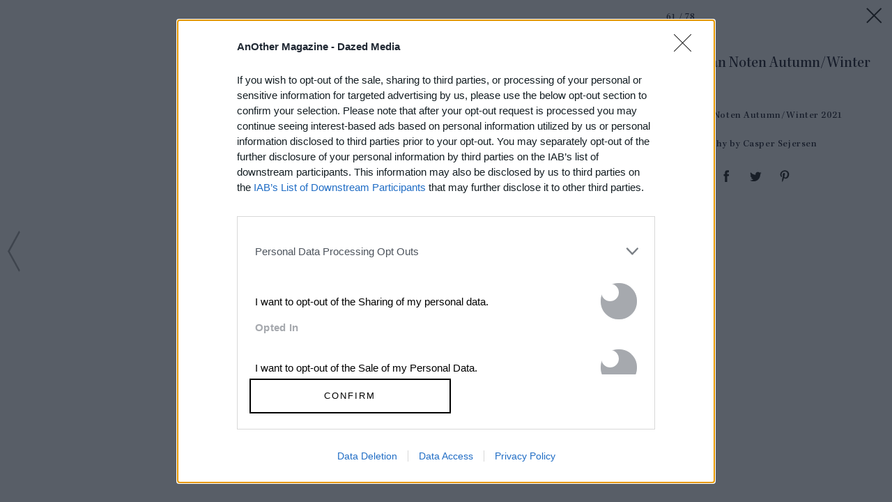

--- FILE ---
content_type: text/html; charset=utf-8
request_url: https://www.anothermag.com/fashion-beauty/gallery/11611/dries-van-noten-autumn-winter-2021/60
body_size: 40688
content:

<!DOCTYPE html>
<html lang="en" id="html" data-isproduction="true" data-sitebaseurl="https://www.anothermag.com/"><head><meta charset="utf-8" /><title>Dries Van Noten Autumn/Winter 2021 | AnOther</title><meta name="author" content="AnOther" /><meta name="description" content="A thought-provoking blend of high fashion, art and culture brought to you by the creators of AnOther Magazine" /><meta name="viewport" content="width=device-width, initial-scale=1, minimum-scale=1, maximum-scale=1"><link rel="alternate" type="application/atom+xml" title="AnOther" href="https://www.anothermag.com/Feed" /><link rel="canonical" href="https://www.anothermag.com/fashion-beauty/gallery/11611/dries-van-noten-autumn-winter-2021/60" /><script async id="ebx" src="//applets.ebxcdn.com/ebx.js"></script><script src="https://cdnjs.cloudflare.com/ajax/libs/Swiper/3.4.2/js/swiper.jquery.min.js"></script><link rel="stylesheet" href="https://cdnjs.cloudflare.com/ajax/libs/Swiper/3.4.2/css/swiper.min.css"><meta name="ahrefs-site-verification" content="debf75f21fc4e16fb832e869976daffd1a5752328ffd454d8f64fb19173c449e"><meta property="fb:app_id" content="279251508783"/><meta property="og:site_name" content="AnOther"/><meta property="og:title" content="Dries Van Noten Autumn/Winter 2021"/><meta property="og:type" content="article"/><meta property="og:url" content="https://www.anothermag.com/fashion-beauty/gallery/11611/dries-van-noten-autumn-winter-2021/60"/><meta property="og:image" content="https://images-prod.anothermag.com/1074/96-407-1074-716/azure/another-prod/400/6/406658.jpg"/><link rel="prev" href="/fashion-beauty/gallery/11611/dries-van-noten-autumn-winter-2021/59"/><link rel="next" href="/fashion-beauty/gallery/11611/dries-van-noten-autumn-winter-2021/61"/><link rel="stylesheet" href="/assets/css/gallery.css?version=20260119-64" /><link rel="stylesheet" href="/assets/css/site.css?version=20260119-64" /><link rel="apple-touch-icon-precomposed" href="/apple-touch-icon-precomposed.png"><link rel="icon" sizes="192x192" href="/chrome-icon.png"><script type="text/javascript" async="true">
(function () {
var host = "anothermag.com";
var element = document.createElement('script');
var firstScript = document.getElementsByTagName('script')[0];
var url = 'https://cmp.inmobi.com'
.concat('/choice/', 'dYw4UCDWeYJQg', '/', host, '/choice.js?tag_version=V3');
var uspTries = 0;
var uspTriesLimit = 3;
element.async = true;
element.type = 'text/javascript';
element.src = url;
firstScript.parentNode.insertBefore(element, firstScript);
function makeStub() {
var TCF_LOCATOR_NAME = '__tcfapiLocator';
var queue = [];
var win = window;
var cmpFrame;
function addFrame() {
var doc = win.document;
var otherCMP = !!(win.frames[TCF_LOCATOR_NAME]);
if (!otherCMP) {
if (doc.body) {
var iframe = doc.createElement('iframe');
iframe.style.cssText = 'display:none';
iframe.name = TCF_LOCATOR_NAME;
doc.body.appendChild(iframe);
} else {
setTimeout(addFrame, 5);
}
}
return !otherCMP;
}
function tcfAPIHandler() {
var gdprApplies;
var args = arguments;
if (!args.length) {
return queue;
} else if (args[0] === 'setGdprApplies') {
if (
args.length > 3 &&
args[2] === 2 &&
typeof args[3] === 'boolean'
) {
gdprApplies = args[3];
if (typeof args[2] === 'function') {
args[2]('set', true);
}
}
} else if (args[0] === 'ping') {
var retr = {
gdprApplies: gdprApplies,
cmpLoaded: false,
cmpStatus: 'stub'
};
if (typeof args[2] === 'function') {
args[2](retr);
}
} else {
if (args[0] === 'init' && typeof args[3] === 'object') {
args[3] = Object.assign(args[3], { tag_version: 'V3' });
}
queue.push(args);
}
}
function postMessageEventHandler(event) {
var msgIsString = typeof event.data === 'string';
var json = {};
try {
if (msgIsString) {
json = JSON.parse(event.data);
} else {
json = event.data;
}
} catch (ignore) { }
var payload = json.__tcfapiCall;
if (payload) {
window.__tcfapi(
payload.command,
payload.version,
function (retValue, success) {
var returnMsg = {
__tcfapiReturn: {
returnValue: retValue,
success: success,
callId: payload.callId
}
};
if (msgIsString) {
returnMsg = JSON.stringify(returnMsg);
}
if (event && event.source && event.source.postMessage) {
event.source.postMessage(returnMsg, '*');
}
},
payload.parameter
);
}
}
while (win) {
try {
if (win.frames[TCF_LOCATOR_NAME]) {
cmpFrame = win;
break;
}
} catch (ignore) { }
if (win === window.top) {
break;
}
win = win.parent;
}
if (!cmpFrame) {
addFrame();
win.__tcfapi = tcfAPIHandler;
win.addEventListener('message', postMessageEventHandler, false);
}
};
makeStub();
function makeGppStub() {
const CMP_ID = 10;
const SUPPORTED_APIS = [
'2:tcfeuv2',
'6:uspv1',
'7:usnatv1',
'8:usca',
'9:usvav1',
'10:uscov1',
'11:usutv1',
'12:usctv1'
];
window.__gpp_addFrame = function (n) {
if (!window.frames[n]) {
if (document.body) {
var i = document.createElement("iframe");
i.style.cssText = "display:none";
i.name = n;
document.body.appendChild(i);
} else {
window.setTimeout(window.__gpp_addFrame, 10, n);
}
}
};
window.__gpp_stub = function () {
var b = arguments;
__gpp.queue = __gpp.queue || [];
__gpp.events = __gpp.events || [];
if (!b.length || (b.length == 1 && b[0] == "queue")) {
return __gpp.queue;
}
if (b.length == 1 && b[0] == "events") {
return __gpp.events;
}
var cmd = b[0];
var clb = b.length > 1 ? b[1] : null;
var par = b.length > 2 ? b[2] : null;
if (cmd === "ping") {
clb(
{
gppVersion: "1.1", // must be “Version.Subversion”, current: “1.1”
cmpStatus: "stub", // possible values: stub, loading, loaded, error
cmpDisplayStatus: "hidden", // possible values: hidden, visible, disabled
signalStatus: "not ready", // possible values: not ready, ready
supportedAPIs: SUPPORTED_APIS, // list of supported APIs
cmpId: CMP_ID, // IAB assigned CMP ID, may be 0 during stub/loading
sectionList: [],
applicableSections: [-1],
gppString: "",
parsedSections: {},
},
true
);
} else if (cmd === "addEventListener") {
if (!("lastId" in __gpp)) {
__gpp.lastId = 0;
}
__gpp.lastId++;
var lnr = __gpp.lastId;
__gpp.events.push({
id: lnr,
callback: clb,
parameter: par,
});
clb(
{
eventName: "listenerRegistered",
listenerId: lnr, // Registered ID of the listener
data: true, // positive signal
pingData: {
gppVersion: "1.1", // must be “Version.Subversion”, current: “1.1”
cmpStatus: "stub", // possible values: stub, loading, loaded, error
cmpDisplayStatus: "hidden", // possible values: hidden, visible, disabled
signalStatus: "not ready", // possible values: not ready, ready
supportedAPIs: SUPPORTED_APIS, // list of supported APIs
cmpId: CMP_ID, // list of supported APIs
sectionList: [],
applicableSections: [-1],
gppString: "",
parsedSections: {},
},
},
true
);
} else if (cmd === "removeEventListener") {
var success = false;
for (var i = 0; i < __gpp.events.length; i++) {
if (__gpp.events[i].id == par) {
__gpp.events.splice(i, 1);
success = true;
break;
}
}
clb(
{
eventName: "listenerRemoved",
listenerId: par, // Registered ID of the listener
data: success, // status info
pingData: {
gppVersion: "1.1", // must be “Version.Subversion”, current: “1.1”
cmpStatus: "stub", // possible values: stub, loading, loaded, error
cmpDisplayStatus: "hidden", // possible values: hidden, visible, disabled
signalStatus: "not ready", // possible values: not ready, ready
supportedAPIs: SUPPORTED_APIS, // list of supported APIs
cmpId: CMP_ID, // CMP ID
sectionList: [],
applicableSections: [-1],
gppString: "",
parsedSections: {},
},
},
true
);
} else if (cmd === "hasSection") {
clb(false, true);
} else if (cmd === "getSection" || cmd === "getField") {
clb(null, true);
}
//queue all other commands
else {
__gpp.queue.push([].slice.apply(b));
}
};
window.__gpp_msghandler = function (event) {
var msgIsString = typeof event.data === "string";
try {
var json = msgIsString ? JSON.parse(event.data) : event.data;
} catch (e) {
var json = null;
}
if (typeof json === "object" && json !== null && "__gppCall" in json) {
var i = json.__gppCall;
window.__gpp(
i.command,
function (retValue, success) {
var returnMsg = {
__gppReturn: {
returnValue: retValue,
success: success,
callId: i.callId,
},
};
event.source.postMessage(msgIsString ? JSON.stringify(returnMsg) : returnMsg, "*");
},
"parameter" in i ? i.parameter : null,
"version" in i ? i.version : "1.1"
);
}
};
if (!("__gpp" in window) || typeof window.__gpp !== "function") {
window.__gpp = window.__gpp_stub;
window.addEventListener("message", window.__gpp_msghandler, false);
window.__gpp_addFrame("__gppLocator");
}
};
makeGppStub();
var uspStubFunction = function () {
var arg = arguments;
if (typeof window.__uspapi !== uspStubFunction) {
setTimeout(function () {
if (typeof window.__uspapi !== 'undefined') {
window.__uspapi.apply(window.__uspapi, arg);
}
}, 500);
}
};
var checkIfUspIsReady = function () {
uspTries++;
if (window.__uspapi === uspStubFunction && uspTries < uspTriesLimit) {
console.warn('USP is not accessible');
} else {
clearInterval(uspInterval);
}
};
if (typeof window.__uspapi === 'undefined') {
window.__uspapi = uspStubFunction;
var uspInterval = setInterval(checkIfUspIsReady, 6000);
}
})();
</script><script type="text/javascript">
var googletag = googletag || {};
googletag.cmd = googletag.cmd || [];
var gads = document.createElement('script');
var useSSL = 'https:' == document.location.protocol;
gads.src = (useSSL ? 'https:' : 'http:') + '//securepubads.g.doubleclick.net/tag/js/gpt.js';
var node = document.getElementsByTagName('script')[0];
node.parentNode.insertBefore(gads, node);
</script><style>
.hidden {
display: none !important;
}
</style><script type="application/ld+json">
{
"@context":"http://schema.org",
"@type":"Organization",
"name":"AnOther Magazine",
"url":"http://www.anothermag.com/",
"logo":	{
"@context": "http://schema.org",
"@type": "ImageObject",
"url": "http://www.anothermag.com/content/images/logo-238x60.png",
"width": "160",
"height": "60"
},
"sameAs":["https://www.facebook.com/AnotherMagazine","https://twitter.com/anothermagazine","https://www.instagram.com/anothermagazine/", "https://uk.pinterest.com/anothermagazine/"]
}
</script><script async='async' src='//cdn.adsafeprotected.com/iasPET.1.js'></script><script>
(function (w, d, s, l, i) {
w[l] = w[l] || []; w[l].push({
'gtm.start':
new Date().getTime(), event: 'gtm.js'
}); var f = d.getElementsByTagName(s)[0],
j = d.createElement(s), dl = l != 'dataLayer' ? '&l=' + l : ''; j.async = true; j.src =
'https://www.googletagmanager.com/gtm.js?id=' + i + dl; f.parentNode.insertBefore(j, f);
})(window, document, 'script', 'dataLayer', 'GTM-WZ358H8');</script>
                              <script>!function(e){var n="https://s.go-mpulse.net/boomerang/";if("False"=="True")e.BOOMR_config=e.BOOMR_config||{},e.BOOMR_config.PageParams=e.BOOMR_config.PageParams||{},e.BOOMR_config.PageParams.pci=!0,n="https://s2.go-mpulse.net/boomerang/";if(window.BOOMR_API_key="PU4ZF-VMRYV-JY5AT-EELFT-48Q8D",function(){function e(){if(!o){var e=document.createElement("script");e.id="boomr-scr-as",e.src=window.BOOMR.url,e.async=!0,i.parentNode.appendChild(e),o=!0}}function t(e){o=!0;var n,t,a,r,d=document,O=window;if(window.BOOMR.snippetMethod=e?"if":"i",t=function(e,n){var t=d.createElement("script");t.id=n||"boomr-if-as",t.src=window.BOOMR.url,BOOMR_lstart=(new Date).getTime(),e=e||d.body,e.appendChild(t)},!window.addEventListener&&window.attachEvent&&navigator.userAgent.match(/MSIE [67]\./))return window.BOOMR.snippetMethod="s",void t(i.parentNode,"boomr-async");a=document.createElement("IFRAME"),a.src="about:blank",a.title="",a.role="presentation",a.loading="eager",r=(a.frameElement||a).style,r.width=0,r.height=0,r.border=0,r.display="none",i.parentNode.appendChild(a);try{O=a.contentWindow,d=O.document.open()}catch(_){n=document.domain,a.src="javascript:var d=document.open();d.domain='"+n+"';void(0);",O=a.contentWindow,d=O.document.open()}if(n)d._boomrl=function(){this.domain=n,t()},d.write("<bo"+"dy onload='document._boomrl();'>");else if(O._boomrl=function(){t()},O.addEventListener)O.addEventListener("load",O._boomrl,!1);else if(O.attachEvent)O.attachEvent("onload",O._boomrl);d.close()}function a(e){window.BOOMR_onload=e&&e.timeStamp||(new Date).getTime()}if(!window.BOOMR||!window.BOOMR.version&&!window.BOOMR.snippetExecuted){window.BOOMR=window.BOOMR||{},window.BOOMR.snippetStart=(new Date).getTime(),window.BOOMR.snippetExecuted=!0,window.BOOMR.snippetVersion=12,window.BOOMR.url=n+"PU4ZF-VMRYV-JY5AT-EELFT-48Q8D";var i=document.currentScript||document.getElementsByTagName("script")[0],o=!1,r=document.createElement("link");if(r.relList&&"function"==typeof r.relList.supports&&r.relList.supports("preload")&&"as"in r)window.BOOMR.snippetMethod="p",r.href=window.BOOMR.url,r.rel="preload",r.as="script",r.addEventListener("load",e),r.addEventListener("error",function(){t(!0)}),setTimeout(function(){if(!o)t(!0)},3e3),BOOMR_lstart=(new Date).getTime(),i.parentNode.appendChild(r);else t(!1);if(window.addEventListener)window.addEventListener("load",a,!1);else if(window.attachEvent)window.attachEvent("onload",a)}}(),"".length>0)if(e&&"performance"in e&&e.performance&&"function"==typeof e.performance.setResourceTimingBufferSize)e.performance.setResourceTimingBufferSize();!function(){if(BOOMR=e.BOOMR||{},BOOMR.plugins=BOOMR.plugins||{},!BOOMR.plugins.AK){var n=""=="true"?1:0,t="",a="aoavzbaxhyrus2lobmpa-f-7a1702ff8-clientnsv4-s.akamaihd.net",i="false"=="true"?2:1,o={"ak.v":"39","ak.cp":"1554345","ak.ai":parseInt("992376",10),"ak.ol":"0","ak.cr":8,"ak.ipv":4,"ak.proto":"h2","ak.rid":"84aa92","ak.r":35376,"ak.a2":n,"ak.m":"dscb","ak.n":"essl","ak.bpcip":"3.129.92.0","ak.cport":45820,"ak.gh":"23.62.35.69","ak.quicv":"","ak.tlsv":"tls1.3","ak.0rtt":"","ak.0rtt.ed":"","ak.csrc":"-","ak.acc":"","ak.t":"1768819486","ak.ak":"hOBiQwZUYzCg5VSAfCLimQ==tE++HxCSnsX5EABgZc9Rudb7EBJYRKtD420wSFbCadVoFqases20uIYP78PxnbH04DL/GUyN4YvB/xthLN48V3iUA5IQNXrrYqccwHkDuyceOFLmnqar/zB61GUuqsR9AjnUPMs0HVLOiqJaz9U05ifz9zr3WvhB2SmbPZ9L02Oou/mF0x8azwJII7LEehGisRag2DxsrXbnAp0PL1Pzb8AWpXRlCMHw1Y0hxc2O3T7NaX1DrB13jVkPGGIIxw787GsToM3pXS0B75mYRnxwmegD4eNAIF7FW/V2iZMVG2L4ALLa9rEnuyCP8ECp9FOb6XUgQ7OzwpEkC/Cfi5+tcV6lPcpdZBPf3Pe3o/bm9E02hW5ANxQ39C9mQivRoOQurvDPzWyxIyDfhCWAoD3xhGR2oy9WBD6zhUSnxhj9blU=","ak.pv":"14","ak.dpoabenc":"","ak.tf":i};if(""!==t)o["ak.ruds"]=t;var r={i:!1,av:function(n){var t="http.initiator";if(n&&(!n[t]||"spa_hard"===n[t]))o["ak.feo"]=void 0!==e.aFeoApplied?1:0,BOOMR.addVar(o)},rv:function(){var e=["ak.bpcip","ak.cport","ak.cr","ak.csrc","ak.gh","ak.ipv","ak.m","ak.n","ak.ol","ak.proto","ak.quicv","ak.tlsv","ak.0rtt","ak.0rtt.ed","ak.r","ak.acc","ak.t","ak.tf"];BOOMR.removeVar(e)}};BOOMR.plugins.AK={akVars:o,akDNSPreFetchDomain:a,init:function(){if(!r.i){var e=BOOMR.subscribe;e("before_beacon",r.av,null,null),e("onbeacon",r.rv,null,null),r.i=!0}return this},is_complete:function(){return!0}}}}()}(window);</script></head><body id="body" class="body document-ready window-load no-sticky" data-facebooknamespace="anothermagazine"><svg xmlns="http://www.w3.org/2000/svg" class="hidden"><symbol id="another-logo" class="logo another-logo lastTouch-2022-09-07" xml:space="preserve" style="enable-background:new 0 0 2532.02 500" viewBox="0 0 2532 500"><path fill="currentColor" d="M790.4 262.9c0-25.8-32.5-71.2-90.8-71.2-29.8 0-65.7 16.3-103.7 52.2v-54.2a1574.9 1574.9 0 0 0-127.3 40v4L505 263v191l-37.9 33.9v4h166v-4l-37.3-33.9V271c8.8-6.8 26.5-21 52.9-21 35.2 0 50.8 20.3 50.8 39.3v164.6L663 487.8v4h165.3v-4l-38-33.9V263zM1081.6 35.2c-125.3 0-235.8 99-235.8 238.5S959.7 500 1085.8 500c119.9 0 234.4-95.5 234.4-239.8 0-137.6-109-225-238.5-225zm2.7 423.5c-61.6 0-126.7-73.2-126.7-190.4 0-117.9 62.4-193.1 124-193.1 60.3 0 127.4 73.2 127.4 193 0 118-62.3 190.5-124.7 190.5zM1584.7 248l29.8-46.8h-134.8V139l-131.4 104.3v4.8h39.3v174c0 34.6 29.1 76.6 94.1 76.6 61 0 101.7-47.4 113.9-65.7l-2.7-4c-10.2 4-31.9 9.4-54.2 9.4-47.5 0-59-22.3-59-44.7V248h105zM1940.4 262.9c0-25.8-32.5-71.2-90.8-71.2-29.1 0-65.7 16.3-103.7 52.2V0a1134 1134 0 0 0-130.7 45.4v4l40 31.9v372.6l-38 33.9v4h166v-4l-37.3-33.9V271.7a82 82 0 0 1 52.9-21.7c34.5 0 50.8 20.3 50.8 39.3v164.6l-36.6 33.9v4h165.3v-4l-38-33.9V263zM2446 268.3c21 0 46 12.9 57.6 19l28.4-85.4c-8.8-4-35.2-11.5-53.5-11.5-13.5 0-38.6 27-66.4 65.7v-66.4a1574.7 1574.7 0 0 0-127.3 40v4l36.5 29.2v190.4l-38 34.5v4h187.8v-4l-59-36.6V279.8c7.5-6 21.7-11.5 33.9-11.5zM225.6 38.6h-23L41.3 447.2 0 487.8v4h138.9v-4l-49.5-44 33.3-85.5h132l38 88.9-47.4 40.6v4H441v-4l-40.7-40.6L225.6 38.6zm-39.3 156.5L239.1 321H137.3l49-125.9zM2191.2 436.3c-85.4 0-113.5-60.4-112.3-119.5h185v-2.7c-15-52-48.5-122.4-125.6-122.4-67.8 0-144.3 64.4-144.3 159.2 0 88.1 59.6 147.7 142.3 147.7 67.7 0 115.8-48 131.4-71.1l-2.7-4.7c-15 6-43.4 13.5-73.8 13.5zM2134.8 227c37.6 0 45 58.8 45 58.8H2082c7.8-33.3 27.3-58.8 52.8-58.8z" /></symbol></svg><noscript><iframe src="https://www.googletagmanager.com/ns.html?id=GTM-WZ358H8" height="0" width="0" style="display:none;visibility:hidden"></iframe></noscript><svg xmlns="http://www.w3.org/2000/svg" style="display:none;"><symbol id="icon-menu" viewBox="0 0 45 45"><path d="M11.0044449,14 C11.0044448,14 33.0044451,14 33.0044449,14 C34.5044451,15.5 33.0044449,17 33.0044449,17 L11.0044449,17 C11.0044449,17 10.0044449,15.5 11.0044449,14 Z" id="Rectangle-13-Copy-2"></path><path d="M11.0044235,20.5 C11.0044235,20.5 33.0033665,20.5 33.0033663,20.5 C34.5032944,22 33.0033663,23.5 33.0033663,23.5 L11.0044235,23.5 C11.0044235,23.5 10.0044716,22 11.0044235,20.5 Z" id="Rectangle-13-Copy-3"></path><path d="M11.0044235,27 C11.0044235,27 33.0033665,27 33.0033663,27 C34.5032944,28.5 33.0033663,30 33.0033663,30 L11.0044235,30 C11.0044235,30 10.0044716,28.5 11.0044235,27 Z" id="Rectangle-13-Copy-4"></path></symbol><symbol id="anotherloves-logo" viewBox="0 0 122 122"><g id="Page-1" stroke="none" stroke-width="1" fill="none" fill-rule="evenodd"><g id="Artboard" transform="translate(-682.000000, -139.000000)"><g id="AnotherLoves" transform="translate(683.000000, 140.000000)"><circle id="Oval" stroke="#000000" stroke-linecap="square" cx="60" cy="60" r="60"></circle><g id="AnOther" transform="translate(9.411765, 41.176471)" fill="#000000" fill-rule="nonzero"><path d="M11.6862219,12.0175511 L8.83138175,5.48351851 L5.97654165,12.0175511 L11.6862219,12.0175511 Z M11.7123648,18.4495103 L13.7291038,16.7137631 L12.367126,13.5489858 L5.34792341,13.5489858 L3.98611527,16.6373319 L6.10759573,18.4495103 L0.109834186,18.4495103 L2.25745756,16.5607354 L9.77422422,0.0724606621 L17.264848,16.5862125 L19.4386143,18.4495103 L11.7123648,18.4495103 Z" id="Fill-9"></path><path d="M30.0190248,16.8414791 L30.0190248,10.7925028 C30.0190248,8.80148893 29.1546111,8.11228546 27.4785787,8.11228546 C26.6404777,8.11228546 25.6974654,8.31659807 24.6760245,8.64846127 L24.6760245,16.8414791 L26.5618792,18.4495103 L19.8046151,18.4495103 L21.6903,16.8414791 L21.6903,8.95468199 L19.8832136,8.03568893 L24.6760245,5.89181283 L24.6760245,8.16340493 C26.2999408,6.88723702 27.95,6.04500592 29.8095421,6.04500592 C31.7738255,6.04500592 33.0047493,7.09138422 33.0047493,9.72031658 L33.0047493,16.8414791 L34.8904343,18.4495103 L28.1333399,18.4495103 L30.0190248,16.8414791" id="Fill-10"></path><path d="M49.0065891,10.4861166 L49.0065891,8.4952682 C49.0065891,5.30484838 47.8277813,1.29750907 43.8993841,1.29750907 C39.9706474,1.29750907 38.7921792,5.30484838 38.7921792,8.4952682 L38.7921792,10.4861166 C38.7921792,13.7020135 39.9706474,17.6837103 43.8993841,17.6837103 C47.8277813,17.6837103 49.0065891,13.7020135 49.0065891,10.4861166 Z M34.784844,9.49052698 C34.784844,4.97298517 37.9800513,0.225488317 43.8993841,0.225488317 C49.8185471,0.225488317 53.0137545,4.97298517 53.0137545,9.49052698 C53.0137545,14.0083996 49.7924043,18.7557311 43.8993841,18.7557311 C38.006364,18.7557311 34.784844,14.0083996 34.784844,9.49052698 Z" id="Fill-11"></path><path d="M56.5751322,15.3866411 L56.5751322,7.57644048 L53.9034623,7.57644048 L59.5606869,2.675916 L59.5606869,6.35122667 L63.5417094,6.35122667 L63.5417094,7.57644048 L59.5606869,7.57644048 L59.5606869,15.5907883 C59.5606869,16.7648826 60.1368496,17.2242964 61.105835,17.2242964 C62.1011331,17.2242964 62.913261,16.8925986 63.5153968,16.3564228 C62.913261,17.9133345 61.3153178,18.7557311 59.5606869,18.7557311 C57.7534307,18.7557311 56.5751322,17.989931 56.5751322,15.3866411" id="Fill-12"></path><path d="M73.6245558,16.8414791 L73.6245558,10.6393097 C73.6245558,8.4952682 72.5508291,8.11228546 71.2674496,8.11228546 C70.3507501,8.11228546 69.5649349,8.26547853 68.4389222,8.64846127 L68.4389222,16.8414791 L70.3246072,18.4495103 L63.5673431,18.4495103 L65.4530281,16.8414791 L65.4530281,3.339477 L63.6459416,2.36952982 L68.4389222,0.225488317 L68.4389222,8.16340493 C70.1412673,6.78516349 71.7390406,6.04500592 73.6245558,6.04500592 C75.5104109,6.04500592 76.6102806,6.93835656 76.6102806,9.49052698 L76.6102806,16.8414791 L78.4961353,18.4495103 L71.7390406,18.4495103 L73.6245558,16.8414791" id="Fill-13"></path><path d="M81.0622145,10.4861166 L86.6668141,10.4861166 C86.6668141,8.80148893 85.8550254,7.11702669 83.9693407,7.11702669 C82.5026216,7.11702669 81.2192419,8.188882 81.0622145,10.4861166 Z M89.4955112,14.0083996 C89.4955112,16.4586619 87.5836836,18.7557311 84.3098773,18.7557311 C80.7216679,18.7557311 78.3121157,16.1777527 78.3121157,12.5024421 C78.3121157,8.72489239 80.7216679,6.04500592 84.2574218,6.04500592 C87.4264863,6.04500592 89.6527084,8.188882 89.6527084,11.5579719 L81.0622145,11.5579719 C81.2716973,14.595364 83.1049267,16.3054688 85.5144888,16.3054688 C87.2954326,16.3054688 88.709866,15.3866411 89.4955112,14.0083996 Z" id="Fill-14"></path><path d="M101.018934,8.01021187 C101.018934,9.08239807 100.259601,9.79691311 99.2379906,9.79691311 C97.9809235,9.79691311 97.5356451,8.72489239 96.4356062,8.72489239 C95.5711922,8.72489239 95.0474854,9.33766473 95.0474854,10.3329235 L95.0474854,16.8414791 L96.9333401,18.4495103 L90.1760754,18.4495103 L92.061761,16.8414791 L92.061761,8.95468199 L90.2546745,8.03568893 L95.0474854,5.89181283 L95.0474854,8.54622226 C96.0427833,6.96383355 97.4570468,6.12160246 98.7927122,6.12160246 C100.023806,6.12160246 101.018934,6.86176003 101.018934,8.01021187" id="Fill-15"></path></g><path d="M42.2626323,79.2296535 C41.244537,82.7107172 38.2920608,85.650282 36.5103941,85.650282 C35.5177512,85.650282 34.9323464,84.9540693 35.5432036,82.9685737 L39.4883227,69.9468171 L37.910275,69.1216661 L42.8989418,67.0588235 L37.910275,83.3295729 L42.2626323,79.2296535 Z M43.2298228,81.2409347 C43.2298228,77.3730862 46.6149895,72.886382 50.1274181,72.886382 C52.2654182,72.886382 53.8434658,74.7429492 53.8434658,77.3730862 C53.8434658,81.2409347 50.4582991,85.727639 46.9458704,85.727639 C44.8078704,85.727639 43.2298228,83.8710717 43.2298228,81.2409347 Z M46.8949657,84.7219984 C48.7529895,84.7219984 51.1964181,79.7711523 51.1964181,75.9548751 C51.1964181,74.7171636 50.9418943,73.8920226 50.1783229,73.8920226 C48.320299,73.8920226 45.8768704,78.8428687 45.8768704,82.6591459 C45.8768704,83.8968574 46.1313942,84.7219984 46.8949657,84.7219984 Z M60.9701326,83.2264303 L56.5159658,85.8823529 C57.7885849,82.272361 58.526704,76.7542305 58.0685611,74.8203062 L54.9124658,76.34166 C56.2868944,74.1756648 58.0176564,72.886382 59.2393707,72.886382 C60.3338231,72.886382 60.7665135,73.8662369 60.7665135,75.7228042 C60.7665135,77.3730862 60.4865373,80.4415794 59.8756802,82.7365028 C63.2862993,81.0604351 64.4062041,78.5334408 64.4062041,76.5737309 C64.4062041,74.8976632 62.5227279,74.9750201 62.5227279,74.6913779 C62.5227279,73.5825947 63.4390136,72.886382 64.5080136,72.886382 C65.6788232,72.886382 66.6460136,73.6599517 66.6460136,75.284448 C66.6460136,78.0435133 64.1771327,81.3182917 60.9701326,83.2264303 Z M71.5583233,83.7163578 C72.7291328,83.7163578 74.4598947,82.7365028 76.3688233,80.3126511 C75.8852281,83.4585012 73.3145376,85.650282 70.7438471,85.650282 C68.7331089,85.650282 67.3841327,84.3352135 67.3841327,81.8082192 C67.3841327,79.2296535 68.8094661,76.8315874 70.9729185,74.9750201 C72.1182756,73.9951652 73.6708709,72.9895246 75.147109,72.9895246 C76.6997043,72.9895246 77.5905376,74.0725222 77.5905376,75.2586624 C77.5905376,77.6309428 73.9508471,79.3585818 70.4384185,80.1837228 C69.8275613,82.2465753 70.1329899,83.7163578 71.5583233,83.7163578 Z M70.6929423,79.3585818 C74.2053709,78.3529412 74.7907757,76.8831587 74.7907757,76.186946 C74.7907757,75.5680902 74.3326328,74.4335214 73.6199662,74.4335214 C72.7291328,74.4335214 71.7619423,76.109589 70.6929423,79.3585818 Z M80.8738948,85.727639 C78.9649662,85.727639 77.7687043,84.6962127 77.7687043,83.4842869 C77.7687043,82.272361 78.7358948,81.6792909 79.4994663,81.6792909 C80.1103234,81.6792909 80.0339663,84.9540693 81.6629187,84.9540693 C82.2483234,84.9540693 82.7319187,84.5414988 82.7319187,83.5616438 C82.7319187,81.2151491 79.9067044,78.7139404 79.9067044,76.4705882 C79.9067044,74.536664 81.9683472,72.886382 84.0045378,72.886382 C85.6334902,72.886382 87.0588235,73.9693795 87.0588235,75.2070911 C87.0588235,76.0322321 86.4479664,76.5737309 85.4298711,76.5737309 C84.9971806,76.5737309 84.6662997,73.711523 83.1646092,73.711523 C82.6810139,73.711523 82.2483234,74.0209508 82.2483234,74.8203062 C82.2483234,76.8831587 85.2771568,79.564867 85.2771568,82.1176471 C85.2771568,84.1804996 83.2918711,85.727639 80.8738948,85.727639 Z" id="loves" fill="#000000"></path></g></g></g></symbol><symbol id="collapse-up" stroke="none" stroke-width="1" fill="none" fill-rule="evenodd" viewBox="0 0 45 45"><g id="close-menu" fill="#000000"><polygon id="arrow" points="9 26.879 11.206 29 22.122 18.508 33.037 29 35.243 26.879 22.122 14.258"></polygon></g></symbol><symbol id="icon-arrow-left" viewBox="0 0 19 63"><g id="Icon-/-Action-/-Arrow-Large-right-BLK-Copy" fill-rule="evenodd"><polygon id="Shape" fill-rule="nonzero" transform="translate(9.370000, 31.369318) rotate(180.000000) translate(-9.370000, -31.369318) " points="15.7 31.369318 0 2.77092178 1.51999989 1.77635684e-14 17.4799999 29.0740023 18.74 31.369318 18.1099999 32.516976 17.4799999 33.664634 1.51999989 62.7386363 1.30034872e-16 59.9677142"></polygon></g></symbol><symbol id="icon-arrow-right" viewBox="0 0 19 63"><g id="Symbols" fill-rule="evenodd"><g id="Icon-/-Action-/-Arrow-Large-right-BLK" fill-rule="nonzero"><polygon id="Shape" points="15.7 31.369318 0 2.77092178 1.51999989 1.77635684e-14 17.4799999 29.0740023 18.74 31.369318 18.1099999 32.516976 17.4799999 33.664634 1.51999989 62.7386363 1.30034872e-16 59.9677142"></polygon></g></g></symbol><symbol id="icon-tiktok" viewBox="-13 -13 58 58"><path xmlns="http://www.w3.org/2000/svg" d="M16.656 1.029c1.637-0.025 3.262-0.012 4.886-0.025 0.054 2.031 0.878 3.859 2.189 5.213l-0.002-0.002c1.411 1.271 3.247 2.095 5.271 2.235l0.028 0.002v5.036c-1.912-0.048-3.71-0.489-5.331-1.247l0.082 0.034c-0.784-0.377-1.447-0.764-2.077-1.196l0.052 0.034c-0.012 3.649 0.012 7.298-0.025 10.934-0.103 1.853-0.719 3.543-1.707 4.954l0.020-0.031c-1.652 2.366-4.328 3.919-7.371 4.011l-0.014 0c-0.123 0.006-0.268 0.009-0.414 0.009-1.73 0-3.347-0.482-4.725-1.319l0.040 0.023c-2.508-1.509-4.238-4.091-4.558-7.094l-0.004-0.041c-0.025-0.625-0.037-1.25-0.012-1.862 0.49-4.779 4.494-8.476 9.361-8.476 0.547 0 1.083 0.047 1.604 0.136l-0.056-0.008c0.025 1.849-0.050 3.699-0.050 5.548-0.423-0.153-0.911-0.242-1.42-0.242-1.868 0-3.457 1.194-4.045 2.861l-0.009 0.030c-0.133 0.427-0.21 0.918-0.21 1.426 0 0.206 0.013 0.41 0.037 0.61l-0.002-0.024c0.332 2.046 2.086 3.59 4.201 3.59 0.061 0 0.121-0.001 0.181-0.004l-0.009 0c1.463-0.044 2.733-0.831 3.451-1.994l0.010-0.018c0.267-0.372 0.45-0.822 0.511-1.311l0.001-0.014c0.125-2.237 0.075-4.461 0.087-6.698 0.012-5.036-0.012-10.060 0.025-15.083z" /></symbol></svg><svg xmlns="http://www.w3.org/2000/svg" class="hidden"><symbol id="icon-twitter" viewBox="0 0 45 45"><path d="M31.364 16.836c0.93-0.56 1.644-1.448 1.98-2.505-0.87 0.519-1.834 0.896-2.86 1.099-0.822-0.88-1.992-1.43-3.287-1.43-2.487 0-4.504 2.027-4.504 4.527 0 0.355 0.040 0.7 0.117 1.032-3.743-0.189-7.061-1.991-9.282-4.73-0.388 0.669-0.61 1.446-0.61 2.276 0 1.571 0.795 2.956 2.004 3.768-0.738-0.024-1.433-0.227-2.040-0.566-0 0.019-0 0.038-0 0.057 0 2.194 1.552 4.023 3.613 4.439-0.378 0.103-0.776 0.159-1.187 0.159-0.29 0-0.572-0.028-0.847-0.081 0.573 1.799 2.236 3.108 4.207 3.144-1.541 1.214-3.483 1.938-5.593 1.938-0.363 0-0.722-0.021-1.074-0.063 1.993 1.285 4.36 2.034 6.904 2.034 8.284 0 12.813-6.899 12.813-12.881 0-0.196-0.004-0.392-0.013-0.586 0.88-0.638 1.643-1.436 2.247-2.344-0.808 0.36-1.676 0.603-2.587 0.713z"></path></symbol><symbol id="icon-facebook" viewBox="0 0 45 45"><path d="M20.247 18.192h-2.247v3.761h2.247v11.047h4.321v-11.094h3.015l0.321-3.714h-3.336v-2.115c0-0.876 0.172-1.222 0.997-1.222h2.338v-3.855h-2.992c-3.215 0-4.665 1.451-4.665 4.231v2.962z"></path></symbol><symbol id="icon-pinterest" viewBox="0 0 45 45"><path d="M22.9663852,11 C17.0055164,11 14,15.297707 14,18.8816051 C14,21.0516178 14.8169754,22.9821529 16.5692295,23.7015669 C16.8565574,23.8196943 17.1139262,23.7056306 17.1972541,23.3857197 C17.2552213,23.1643185 17.3923361,22.6057707 17.4535082,22.3731592 C17.5375328,22.0567516 17.5049262,21.9457707 17.2730574,21.67 C16.7677951,21.0706752 16.4449344,20.2947898 16.4449344,19.1957707 C16.4449344,16.0073121 18.8171311,13.1529172 22.6220656,13.1529172 C25.9912705,13.1529172 27.8423197,15.2231592 27.8423197,17.9880127 C27.8423197,21.6258599 26.2413934,24.6961911 23.8647377,24.6961911 C22.5522541,24.6961911 21.5697377,23.6045987 21.8846557,22.2658217 C22.2617213,20.6675287 22.9921639,18.9425605 22.9921639,17.7888917 C22.9921639,16.7561529 22.440918,15.8947898 21.3001066,15.8947898 C19.9583607,15.8947898 18.8805328,17.2905987 18.8805328,19.1604586 C18.8805328,20.3514013 19.2807295,21.1568535 19.2807295,21.1568535 C19.2807295,21.1568535 17.9076311,27.0073121 17.6669836,28.0319236 C17.1876393,30.0724586 17.5949426,32.5738726 17.6293607,32.8265223 C17.6495656,32.9761783 17.8408852,33.0117707 17.9275574,32.8986879 C18.0512951,32.7362803 19.6492951,30.7523567 20.1925984,28.7699745 C20.3462951,28.2086242 21.0750656,25.3019618 21.0750656,25.3019618 C21.5109344,26.1381019 22.784959,26.8746115 24.1398033,26.8746115 C28.1729836,26.8746115 30.9092869,23.1770701 30.9092869,18.2277707 C30.9092869,14.4853885 27.7571803,11 22.9663852,11 L22.9663852,11 Z" id="Shape"></path></symbol><symbol id="icon-email" viewBox="0 0 45 45"><path d="M9,32 L36.4036888,32 L36.4702815,12 L9,12 L9,32 Z M33.3588715,14.2936832 L22.7316113,22.2926084 L12.1118096,14.2936832 L33.3588715,14.2936832 L33.3588715,14.2936832 Z M11.330744,16.5938542 L17.0246849,20.882452 L11.330744,26.485789 L11.330744,16.5938542 L11.330744,16.5938542 Z M11.354451,29.7063168 L18.8918105,22.2888075 L22.7311452,25.1806177 L26.5519005,22.3048633 L34.0729448,29.7062513 L11.354451,29.7062513 L11.354451,29.7063168 Z M34.1395375,26.5281894 L28.4194923,20.8990976 L34.1395375,16.5938542 L34.1395375,26.5281894 L34.1395375,26.5281894 Z" id="email-copy"></path></symbol><symbol id="icon-whatsapp" viewBox="0 0 45 45"><path d="M31.2307287,11.7783711 C28.7845427,9.34316113 25.5313823,8.00136875 22.0653552,8 C14.9238215,8 9.1114966,13.7791972 9.10863862,20.8827792 C9.10768596,23.1534589 9.70433391,25.3700204 10.8381062,27.3237476 L9,34 L15.8685435,32.2084517 C17.7609513,33.2348007 19.8916655,33.7757362 22.0602038,33.7766136 L22.0654964,33.7766136 C22.0659198,33.7766136 22.0651082,33.7766136 22.0655317,33.7766136 C29.2063244,33.7766136 35.0191786,27.9966443 35.0220719,20.8930623 C35.0234126,17.4505605 33.6769853,14.2135811 31.2307287,11.7783711 L31.2307287,11.7783711 Z M22.0654964,31.6006582 L22.0610859,31.6006582 C20.1287369,31.5998861 18.2334005,31.0837284 16.5800047,30.1080581 L16.1867322,29.8759327 L12.1108963,30.9390975 L13.198835,26.9875625 L12.9427456,26.5824838 C11.864757,24.8774824 11.2953834,22.9069091 11.2962302,20.8836215 C11.2985942,14.979377 16.1296078,10.1759554 22.0697657,10.1759554 C24.9461663,10.1770434 27.6500295,11.2923609 29.6832547,13.3164206 C31.7164799,15.3404803 32.8355741,18.0309439 32.8344803,20.8922551 C32.832081,26.7968856 28.0011026,31.6006582 22.0654964,31.6006582 L22.0654964,31.6006582 Z M27.9725228,23.5806831 C27.6487593,23.4195571 26.05711,22.6407406 25.7603385,22.5333467 C25.4636023,22.4259176 25.2477717,22.3722207 25.0319411,22.6944726 C24.8161458,23.0167246 24.1957166,23.7418442 24.0068427,23.9566672 C23.8180395,24.1715252 23.6291656,24.1984088 23.3054374,24.0372477 C22.9817091,23.8761217 21.9385455,23.5361813 20.7019917,22.4394647 C19.7396279,21.5858935 19.0898426,20.531608 18.9010041,20.2093561 C18.7121655,19.887069 18.8809276,19.7128171 19.0429858,19.5523579 C19.1886018,19.4081482 19.3667141,19.1763739 19.5285958,18.9883994 C19.6904423,18.8003898 19.7443912,18.6661123 19.8522888,18.4512894 C19.9602218,18.2364313 19.9062729,18.0484218 19.8253321,17.8872958 C19.7443912,17.7261698 19.0969699,16.1416531 18.8271552,15.4971491 C18.5643972,14.869386 18.2974758,14.9543184 18.0987578,14.9444915 C17.9101309,14.935156 17.6940886,14.9331906 17.4782933,14.9331906 C17.2624627,14.9331906 16.9117424,15.0137361 16.6149709,15.335988 C16.3182347,15.6582751 15.4819396,16.4370917 15.4819396,18.0215733 C15.4819396,19.6060549 16.641963,21.1368044 16.8038447,21.3516976 C16.9656912,21.5665556 19.0866671,24.8181349 22.3342526,26.2125714 C23.1066488,26.5442291 23.7097184,26.7422411 24.1798389,26.8906974 C24.9554107,27.1356328 25.6611559,27.1010982 26.2189918,27.0182365 C26.8409734,26.9258285 28.1343693,26.2394199 28.4041487,25.4874518 C28.6739282,24.7354837 28.6739282,24.0909447 28.5929873,23.9566672 C28.5120817,23.8224248 28.2962511,23.7418442 27.9725228,23.5806831 L27.9725228,23.5806831 Z" id="WhatsApp"></path></symbol><symbol id="icon-instagram" viewBox="-10 -10 44 44"><path d="M11.9962381,0.00757142857 C8.7382381,0.00757142857 8.32971429,0.0213809524 7.05019048,0.0797619048 C5.77333333,0.138 4.90128571,0.340809524 4.1382381,0.637380952 C3.34938095,0.943904762 2.68038095,1.35409524 2.01342857,2.021 C1.34652381,2.68795238 0.936333333,3.35695238 0.629809524,4.14580952 C0.333238095,4.90885714 0.130428571,5.78090476 0.0721904762,7.0577619 C0.0138095238,8.33728571 0,8.74580952 0,12.0038095 C0,15.2617619 0.0138095238,15.6702857 0.0721904762,16.9498095 C0.130428571,18.2266667 0.333238095,19.0987143 0.629809524,19.8617619 C0.936333333,20.650619 1.34652381,21.319619 2.01342857,21.9865714 C2.68038095,22.6534762 3.34938095,23.0636667 4.1382381,23.3702381 C4.90128571,23.6667619 5.77333333,23.8695714 7.05019048,23.9278095 C8.32971429,23.9861905 8.7382381,24 11.9962381,24 C15.2541905,24 15.6627143,23.9861905 16.9422381,23.9278095 C18.2190952,23.8695714 19.0911429,23.6667619 19.8541905,23.3702381 C20.6430476,23.0636667 21.3120476,22.6534762 21.979,21.9865714 C22.6459048,21.319619 23.0560952,20.650619 23.3626667,19.8617619 C23.6591905,19.0987143 23.862,18.2266667 23.9202381,16.9498095 C23.978619,15.6702857 23.9924286,15.2617619 23.9924286,12.0038095 C23.9924286,8.74580952 23.978619,8.33728571 23.9202381,7.0577619 C23.862,5.78090476 23.6591905,4.90885714 23.3626667,4.14580952 C23.0560952,3.35695238 22.6459048,2.68795238 21.979,2.021 C21.3120476,1.35409524 20.6430476,0.943904762 19.8541905,0.637380952 C19.0911429,0.340809524 18.2190952,0.138 16.9422381,0.0797619048 C15.6627143,0.0213809524 15.2541905,0.00757142857 11.9962381,0.00757142857 Z M11.9962381,2.16904762 C15.1993333,2.16904762 15.5787619,2.18128571 16.8437143,2.239 C18.0133333,2.29233333 18.6485238,2.4877619 19.0712381,2.65204762 C19.6311905,2.86966667 20.0308095,3.12961905 20.4505714,3.54942857 C20.870381,3.96919048 21.1303333,4.36880952 21.3479524,4.9287619 C21.5122381,5.35147619 21.7076667,5.98666667 21.761,7.15628571 C21.8187143,8.4212381 21.8309524,8.80066667 21.8309524,12.0038095 C21.8309524,15.2069048 21.8187143,15.5863333 21.761,16.8512857 C21.7076667,18.0209048 21.5122381,18.6560952 21.3479524,19.0788095 C21.1303333,19.6387619 20.870381,20.038381 20.4505714,20.4581429 C20.0308095,20.8779524 19.6311905,21.1379048 19.0712381,21.3555238 C18.6485238,21.5198095 18.0133333,21.7152381 16.8437143,21.7685714 C15.5789524,21.8262857 15.1995714,21.8385238 11.9962381,21.8385238 C8.79285714,21.8385238 8.41352381,21.8262857 7.14871429,21.7685714 C5.97909524,21.7152381 5.34390476,21.5198095 4.92119048,21.3555238 C4.3612381,21.1379048 3.96161905,20.8779524 3.54185714,20.4581429 C3.12209524,20.038381 2.86209524,19.6387619 2.64447619,19.0788095 C2.48019048,18.6560952 2.2847619,18.0209048 2.23142857,16.8512857 C2.17371429,15.5863333 2.16147619,15.2069048 2.16147619,12.0038095 C2.16147619,8.80066667 2.17371429,8.4212381 2.23142857,7.15628571 C2.2847619,5.98666667 2.48019048,5.35147619 2.64447619,4.9287619 C2.86209524,4.36880952 3.12204762,3.96919048 3.54185714,3.54942857 C3.96161905,3.12961905 4.3612381,2.86966667 4.92119048,2.65204762 C5.34390476,2.4877619 5.97909524,2.29233333 7.14871429,2.239 C8.41366667,2.18128571 8.79309524,2.16904762 11.9962381,2.16904762 Z"></path><path d="M11.9962381,16.0025238 C9.7877619,16.0025238 7.99747619,14.2122381 7.99747619,12.0038095 C7.99747619,9.79533333 9.7877619,8.00504762 11.9962381,8.00504762 C14.2046667,8.00504762 15.9949524,9.79533333 15.9949524,12.0038095 C15.9949524,14.2122381 14.2046667,16.0025238 11.9962381,16.0025238 Z M11.9962381,5.84357143 C8.594,5.84357143 5.836,8.60157143 5.836,12.0038095 C5.836,15.406 8.594,18.164 11.9962381,18.164 C15.3984286,18.164 18.1564286,15.406 18.1564286,12.0038095 C18.1564286,8.60157143 15.3984286,5.84357143 11.9962381,5.84357143 Z"></path><path d="M19.839381,5.60019048 C19.839381,6.3952381 19.1948571,7.03971429 18.3998095,7.03971429 C17.6048095,7.03971429 16.9602857,6.3952381 16.9602857,5.60019048 C16.9602857,4.80514286 17.6048095,4.16061905 18.3998095,4.16061905 C19.1948571,4.16061905 19.839381,4.80514286 19.839381,5.60019048"></path></symbol><symbol id="icon-tumblr" viewBox="0 0 45 45"><path d="M19.4818944,11 C19.3409209,12.1336969 19.0838294,13.0666701 18.7102443,13.8004146 C18.3370886,14.5345862 17.8419098,15.1627091 17.2243858,15.6861716 C16.6070227,16.2094738 15.8659187,16.611669 15,16.891956 L15,20.0263229 L17.4219419,20.0263229 L17.4219419,27.7362736 C17.4219419,28.7408003 17.5275378,29.5073313 17.7395349,30.0360802 C17.9510489,30.5652028 18.3315592,31.0647963 18.8798849,31.5345401 C19.4278348,32.0043374 20.0902922,32.3658431 20.8673643,32.6197515 C21.6436849,32.8730191 22.5368749,33 23.5472029,33 C24.4373867,33 25.2655121,32.911092 26.0312569,32.7336498 C26.796626,32.5555669 27.6522374,32.2461244 28.5972323,31.8037204 L28.5972323,28.3439984 C27.4889852,29.0682914 26.3751013,29.4304913 25.2559564,29.4304913 C24.625924,29.4304913 24.0660563,29.2847677 23.5773195,28.992466 C23.2079754,28.7770043 22.955125,28.4874793 22.8192514,28.1253328 C22.6833242,27.7632397 22.6157364,26.9443785 22.6157364,25.6689628 L22.6157364,20.0263229 L27.867885,20.0263229 L27.867885,16.5726349 L22.6157364,16.5726349 L22.6157364,11 L19.4818944,11 L19.4818944,11 Z"></path></symbol><symbol id="icon-search" viewBox="0 0 45 45"><path d="M33.84425,31.27 L28.285375,25.71025 C29.099125,24.428375 29.569,22.91025 29.569,21.283625 C29.569875,16.717 25.852875,13 21.2845,13 C16.716125,13 13,16.717 13,21.2845 C13,25.852875 16.716125,29.569875 21.2845,29.569875 C22.8315,29.569875 24.277875,29.14375 25.518625,28.4035 L31.115125,34 L33.84425,31.27 L33.84425,31.27 Z M16.087,21.2845 C16.087,18.420625 18.418875,16.08875 21.283625,16.08875 C24.14925,16.08875 26.481125,18.41975 26.481125,21.2845 C26.481125,24.150125 24.14925,26.481125 21.283625,26.481125 C18.418875,26.481125 16.087,24.150125 16.087,21.2845 L16.087,21.2845 Z" id="Shape"></path></symbol><symbol id="icon-minus" viewBox="0 0 45 45"><path d="M30,20 L14,20 L14,24 L30,24 L30,20 Z" transform="translate(22.000000, 22.000000) scale(-1, -1) translate(-22.000000, -22.000000) "></path></symbol><symbol id="icon-plus" viewBox="0 0 45 45"><path d="M30,20 L24,20 L24,14 L19.9697136,14 L19.9697136,20 L14,20 L14,24 L19.9697137,24 L19.9697136,30 L24.0302864,30 L24,24 L30,24 L30,20 Z" transform="translate(22.000000, 22.000000) scale(-1, -1) translate(-22.000000, -22.000000) "></path></symbol><symbol id="icon-reddit" viewBox="0 0 45 45"><path d="M32.4751936,16.1838697 C31.578655,16.1838697 30.7606847,16.5218206 30.1385967,17.0750269 C27.7471097,15.5348748 24.6560428,14.6340312 21.3464917,14.5027254 L23.1632469,8.75863625 L28.1044336,9.92209145 C28.1141201,11.5149811 29.4121098,12.8086658 31.007152,12.8086658 C32.6086519,12.8086658 33.9120231,11.5052946 33.9120231,9.90379474 C33.9120231,8.30337118 32.6086519,7 31.007152,7 C29.8146374,7 28.7878693,7.72325799 28.3422907,8.75325487 L22.8984828,7.4724855 C22.5938965,7.40037496 22.2871576,7.5747318 22.1935215,7.87286047 L20.1001632,14.4898101 C16.6227129,14.555463 13.3594417,15.4659931 10.8614033,17.0750269 C10.2393153,16.5218206 9.421345,16.1838697 8.52480644,16.1838697 C6.58105059,16.1838697 5,17.7649203 5,19.7086762 C5,20.9926744 5.69096969,22.1184599 6.72096657,22.7340902 C6.668229,23.0645072 6.64132208,23.398153 6.64132208,23.7350276 C6.64132208,26.2556678 8.02188255,28.7423152 10.7957504,30.3552061 C20.6060133,36.059473 29.3507621,30.9116411 30.2031733,30.3552061 C32.8831025,28.6062563 34.3586779,26.2556678 34.3586779,23.7350276 C34.3586779,23.398153 34.331771,23.0645072 34.2790334,22.7340902 C35.3090303,22.1184599 36,20.9926744 36,19.7086762 C36,17.7649203 34.4189494,16.1838697 32.4751936,16.1838697 Z" id="face"></path><path d="M15.8262681,19.9002534 C14.6434399,19.9002534 13.6812485,20.8624449 13.6812485,22.0463493 C13.6812485,23.2291775 14.6434399,24.191369 15.8262681,24.191369 C17.0101726,24.191369 17.972364,23.2291775 17.972364,22.0463493 C17.972364,20.8624449 17.0101726,19.9002534 15.8262681,19.9002534" id="eye1" fill="#FFFFFF"></path><path d="M25.1715793,19.8991772 C23.9876749,19.8991772 23.0244072,20.8624449 23.0244072,22.0463493 C23.0244072,23.2291775 23.9876749,24.1924452 25.1715793,24.1924452 C26.3554838,24.1924452 27.3187515,23.2291775 27.3187515,22.0463493 C27.3187515,20.8624449 26.3554838,19.8991772 25.1715793,19.8991772" id="eye2" fill="#FFFFFF"></path><path d="M20.4994619,29.6932958 C22.8102281,29.6932958 24.4580078,29.1863695 25.5041489,28.1413047 C25.7366247,27.9088289 25.7366247,27.5321321 25.5041489,27.29858 C25.2716731,27.0661042 24.8938999,27.0661042 24.6614242,27.29858 C23.8509877,28.1079401 22.4776586,28.5018574 20.4994619,28.5018574 C18.5212651,28.5018574 17.1490123,28.1079401 16.3396521,27.29858 C16.1071763,27.0661042 15.7294032,27.0661042 15.4969274,27.29858 C15.2633753,27.5310558 15.2633753,27.9088289 15.4969274,28.1413047 C16.5409159,29.1863695 18.1886956,29.6932958 20.4994619,29.6932958" id="smile" fill="#FFFFFF"></path></symbol><symbol id="icon-reddit-mobile" viewBox="0 0 45 45"><path d="M32.4751936,16.1838697 C31.578655,16.1838697 30.7606847,16.5218206 30.1385967,17.0750269 C27.7471097,15.5348748 24.6560428,14.6340312 21.3464917,14.5027254 L23.1632469,8.75863625 L28.1044336,9.92209145 C28.1141201,11.5149811 29.4121098,12.8086658 31.007152,12.8086658 C32.6086519,12.8086658 33.9120231,11.5052946 33.9120231,9.90379474 C33.9120231,8.30337118 32.6086519,7 31.007152,7 C29.8146374,7 28.7878693,7.72325799 28.3422907,8.75325487 L22.8984828,7.4724855 C22.5938965,7.40037496 22.2871576,7.5747318 22.1935215,7.87286047 L20.1001632,14.4898101 C16.6227129,14.555463 13.3594417,15.4659931 10.8614033,17.0750269 C10.2393153,16.5218206 9.421345,16.1838697 8.52480644,16.1838697 C6.58105059,16.1838697 5,17.7649203 5,19.7086762 C5,20.9926744 5.69096969,22.1184599 6.72096657,22.7340902 C6.668229,23.0645072 6.64132208,23.398153 6.64132208,23.7350276 C6.64132208,26.2556678 8.02188255,28.7423152 10.7957504,30.3552061 C20.6060133,36.059473 29.3507621,30.9116411 30.2031733,30.3552061 C32.8831025,28.6062563 34.3586779,26.2556678 34.3586779,23.7350276 C34.3586779,23.398153 34.331771,23.0645072 34.2790334,22.7340902 C35.3090303,22.1184599 36,20.9926744 36,19.7086762 C36,17.7649203 34.4189494,16.1838697 32.4751936,16.1838697 Z" id="face"></path><path d="M15.8262681,19.9002534 C14.6434399,19.9002534 13.6812485,20.8624449 13.6812485,22.0463493 C13.6812485,23.2291775 14.6434399,24.191369 15.8262681,24.191369 C17.0101726,24.191369 17.972364,23.2291775 17.972364,22.0463493 C17.972364,20.8624449 17.0101726,19.9002534 15.8262681,19.9002534" id="eye1" fill="#ff5700"></path><path d="M25.1715793,19.8991772 C23.9876749,19.8991772 23.0244072,20.8624449 23.0244072,22.0463493 C23.0244072,23.2291775 23.9876749,24.1924452 25.1715793,24.1924452 C26.3554838,24.1924452 27.3187515,23.2291775 27.3187515,22.0463493 C27.3187515,20.8624449 26.3554838,19.8991772 25.1715793,19.8991772" id="eye2" fill="#ff5700"></path><path d="M20.4994619,29.6932958 C22.8102281,29.6932958 24.4580078,29.1863695 25.5041489,28.1413047 C25.7366247,27.9088289 25.7366247,27.5321321 25.5041489,27.29858 C25.2716731,27.0661042 24.8938999,27.0661042 24.6614242,27.29858 C23.8509877,28.1079401 22.4776586,28.5018574 20.4994619,28.5018574 C18.5212651,28.5018574 17.1490123,28.1079401 16.3396521,27.29858 C16.1071763,27.0661042 15.7294032,27.0661042 15.4969274,27.29858 C15.2633753,27.5310558 15.2633753,27.9088289 15.4969274,28.1413047 C16.5409159,29.1863695 18.1886956,29.6932958 20.4994619,29.6932958" id="smile" fill="#ff5700"></path></symbol><symbol id="icon-close" viewBox="0 0 45 45"><path d="M22.799 24.213l-9.9 9.9-1.414-1.414 9.9-9.9-9.9-9.9 1.414-1.414 9.9 9.9 9.9-9.9 1.414 1.414-9.9 9.9 9.9 9.9-1.414 1.414-9.9-9.9z"></path></symbol><symbol id="icon-youtube" viewBox="0 0 45 45"><path d="M29.615,12.184 C26.011,11.938 17.984,11.939 14.385,12.184 C10.488,12.45 10.029,14.804 10,21 C10.029,27.185 10.484,29.549 14.385,29.816 C17.985,30.061 26.011,30.062 29.615,29.816 C33.512,29.55 33.971,27.196 34,21 C33.971,14.815 33.516,12.451 29.615,12.184 L29.615,12.184 Z M19,25 L19,17 L27,20.993 L19,25 L19,25 Z" id="Shape"></path></symbol></svg><svg xmlns="http://www.w3.org/2000/svg" class="hidden"><symbol id="anotherman-logo" class="logo anotherman-logo"><path d="M48.8600778,51.7757149 L40.7341845,33.4808055 L34.1180271,33.4808055 L34.1180271,60.8044113 L39.755886,60.8044113 L39.755886,43.3237192 L47.2060385,60.8044113 L50.5145531,60.8044113 L57.9651415,42.9691973 L57.9651415,60.8044113 L63.6021285,60.8044113 L63.6021285,33.4808055 L56.9864071,33.4808055 L48.8600778,51.7757149 Z M85.3775521,60.6764504 L85.4050177,60.8044113 L79.9302085,60.8044113 L79.9302085,58.4989232 C77.991922,60.8166816 75.2902663,61.3092436 73.3454404,61.3092436 C70.171638,61.3092436 66.4650901,59.7991291 66.4650901,55.543113 C66.4650901,51.9602066 69.1929036,50.0618271 74.8059127,49.7397336 L79.7043802,49.4583948 L79.7043802,48.6928202 C79.7043802,46.615646 78.4287558,45.5178988 76.0157068,45.5178988 C73.9130627,45.5178988 72.5903544,46.5052139 72.4783122,48.1595036 L72.4717728,48.2581036 L67.0593061,48.2581036 L67.0671535,48.1454804 C67.1687326,46.5994318 68.1313364,41.5563682 76.2415351,41.5563682 C81.799177,41.5563682 85.1164109,43.8333719 85.1164109,47.6472216 L85.1164109,58.3911205 C85.1164109,59.4042907 85.2450197,60.0752093 85.3775521,60.6764504 L85.3775521,60.6764504 Z M75.3111925,53.1245635 C72.6474654,53.3563832 72.1020771,54.1583302 72.1020771,55.2902587 C72.1020771,56.9901234 73.8825454,57.3477129 75.3761508,57.3477129 C77.1731856,57.3477129 79.7043802,56.4072876 79.7043802,54.3169667 L79.7043802,52.7389278 L75.3111925,53.1245635 Z M100.088214,41.5563682 C97.6607778,41.5563682 95.8502282,42.4463979 94.4058865,44.351789 L94.4058865,42.0616387 L88.9942918,42.0616387 L88.9942918,60.8044113 L94.6317147,60.8044113 L94.6317147,50.1709444 C94.6317147,47.6467833 96.0076104,45.9508626 98.0570672,45.9508626 C99.0410331,45.9508626 101.330269,46.2882939 101.330269,49.4132579 L101.330269,60.8044113 L106.969,60.8044113 L106.969,48.1152431 C106.969,44.0077844 104.396389,41.5563682 100.088214,41.5563682 L100.088214,41.5563682 Z M16.4846773,0.000174814815 L10.3860066,0.000174814815 L8.6956521e-05,27.3246571 L6.33243315,27.3246571 L8.17567994,21.6641381 L18.3575695,21.6641381 L20.2753657,27.3246571 L26.7197541,27.3246571 L16.510835,0.0702904012 L16.4846773,0.000174814815 Z M16.7802594,17.0531619 L9.82666755,17.0531619 L13.2847171,6.86273783 L16.7802594,17.0531619 Z M46.5913322,14.635927 L46.5913322,27.3246571 L40.9543452,27.3246571 L40.9543452,15.9335036 C40.9543452,12.8081013 38.6646735,12.4702319 37.6798356,12.4702319 C35.6312508,12.4702319 34.2544832,14.1665908 34.2544832,16.6903137 L34.2544832,27.3246571 L28.6170602,27.3246571 L28.6170602,8.58100792 L34.0290909,8.58100792 L34.0290909,10.8720347 C35.4725606,8.96532898 37.2839822,8.07661392 39.710546,8.07661392 C44.0191572,8.07661392 46.5913322,10.5280301 46.5913322,14.635927 L46.5913322,14.635927 Z M139.137318,8.07661392 C136.624434,8.07661392 134.673069,9.42283318 133.605834,11.8799463 L133.605834,8.58100792 L128.194239,8.58100792 L128.194239,27.3246571 L133.831662,27.3246571 L133.831662,18.1325037 C133.831662,15.1736259 135.691912,13.3361593 138.686098,13.3361593 L140.000087,13.3361593 L140.000087,8.07661392 L139.137318,8.07661392 Z M78.8093505,8.58100792 L81.6679525,8.58100792 L81.6679525,12.7585822 L78.8093505,12.7585822 L78.8093505,22.0269863 C78.8093505,22.7526826 79.0735434,23.1462063 80.4664416,23.1462063 C80.9398962,23.1462063 81.2359143,23.1045752 81.5341122,23.0405947 L81.6679525,23.0125485 L81.6679525,27.3106339 L81.5716049,27.3237806 C80.7192995,27.4307069 79.8373486,27.5411389 78.9623731,27.5411389 C75.3874858,27.5411389 73.1719276,26.7146515 73.1719276,22.6032488 L73.1719276,12.7585822 L70.6895607,12.7585822 L70.6895607,8.58100792 L73.1719276,8.58100792 L73.1719276,3.24477358 L78.8093505,3.24477358 L78.8093505,8.58100792 Z M115.662951,8.07661392 C109.680683,8.07661392 105.661114,12.0600557 105.661114,17.9883285 C105.661114,23.8749702 109.680683,27.8286128 115.662951,27.8286128 C120.415372,27.8286128 123.880397,25.7006048 125.172152,21.9884227 L125.216184,21.8591471 L119.735271,21.447218 L119.702138,21.5103221 C118.992828,22.8714409 117.616933,23.651915 115.926708,23.651915 C113.060259,23.651915 111.777659,21.4621176 111.536572,19.5370065 L125.666533,19.5370065 L125.666533,17.9883285 C125.666533,12.0600557 121.646964,8.07661392 115.662951,8.07661392 L115.662951,8.07661392 Z M115.926708,12.25375 C118.278723,12.25375 119.77102,14.1665908 120.015595,16.0075632 L111.540496,16.0075632 C111.927194,13.6543088 113.558563,12.25375 115.926708,12.25375 L115.926708,12.25375 Z M103.219728,14.635927 L103.219728,27.3246571 L97.5827407,27.3246571 L97.5827407,15.9335036 C97.5827407,12.8081013 95.2926329,12.4702319 94.308231,12.4702319 C92.2592102,12.4702319 90.8828786,14.1665908 90.8828786,16.6903137 L90.8828786,27.3246571 L85.2450197,27.3246571 L85.2450197,0.000174814815 L90.8828786,0.000174814815 L90.8828786,10.858888 C92.2286929,8.96138498 93.9686167,8.07661392 96.3389414,8.07661392 C100.647553,8.07661392 103.219728,10.5280301 103.219728,14.635927 L103.219728,14.635927 Z M59.411227,8.07661392 C53.4285223,8.07661392 49.4089538,12.0451561 49.4089538,17.951956 C49.4089538,23.8596324 53.4285223,27.8286128 59.411227,27.8286128 C65.3943678,27.8286128 69.4139362,23.8596324 69.4139362,17.951956 C69.4139362,12.0451561 65.3943678,8.07661392 59.411227,8.07661392 L59.411227,8.07661392 Z M59.411227,23.4349949 C56.8194337,23.4349949 55.2717691,21.3849904 55.2717691,17.951956 C55.2717691,14.5193599 56.8194337,12.4702319 59.411227,12.4702319 C62.0034563,12.4702319 63.551121,14.5193599 63.551121,17.951956 C63.551121,21.3849904 62.0034563,23.4349949 59.411227,23.4349949 L59.411227,23.4349949 Z" id="Fill-1"></path></symbol><symbol id="another-logo" class="logo another-logo"><path d="M16.4774497,17.3322617 L12.6964463,8.45228859 L8.91544295,17.3322617 L16.4774497,17.3322617 Z M16.5120738,26.0735134 L19.1830805,23.7145738 L17.3792517,19.4135336 L8.08288926,19.4135336 L6.27928523,23.6107013 L9.08901342,26.0735134 L1.14546644,26.0735134 L3.98981879,23.506604 L13.9451644,1.09847651 L23.8658859,23.5412282 L26.7448624,26.0735134 L16.5120738,26.0735134 Z"></path><path d="M40.757755,23.8881443 L40.757755,15.6673792 C40.757755,12.9615235 39.6129094,12.0248725 37.3931409,12.0248725 C36.2831443,12.0248725 35.0342013,12.3025403 33.6813859,12.7535537 L33.6813859,23.8881443 L36.179047,26.0735134 L27.2296007,26.0735134 L29.7270369,23.8881443 L29.7270369,13.1697181 L27.333698,11.9207752 L33.6813859,9.0071745 L33.6813859,12.0943456 C35.8321309,10.3599899 38.0175,9.21536913 40.4803121,9.21536913 C43.0818456,9.21536913 44.712104,10.6374329 44.712104,14.2102416 L44.712104,23.8881443 L47.2095403,26.0735134 L38.2603188,26.0735134 L40.757755,23.8881443"></path><path d="M65.9052383,15.2509899 L65.9052383,12.5453591 C65.9052383,8.2094698 64.3440034,2.76335906 59.1411611,2.76335906 C53.9378691,2.76335906 52.3770839,8.2094698 52.3770839,12.5453591 L52.3770839,15.2509899 C52.3770839,19.6215034 53.9378691,25.0327651 59.1411611,25.0327651 C64.3440034,25.0327651 65.9052383,19.6215034 65.9052383,15.2509899 Z M47.0696946,13.8979497 C47.0696946,7.75845638 51.3014866,1.30644631 59.1411611,1.30644631 C66.9806107,1.30644631 71.2124027,7.75845638 71.2124027,13.8979497 C71.2124027,20.0378926 66.9459866,26.4896779 59.1411611,26.4896779 C51.3363356,26.4896779 47.0696946,20.0378926 47.0696946,13.8979497 Z"></path><path d="M75.9291577,21.9109698 L75.9291577,11.2966409 L72.3907483,11.2966409 L79.8832819,4.63666107 L79.8832819,9.63153356 L85.1558221,9.63153356 L85.1558221,11.2966409 L79.8832819,11.2966409 L79.8832819,22.1884128 C79.8832819,23.784047 80.6463624,24.408406 81.9297047,24.408406 C83.247896,24.408406 84.3234933,23.9576174 85.1209732,23.2289362 C84.3234933,25.3448322 82.2071477,26.4896779 79.8832819,26.4896779 C77.4897181,26.4896779 75.9291577,25.4489295 75.9291577,21.9109698"></path><path d="M98.5097315,23.8881443 L98.5097315,15.4591846 C98.5097315,12.5453591 97.0876678,12.0248725 95.3879362,12.0248725 C94.1738423,12.0248725 93.133094,12.2330671 91.6417819,12.7535537 L91.6417819,23.8881443 L94.1392181,26.0735134 L85.1897718,26.0735134 L87.6872081,23.8881443 L87.6872081,5.53846309 L85.2938691,4.22027181 L91.6417819,1.30644631 L91.6417819,12.0943456 C93.8963993,10.2212685 96.0125201,9.21536913 98.5097315,9.21536913 C101.007393,9.21536913 102.464081,10.4294631 102.464081,13.8979497 L102.464081,23.8881443 L104.961742,26.0735134 L96.0125201,26.0735134 L98.5097315,23.8881443"></path><path d="M108.360305,15.2509899 L115.783141,15.2509899 C115.783141,12.9615235 114.707993,10.6722819 112.210557,10.6722819 C110.268007,10.6722819 108.568275,12.1289698 108.360305,15.2509899 Z M119.52952,20.0378926 C119.52952,23.3678826 116.99746,26.4896779 112.66157,26.4896779 C107.909292,26.4896779 104.718023,22.9861174 104.718023,17.991245 C104.718023,12.8574262 107.909292,9.21536913 112.592097,9.21536913 C116.789265,9.21536913 119.737715,12.1289698 119.737715,16.7076779 L108.360305,16.7076779 C108.637748,20.8355973 111.065711,23.1596879 114.25698,23.1596879 C116.615695,23.1596879 118.488997,21.9109698 119.52952,20.0378926 Z"></path><path d="M134.791356,11.886151 C134.791356,13.3432886 133.785681,14.3143389 132.432641,14.3143389 C130.767758,14.3143389 130.178023,12.8574262 128.721111,12.8574262 C127.576265,12.8574262 126.882658,13.6902047 126.882658,15.0427953 L126.882658,23.8881443 L129.380319,26.0735134 L120.430872,26.0735134 L122.928309,23.8881443 L122.928309,13.1697181 L120.53497,11.9207752 L126.882658,9.0071745 L126.882658,12.6146074 C128.200849,10.4640872 130.073926,9.31946644 131.842906,9.31946644 C133.473389,9.31946644 134.791356,10.3253658 134.791356,11.886151"></path></symbol><symbol id="dazed100-logo" class="logo dazed100-logo" viewBox="0 0 298 125"><g id="D100-logo-desktop-header" stroke="none" stroke-width="1" fill-rule="evenodd"><path d="M297.911392,23.7341772 C297.911392,5.41139241 296.582278,0.949367089 278.924051,0.949367089 C261.265823,0.949367089 259.841772,5.3164557 259.841772,23.7341772 L259.841772,98.5443038 C259.841772,117.246835 261.170886,121.329114 279.398734,121.329114 C296.772152,121.329114 297.911392,116.487342 297.911392,98.5443038 L297.911392,23.7341772 Z M281.677215,17.8481013 L281.677215,104.43038 C281.677215,107.183544 281.107595,108.797468 279.018987,108.797468 C276.835443,108.797468 276.265823,107.183544 276.265823,104.43038 L276.265823,17.8481013 C276.265823,15.0949367 276.835443,13.5759494 279.018987,13.5759494 C281.012658,13.5759494 281.677215,15.0949367 281.677215,17.8481013 Z M254.71519,23.7341772 C254.71519,5.41139241 253.386076,0.949367089 235.727848,0.949367089 C218.06962,0.949367089 216.64557,5.3164557 216.64557,23.7341772 L216.64557,98.5443038 C216.64557,117.246835 217.974684,121.329114 236.202532,121.329114 C253.575949,121.329114 254.71519,116.487342 254.71519,98.5443038 L254.71519,23.7341772 Z M238.481013,17.8481013 L238.481013,104.43038 C238.481013,107.183544 237.911392,108.797468 235.822785,108.797468 C233.639241,108.797468 233.06962,107.183544 233.06962,104.43038 L233.06962,17.8481013 C233.06962,15.0949367 233.639241,13.5759494 235.822785,13.5759494 C237.816456,13.5759494 238.481013,15.0949367 238.481013,17.8481013 Z M198.322785,1.51898734 C197.183544,9.58860759 192.911392,15 186.550633,16.8037975 L186.550633,29.9050633 L195.189873,29.9050633 L195.189873,120.85443 L211.518987,120.85443 L211.518987,1.51898734 L198.322785,1.51898734 Z M168.607595,38.4493671 L168.607595,106.234177 C168.607595,108.892405 168.322785,110.221519 166.424051,110.221519 C164.335443,110.221519 164.240506,108.607595 164.240506,106.234177 L164.240506,38.4493671 L164.240506,36.5506329 C164.240506,35.6962025 165.094937,34.4620253 166.424051,34.4620253 C167.753165,34.4620253 168.607595,35.5063291 168.607595,36.835443 L168.607595,38.4493671 Z M168.607595,1.51898734 L168.607595,27.056962 C166.424051,24.3987342 163.291139,22.9746835 160.253165,22.9746835 C151.424051,22.9746835 150.28481,30.7594937 150.28481,42.3417722 L150.28481,101.962025 C150.28481,113.544304 151.424051,121.329114 160.253165,121.329114 C163.481013,121.329114 166.424051,119.905063 168.607595,117.246835 L168.607595,120.759494 L182.563291,120.759494 L182.563291,1.51898734 L168.607595,1.51898734 Z M126.740506,64.2721519 L126.740506,37.9746835 C126.740506,35.3164557 127.21519,33.9873418 129.113924,33.9873418 C130.253165,33.9873418 131.202532,35.0316456 131.202532,36.0759494 L131.202532,37.9746835 L131.202532,64.2721519 L126.740506,64.2721519 Z M126.740506,75.1898734 L145.158228,75.1898734 L145.158228,36.3607595 C145.158228,26.2025316 140.791139,22.9746835 129.018987,22.9746835 C117.246835,22.9746835 112.879747,26.2025316 112.879747,36.3607595 L112.879747,108.037975 C112.879747,118.196203 117.246835,121.234177 129.018987,121.234177 C140.791139,121.234177 145.158228,118.196203 145.158228,108.037975 L145.158228,84.5886076 L131.202532,84.5886076 L131.202532,106.518987 C131.202532,108.892405 131.202532,110.506329 129.113924,110.506329 C127.21519,110.506329 126.740506,109.177215 126.740506,106.518987 L126.740506,75.1898734 Z M81.9303797,23.5443038 L81.9303797,34.7468354 L94.2721519,34.7468354 L80.8860759,107.943038 L80.8860759,120.85443 L109.082278,120.85443 L109.082278,109.651899 L94.8417722,109.651899 L108.037975,36.4556962 L108.037975,23.5443038 L81.9303797,23.5443038 Z M62.6582278,73.5759494 L62.6582278,106.518987 C62.6582278,108.892405 62.6582278,110.506329 60.5696203,110.506329 C58.6708861,110.506329 58.1962025,109.177215 58.1962025,106.518987 L58.1962025,79.556962 L58.1962025,78.9873418 C58.1962025,77.5632911 58.6708861,76.5189873 60,75.4746835 L62.6582278,73.5759494 Z M76.6139241,36.3607595 C76.6139241,26.2025316 72.2468354,22.9746835 60.4746835,22.9746835 C48.7025316,22.9746835 44.335443,26.2025316 44.335443,36.3607595 L44.335443,56.2025316 L58.2911392,56.2025316 L58.2911392,37.9746835 C58.2911392,35.3164557 58.7658228,33.9873418 60.664557,33.9873418 C61.8037975,33.9873418 62.7531646,35.0316456 62.7531646,35.8860759 L62.7531646,37.9746835 L62.7531646,60.4746835 L51.7405063,66.9303797 C46.0443038,70.3481013 44.4303797,73.9556962 44.4303797,79.556962 L44.4303797,102.056962 C44.4303797,113.639241 45.5696203,121.424051 54.3987342,121.424051 C57.6265823,121.424051 60.5696203,120 62.7531646,117.341772 L62.7531646,120.85443 L76.7088608,120.85443 L76.7088608,36.3607595 L76.6139241,36.3607595 Z M17.278481,14.0506329 L18.4177215,14.0506329 C22.5,14.0506329 22.6898734,15.664557 22.6898734,20.221519 L22.6898734,20.9810127 L22.6898734,101.487342 L22.6898734,102.246835 C22.6898734,106.803797 22.5,108.227848 18.4177215,108.227848 L17.278481,108.227848 L17.278481,14.0506329 Z M0.949367089,1.51898734 L0.949367089,120.85443 L22.5949367,120.85443 C37.8797468,120.85443 39.0189873,115.158228 39.0189873,96.9303797 L39.0189873,25.5379747 C39.0189873,7.31012658 37.8797468,1.61392405 22.5949367,1.61392405 L0.949367089,1.61392405 L0.949367089,1.51898734 Z" id="Dazed100" fill-rule="nonzero"></path></g></symbol><symbol id="dd-logo" class="logo dd-logo" viewBox="0 0 727 175"><path d="M0,0 L111.4,0 C141.2,0 154.5,10.1 154.5,37.6 L154.5,132.3 C154.5,164.3 142.9,174.4 111.4,174.4 L0,174.4 L0,0 L0,0 Z M75.6,134.4 C83.3,134.4 85.5,131 85.5,122 L85.5,52.2 C85.5,43.2 83.1,39.8 75.6,39.8 L68,39.8 L68,134.5 L75.6,134.5 L75.6,134.4 Z" id="D"></path><polyline id="E" points="455 0 455 174.3 564.9 174.3 564.9 134.6 523.1 134.6 523.1 98.5 564.9 98.5 564.9 58.8 523.1 58.8 523.1 39.7 564.9 39.7 564.9 0 455 0"></polyline><polyline id="Z" points="331.1 0 331.1 39.7 373.6 39.7 327 137 327 174.3 449.6 174.3 449.6 134.6 402.8 134.6 449.6 36.5 449.6 0 331.1 0"></polyline><path d="M239,38.9 L246.1,98.1 L231.7,98.1 L239,38.9 L239,38.9 Z M185.7,0 L155,174.3 L225.2,174.3 L229.1,136.5 L248.6,136.5 L252.5,174.3 L322.9,174.3 L292.2,0 L185.7,0 L185.7,0 Z" id="A"></path><path d="M572,174.3 L683.4,174.3 C715,174.3 726.5,164.2 726.5,132.2 L726.5,37.6 C726.5,10.1 713.2,0 683.4,0 L572,0 L572,174.3 L572,174.3 Z M640,134.4 L640,39.7 L647.5,39.7 C655,39.7 657.4,43.1 657.4,52.1 L657.4,121.9 C657.4,130.9 655.3,134.3 647.5,134.3 L640,134.3 L640,134.4 Z" id="D"></path></symbol><symbol id="beauty-logo" viewBox="0 0 835.7 595.3" style="enable-background:new 0 0 835.7 595.3;" xml:space="preserve"><path d="M654.9,350.5c-2.2-28.2-4.8-33.6-7.4-37.1c-1.6-2.1-10.2-12.7-20.8-12.7c-1.2,0-2.4,0.1-3.6,0.4c-3.7,0.9-7.3,3-10.5,6.3
c-6.4,6.4-9.4,15.1-7.8,22.8c1.7,8.3,8,14.1,14,19.8c4.6,4.3,9.4,8.7,12.1,14.2c4,8,3,18.5-2.4,26c-5.2,7.2-14.1,11.7-23.4,11.7
c-0.2,0-0.3,0-0.5,0c-9-0.2-18.1-4.6-24.2-11.8c-4.9-5.8-8.1-13.5-9.3-22.3c-1.9-14.4,1.8-30.4,10.5-44.9c0.2-0.3,0.4-0.7,0.6-1
c2.4-4,5.2-8.6,4.7-13.6c-0.2-2.1-1-3.9-2.3-5c-1-0.9-2.4-1.4-3.9-1.4c-1.4,0-2.9,0.4-4.2,1.2c-3.8,2.5-5.1,7.2-5.8,12
c-1.6,10-2.8,20.3-3.5,30.4c-1,15.7-0.7,33.5,9.3,46.9c7.4,10,20.1,16.2,33,16.2c1.1,0,2.1,0,3.2-0.1c12.8-1,25.3-8.3,32.9-19.1
c3.6,6.1,3.8,14.4,0.6,22.2c-3.6,8.7-8.5,14.1-15.3,20c-8.9,7.7-23.1,16.8-40.5,16.8l-0.4,0l-0.8,0c-0.7,0-1.4,0-2.1,0
c-3.3,0-6.8,0.2-10.1,1.3c-4,1.4-8,5.5-9.4,9.9c-1.1,3.2-0.8,6.1,0.8,8.6c2.2,3.4,5.4,5.1,9.4,5.1c11.4,0,27.2-13.9,35.7-21.4
c1.5-1.4,2.9-2.5,3.8-3.3c9.4-7.7,19.2-15.6,26.6-25.6c1.8-2.5,4.2-5.9,6.6-11.1c3.2-7.2,4.7-14.4,5.3-26.7
C656.2,378.4,656.4,369,654.9,350.5z M644.4,311.6c-0.1-0.1-0.2-0.2-0.3-0.3C644.1,311.4,644.3,311.5,644.4,311.6z M646.6,314.2
c0,0,0-0.1-0.1-0.1C646.5,314.1,646.5,314.2,646.6,314.2z M646.5,314.1c0,0-0.1-0.1-0.1-0.1C646.4,314,646.4,314,646.5,314.1z
M646.3,313.9c0,0-0.1-0.1-0.1-0.1C646.2,313.8,646.3,313.8,646.3,313.9z M646.1,313.6c0-0.1-0.1-0.1-0.1-0.2
C646,313.5,646,313.5,646.1,313.6z M645.8,313.3c-0.1-0.1-0.1-0.1-0.2-0.2C645.7,313.2,645.8,313.2,645.8,313.3z M645.5,312.9
c-0.1-0.1-0.1-0.1-0.2-0.2C645.4,312.8,645.5,312.9,645.5,312.9z M645.2,312.5c-0.1-0.1-0.1-0.2-0.2-0.2
C645,312.4,645.1,312.4,645.2,312.5z M644.8,312.1c-0.1-0.1-0.2-0.2-0.2-0.3C644.6,311.9,644.7,312,644.8,312.1z M643.9,311.1
c-0.2-0.2-0.3-0.3-0.5-0.5C643.5,310.8,643.7,310.9,643.9,311.1z M626.7,394.3c0.2-0.2,0.3-0.3,0.5-0.5
C627,394,626.8,394.1,626.7,394.3z M627.8,302.1c-0.3,0-0.7,0-1,0c0,0,0,0,0,0C627.1,302,627.4,302,627.8,302.1z M643.2,310.4
c-0.1-0.1-0.3-0.3-0.4-0.4C642.9,310.2,643.1,310.3,643.2,310.4z M642.6,309.8c-0.1-0.1-0.2-0.2-0.4-0.3
C642.3,309.6,642.5,309.7,642.6,309.8z M641.9,309.2c-0.1-0.1-0.2-0.2-0.4-0.3C641.7,309,641.8,309.1,641.9,309.2z M641.3,308.6
c-0.1-0.1-0.2-0.2-0.4-0.3C641,308.4,641.2,308.5,641.3,308.6z M640.6,308c-0.1-0.1-0.3-0.2-0.4-0.3
C640.3,307.8,640.5,307.9,640.6,308z M639.9,307.4c-0.1-0.1-0.3-0.2-0.4-0.3C639.6,307.2,639.8,307.3,639.9,307.4z M639.1,306.9
c-0.1-0.1-0.3-0.2-0.4-0.3C638.8,306.6,639,306.8,639.1,306.9z M638.4,306.3c-0.2-0.1-0.3-0.2-0.5-0.3
C638,306.1,638.2,306.2,638.4,306.3z M637.6,305.7c-0.2-0.1-0.4-0.3-0.6-0.4C637.1,305.5,637.4,305.6,637.6,305.7z M636.7,305.2
c-0.3-0.2-0.6-0.3-0.9-0.5C636.2,304.9,636.4,305,636.7,305.2z M635.6,304.5c-0.2-0.1-0.4-0.2-0.6-0.3
C635.2,304.3,635.4,304.4,635.6,304.5z M634.6,304c-0.2-0.1-0.4-0.2-0.6-0.3C634.3,303.9,634.4,304,634.6,304z M633.7,303.6
c-0.2-0.1-0.4-0.2-0.5-0.2C633.3,303.4,633.5,303.5,633.7,303.6z M632.7,303.2c-0.2-0.1-0.4-0.1-0.5-0.2
C632.4,303.1,632.6,303.1,632.7,303.2z M631.8,302.9c-0.2-0.1-0.4-0.1-0.6-0.2C631.4,302.8,631.6,302.8,631.8,302.9z M630.8,302.6
c-0.2-0.1-0.4-0.1-0.6-0.1C630.4,302.5,630.6,302.5,630.8,302.6z M629.8,302.3c-0.2,0-0.4-0.1-0.6-0.1
C629.4,302.3,629.6,302.3,629.8,302.3z M628.8,302.2c-0.2,0-0.5-0.1-0.7-0.1C628.3,302.1,628.6,302.1,628.8,302.2z M625.3,302.1
c-0.1,0-0.2,0-0.4,0C625,302.1,625.2,302.1,625.3,302.1z M628,392.9c0.1-0.1,0.3-0.3,0.4-0.4C628.2,392.6,628.1,392.8,628,392.9z
M625.9,395.1c-0.2,0.2-0.4,0.3-0.6,0.5C625.6,395.4,625.7,395.2,625.9,395.1z M624.6,396.2c-0.2,0.2-0.4,0.3-0.6,0.5
C624.2,396.6,624.4,396.4,624.6,396.2z M623.2,397.3c-0.2,0.2-0.4,0.3-0.7,0.5C622.8,397.6,623,397.5,623.2,397.3z M621.7,398.3
c-0.2,0.1-0.5,0.3-0.7,0.4C621.3,398.6,621.5,398.5,621.7,398.3z M620.2,399.3c-0.2,0.1-0.5,0.3-0.7,0.4
C619.7,399.5,620,399.4,620.2,399.3z M618.6,400.1c-0.3,0.1-0.5,0.2-0.8,0.4C618.1,400.3,618.4,400.2,618.6,400.1z M617,400.8
c-0.3,0.1-0.5,0.2-0.8,0.3C616.5,401,616.8,400.9,617,400.8z M615.4,401.5c-0.3,0.1-0.5,0.2-0.8,0.3
C614.8,401.6,615.1,401.6,615.4,401.5z M613.7,402c-0.3,0.1-0.5,0.1-0.8,0.2C613.1,402.2,613.4,402.1,613.7,402z M611.9,402.5
c-0.3,0.1-0.6,0.1-0.8,0.2C611.4,402.6,611.7,402.5,611.9,402.5z M610.2,402.8c-0.3,0-0.6,0.1-0.8,0.1
C609.6,402.9,609.9,402.9,610.2,402.8z M608.4,403.1c-0.3,0-0.6,0.1-0.9,0.1C607.9,403.1,608.1,403.1,608.4,403.1z M606.7,403.2
c-0.3,0-0.6,0-0.9,0C606.1,403.2,606.4,403.2,606.7,403.2z M605,407.4c-0.8-0.1-1.6-0.2-2.4-0.3C603.4,407.2,604.2,407.3,605,407.4z
M602.6,407c-0.8-0.1-1.6-0.3-2.3-0.5C601,406.7,601.8,406.9,602.6,407z M599.4,406.3c-0.5-0.1-1-0.3-1.6-0.4
C598.4,406.1,598.9,406.2,599.4,406.3z M597,405.6c-0.5-0.1-0.9-0.3-1.4-0.5C596.1,405.3,596.5,405.5,597,405.6z M594.6,404.8
c-0.4-0.2-0.9-0.3-1.3-0.5C593.8,404.4,594.2,404.6,594.6,404.8z M592.4,403.8c-0.4-0.2-0.8-0.4-1.2-0.6
C591.6,403.5,592,403.6,592.4,403.8z M590.2,402.8c-0.4-0.2-0.8-0.4-1.2-0.7C589.4,402.3,589.8,402.5,590.2,402.8z M588.1,401.6
c-0.4-0.2-0.8-0.5-1.1-0.7C587.4,401.1,587.7,401.3,588.1,401.6z M586.1,400.2c-0.4-0.3-0.7-0.5-1.1-0.8
C585.4,399.7,585.7,400,586.1,400.2z M584.2,398.8c-0.4-0.3-0.7-0.6-1.1-0.9C583.5,398.2,583.8,398.5,584.2,398.8z M582.3,397.3
c-0.4-0.3-0.7-0.7-1.1-1C581.6,396.6,582,396.9,582.3,397.3z M581.1,303.3c-0.2,0-0.3,0-0.5,0c0,0,0,0,0.1,0
C580.8,303.3,581,303.3,581.1,303.3z M583.8,304.4c-0.2-0.2-0.5-0.4-0.7-0.5C583.4,304,583.6,304.2,583.8,304.4z M582.9,303.8
c-0.2-0.1-0.3-0.2-0.5-0.2C582.5,303.6,582.7,303.7,582.9,303.8z M582,303.5c-0.2,0-0.3-0.1-0.5-0.1
C581.7,303.4,581.8,303.4,582,303.5z M580.1,303.3c-0.1,0-0.3,0-0.4,0C579.9,303.4,580,303.4,580.1,303.3z M579.2,303.5
c-0.1,0-0.2,0-0.4,0.1C579,303.5,579.1,303.5,579.2,303.5z M578.3,303.8c-0.1,0-0.2,0.1-0.3,0.1
C578.1,303.9,578.2,303.8,578.3,303.8z M579.5,394.4c0.4,0.4,0.7,0.8,1.1,1.2C580.2,395.2,579.9,394.8,579.5,394.4z M577.5,391.9
c0.5,0.6,1,1.3,1.5,1.9C578.5,393.2,578,392.6,577.5,391.9z M608.3,407.6c0.5,0,1,0,1.5,0c-0.1,0-0.3,0-0.4,0
C609.1,407.6,608.7,407.6,608.3,407.6z M605.7,407.4c0.5,0.1,1.1,0.1,1.6,0.1C606.8,407.5,606.3,407.5,605.7,407.4z M610.3,407.6
c0.7,0,1.5,0,2.2-0.1C611.8,407.6,611.1,407.6,610.3,407.6z M629.5,434.5c-0.2,0.2-0.5,0.4-0.7,0.6
C629,434.9,629.2,434.7,629.5,434.5z M627.2,436.3c-0.3,0.2-0.6,0.4-0.9,0.7C626.6,436.8,626.9,436.5,627.2,436.3z M624.9,438
c-0.3,0.2-0.7,0.5-1,0.7C624.2,438.5,624.5,438.2,624.9,438z M622.5,439.6c-0.4,0.2-0.7,0.4-1.1,0.7
C621.8,440.1,622.1,439.8,622.5,439.6z M620,441.1c-0.4,0.2-0.8,0.4-1.1,0.6C619.3,441.6,619.7,441.3,620,441.1z M617.5,442.5
c-0.4,0.2-0.8,0.4-1.2,0.6C616.8,442.9,617.2,442.8,617.5,442.5z M615,443.9c-0.4,0.2-0.8,0.4-1.2,0.6
C614.2,444.2,614.6,444,615,443.9z M612.4,445c-0.4,0.2-0.8,0.3-1.2,0.5C611.6,445.4,612,445.2,612.4,445z M609.8,446.1
c-0.4,0.2-0.8,0.3-1.3,0.5C608.9,446.4,609.3,446.3,609.8,446.1z M607.1,447.1c-0.4,0.1-0.9,0.3-1.3,0.4
C606.2,447.3,606.6,447.2,607.1,447.1z M604.3,447.9c-0.4,0.1-0.9,0.2-1.3,0.3C603.5,448.1,603.9,448,604.3,447.9z M601.6,448.6
c-0.4,0.1-0.9,0.2-1.3,0.3C600.7,448.8,601.1,448.7,601.6,448.6z M598.8,449.1c-0.4,0.1-0.9,0.1-1.4,0.2
C597.9,449.3,598.3,449.2,598.8,449.1z M595.9,449.5c-0.5,0.1-0.9,0.1-1.4,0.1C595,449.6,595.5,449.6,595.9,449.5z M593,449.8
c-0.5,0-0.9,0-1.4,0C592.1,449.8,592.6,449.8,593,449.8z M590.1,468.3c-0.1,0.1-0.2,0.1-0.3,0.2C589.9,468.4,590,468.4,590.1,468.3z
M587.5,449.8c-0.2,0-0.4,0-0.6,0c0.1,0,0.1,0,0.2,0C587.2,449.8,587.4,449.8,587.5,449.8z M578.8,450.6c-0.5,0.1-0.9,0.3-1.4,0.4
C577.9,450.9,578.4,450.7,578.8,450.6z M586.5,449.8c-0.3,0-0.7,0-1,0C585.8,449.8,586.2,449.8,586.5,449.8z M585,449.8
c-0.4,0-0.7,0-1.1,0C584.3,449.9,584.6,449.9,585,449.8z M583.5,449.9c-0.5,0-0.9,0.1-1.4,0.1C582.6,450,583.1,449.9,583.5,449.9z
M581.8,450.1c-0.4,0-0.7,0.1-1.1,0.2C581.1,450.2,581.4,450.1,581.8,450.1z M580.2,450.3c-0.3,0.1-0.7,0.1-1,0.2
C579.6,450.4,579.9,450.4,580.2,450.3z M576.7,472.2c-0.1,0-0.1,0-0.2,0C576.6,472.2,576.7,472.2,576.7,472.2z M575.5,472
C575.4,472,575.4,472,575.5,472C575.4,472,575.4,472,575.5,472z M574.4,471.7c-0.1,0-0.1,0-0.2-0.1
C574.3,471.7,574.3,471.7,574.4,471.7z M573.3,471.2c-0.1,0-0.1-0.1-0.2-0.1C573.2,471.2,573.2,471.2,573.3,471.2z M570.2,468.7
c0,0.1,0.1,0.1,0.1,0.2C570.3,468.9,570.2,468.8,570.2,468.7z M571.1,469.7c0.1,0,0.1,0.1,0.2,0.1
C571.2,469.8,571.2,469.8,571.1,469.7z M572.2,470.6C572.2,470.6,572.1,470.6,572.2,470.6C572.1,470.6,572.2,470.6,572.2,470.6z
M577.8,472.3c0.1,0,0.1,0,0.2,0C578,472.3,577.9,472.3,577.8,472.3C577.9,472.3,577.8,472.3,577.8,472.3z M588.6,469.1
c0,0-0.1,0-0.1,0.1C588.5,469.2,588.5,469.2,588.6,469.1z M587.3,469.8c-0.1,0-0.2,0.1-0.3,0.1C587.1,469.8,587.2,469.8,587.3,469.8
z M585.8,470.4c-0.1,0-0.2,0.1-0.2,0.1C585.7,470.5,585.8,470.4,585.8,470.4z M584.5,470.9c-0.1,0-0.1,0-0.2,0.1
C584.4,471,584.4,470.9,584.5,470.9z M583.1,471.4c-0.1,0-0.2,0.1-0.3,0.1C583,471.4,583.1,471.4,583.1,471.4z M581.7,471.8
C581.7,471.8,581.7,471.8,581.7,471.8C581.7,471.8,581.7,471.8,581.7,471.8z M580.5,472c-0.1,0-0.2,0-0.2,0
C580.4,472.1,580.5,472,580.5,472z M579.2,472.2c-0.1,0-0.1,0-0.2,0C579.1,472.2,579.1,472.2,579.2,472.2z M612.9,451
c0.2-0.2,0.5-0.4,0.7-0.6C613.3,450.6,613.1,450.8,612.9,451z M591.4,467.6c0,0,0.1-0.1,0.1-0.1
C591.4,467.6,591.4,467.6,591.4,467.6z M592.6,466.8c0.1-0.1,0.2-0.1,0.3-0.2C592.8,466.7,592.7,466.8,592.6,466.8z M594.1,465.9
c0.1-0.1,0.2-0.1,0.2-0.2C594.3,465.8,594.2,465.8,594.1,465.9z M595.5,465c0.1,0,0.1-0.1,0.2-0.1C595.6,464.9,595.6,465,595.5,465z
M596.9,464c0.1-0.1,0.2-0.1,0.3-0.2C597.1,463.9,597,464,596.9,464z M598.4,462.9C598.4,462.9,598.5,462.9,598.4,462.9
C598.5,462.9,598.4,462.9,598.4,462.9z M599.7,462c0.1-0.1,0.2-0.1,0.3-0.2C599.8,461.9,599.8,462,599.7,462z M601.1,460.9
c0.1-0.1,0.1-0.1,0.2-0.2C601.2,460.8,601.2,460.9,601.1,460.9z M602.4,459.9c0.1-0.1,0.1-0.1,0.2-0.2
C602.5,459.8,602.4,459.9,602.4,459.9z M603.7,458.9c0.1-0.1,0.2-0.1,0.3-0.2C603.9,458.7,603.8,458.8,603.7,458.9z M605,457.8
C605.1,457.8,605.1,457.7,605,457.8C605.1,457.7,605.1,457.8,605,457.8z M606.2,456.8c0.1-0.1,0.2-0.1,0.2-0.2
C606.4,456.7,606.3,456.7,606.2,456.8z M607.5,455.7c0,0,0.1-0.1,0.1-0.1C607.6,455.6,607.5,455.7,607.5,455.7z M608.6,454.8
c0.1-0.1,0.1-0.1,0.2-0.2C608.7,454.7,608.6,454.7,608.6,454.8z M609.7,453.8c0.1-0.1,0.1-0.1,0.2-0.2
C609.9,453.7,609.8,453.7,609.7,453.8z M610.8,452.9c0,0,0.1-0.1,0.1-0.1C610.9,452.8,610.8,452.8,610.8,452.9z M611.8,452
c0.1-0.1,0.1-0.1,0.2-0.2C611.9,451.9,611.9,451.9,611.8,452z M616.1,448.3c0.2-0.2,0.4-0.3,0.6-0.5
C616.4,447.9,616.2,448.1,616.1,448.3z M613.8,450.2c0.3-0.2,0.5-0.4,0.7-0.6C614.3,449.8,614,450,613.8,450.2z M614.6,449.5
c0.2-0.2,0.4-0.4,0.6-0.5C615,449.1,614.8,449.3,614.6,449.5z M615.3,448.9c0.2-0.2,0.4-0.3,0.6-0.5
C615.7,448.5,615.5,448.7,615.3,448.9z" /><path d="M678,235.7c-1.5-0.6-2.9-0.7-4.1-0.1c-2.8,1.4-4,5.9-4.8,9.2c-0.2,0.9-0.4,1.7-0.6,2.3c-1.9,5.7-6.1,9.9-11.7,11.5
c-7.4,2.1-16,1.2-24.2-2.3c-2.2-1-6.7-3.2-11.5-7.3c-8.1-6.8-12-14.5-13.3-17.5c-3.3-7.4-3.7-13.7-3.9-16.4
c-0.3-4.3-0.6-8.3,1.5-12.8c2.7-5.7,8.1-9.7,14.6-10.6c9-1.3,14.4,3.4,20.5,8.8c0.8,0.7,1.5,1.4,2.3,2c6.1,5.2,9.7,8.4,14.5,9
c8.1,1,16.5-5.9,20.5-13.2c5.7-10.2,2.3-20.7,1.1-23.6v0c-2.7-6.9-8-12.3-15.6-16.1c-9.8-4.8-18.9-3.5-23.2-2.9
c-5.5,0.8-13.7,2.9-21.6,9c-11.8,9-15.5,21-16.7,24.9c-2.8,8.9-2.4,16.3-2.2,19.8c1.1,20.5,9.6,32.9,16.6,39.6
c8.6,8.2,21.4,13.8,34.1,13.8c7.6,0,15.2-2,21.8-6.6c2.9-2,7.7-5.4,8.9-11.3C681.8,240.2,680.8,236.9,678,235.7z M648.4,183.1
c1.1-2.4,2.9-4.6,3.6-5.4c0.2-0.3,5.6-6.4,12.2-4.8c0.5,0.1,5.3,1.4,6.3,5.3c0.8,3.2-1.5,6-2.3,7l0,0c-3.4,4.2-9.3,6-13.8,6
c-0.3,0-0.6,0-0.9,0c-2.7-0.2-4.7-1-5.5-2.4C647.1,187.5,647.3,185.6,648.4,183.1z" /><path d="M408.2,330.9c-3.1-15.7-10.7-26.3-23.2-32.5c-11.6-5.8-25.4-7.1-37.8-3.6c-14.1,4-22.4,10-23.3,16.9
c-0.4,2.8,0.3,6.5,2.4,8.5c1.2,1.1,2.7,1.5,4.4,1.1c5-1,6.8-5.6,8.3-9.7c0.6-1.6,1.2-3.1,1.9-4.3c5.1-8.9,17-11.9,26.6-10.9
c13.8,1.3,25.9,8.6,31.7,19c5.8,10.4,7.5,24.1,4.2,34.2c-3.2,9.6-11.2,19.4-21.2,18.2c-5.2-0.7-11.1-6.1-14.2-13.2
c-2.5-5.8-2.5-11.2,0-14.7c0.6-0.8,1.4-1.4,2.3-2c1.4-1,2.8-2,3.3-3.8c0.7-2.8-1.5-5.5-1.9-6c-3.7-4.4-10.8-4.3-16.1-3.5
c-6.5,1.1-12.7,3.6-16.1,5.7c-3.8,2.4-12.9,9.3-15.3,21.8c-2,10.1,0.7,20.9,7.1,28.3l0.1,0.2c8,9,23.2,13.7,35,13.7
c1.8,0,3.6-0.1,5.2-0.3c4.9-0.7,8.1-2.3,9.3-4.8c0.8-1.7,4-1.1,5.8-0.7c0.7,0.1,1,0.2,1.3,0.2c9.5-0.8,14.9-16.7,17-22.7
C409.2,353.4,410.3,341.4,408.2,330.9z M370.4,382.1c-3.4,4.2-8.5,5.2-12.5,5.2c-3.1,0-5.5-0.6-5.7-0.6c-5.7-1.5-11.3-5.6-14.1-10.3
c-1.6-2.7-2.1-5.4-1.4-7.9c1.6-6.1,10.2-8.8,15.5-9.1c8.8-0.5,19.5,4.5,21,12.7C374,377.2,371,381.3,370.4,382.1z" /><path d="M587.8,273.9c-5.3-5.2-16.6-2.1-30.8,2c-11.9,3.4-25.5,7.2-39.3,7.3c-15.5,0.2-27.6-4.3-37.3-7.9c-10.2-3.8-17.6-6.6-23-1.4
c-9.1,8.8-18.1,23.7-16.2,35.5l1.2-0.1c0-2.2,2.5-5.8,6.5-9.2c8.6-7.5,24.1-14.7,41.7-12.6c7.9,1,14.4,6.9,19.4,17.8
c8.9,19.3,11.6,63.8,2.3,84.6c-0.7,1.5-0.5,3.1,0.5,4.7c1.6,2.4,4.9,4.2,8,4.2c2.9,0,6.1-1.6,7.7-3.9c1.1-1.6,1.3-3.2,0.8-4.9
c-9.5-25.9-3-83.8,20.7-99.7c5.4-3.6,12.3-4,19-4.2c14.8-0.3,31.1,5.6,34,19.8l0.9,4.4l0.3-4.5c0.1-1.4,0.1-2.7,0.1-4
C604.2,293.3,595.4,281.4,587.8,273.9z" /><path d="M489.8,352c-0.3-9.8-1.8-17.9-4.6-25v0c-2.5-6.2-5.8-10.7-9.9-13.3c-6.2-4-13.2-3.1-19.2,2.5c-7.3,6.7-9.5,16.9-5.4,24.9
c2.5,4.9,6.5,8.5,10.4,12.1l0.8,0.7c4,3.7,8.1,7.7,10,12.8c3.6,9.4-1.3,21.8-10.7,27.1c-4.3,2.4-9.3,3.4-14,2.8
c-7.9-1-15.5-6.5-19.9-14.5c-3.9-7.1-5.5-16.3-4.4-25.9c0.9-7.9,3.5-16.3,7.9-25.7l0.3-0.6c1.6-3.3,3.2-6.6,3.1-10.3
c0-1.3-0.3-2.3-0.7-3.1c-0.6-1.1-1.6-1.8-2.9-2.1c-1.5-0.4-3.2-0.1-4.5,0.8c-1.9,1.2-3.2,3.3-4.1,6.4c-1.4,4.6-1.5,9.4-1.6,14.1
l0,1.5c-0.1,2.2-0.2,4.4-0.3,6.6l0,0.5c-0.3,6.7-0.6,13.7-0.1,20.6c0.9,10.8,4,19.5,9.2,25.9c5.9,7.3,15.1,11.6,24.5,11.6
c0.9,0,1.8,0,2.7-0.1c10-0.9,19.6-6.7,25.6-15.6C487.4,377.9,490.1,366.3,489.8,352z" /><path d="M591.7,215.5c-2.7-5.5-7.2-8.8-13.2-9.7c-4.9-0.7-10.1,0.7-14.3,3.9c-3.3,2.5-5.5,5.7-6,8.9c-0.6,3.9,1.7,6.5,3.8,9.1
c2.2,2.6,4.4,5.3,4.2,9.5c-0.4,8.3-9.9,14.4-15,17.7c-8.4,5.4-19.4,8.4-32.5,8.9c-14.3,0.6-25.8-1.1-35.2-5.2
c-17.5-7.7-20.9-14.2-20.8-18.4c0.2-4,3.7-7,7-9.5c30-22.6,58.5-29.3,58.8-29.3c11-2.5,22.3-3.9,33.8-4.3c1.5-0.1,2.9-0.3,4.2-0.4
c5.4-0.5,7.3-0.6,7.4-1.7c0.1-0.9-1-1.2-2.7-1.6c-2.6-0.6-6.9-1.6-9.2-5.1c-1.4-2.1-1.9-4.9-1.6-8.4c0.1-1.1,0.4-4.4,2.9-7.5
c2.6-3.3,6.3-4.3,8.7-5c4.4-1.2,7.8-1,9.8-0.8c1.6,0.1,2.5,0.2,2.8-0.6c0.1-0.3,0.1-0.7-0.2-1.1c-1.8-3.4-18.2-13.8-38.1-18.1
c-12.1-2.6-30.7-4.3-51.3,2.7c-16.6,5.7-29.3,15.4-30.4,18.2c-0.1,0.4-0.2,0.7,0,1c0.5,0.9,1.7,0.5,4.9-0.5
c4.4-1.4,11.7-3.8,21.8-4.3c10.9-0.6,19,1.2,24.3,5.5c3.3,2.6,4.8,5.4,5.5,6.8c0.7,1.5,2.6,6.7,0.6,12.4c-1.1,3-2.9,5-4.2,6.3
c-6.3,6-17.9,13-30.2,20.4c-7.2,4.3-14.6,8.7-20.9,13c-11.4,7.7-12.5,10.3-12.8,12.3c-0.9,8.1,11.6,14,17.6,16.9l0.3,0.1
c11.7,5.6,24.4,8.7,37.7,9.3c2.5,0.1,5,0.1,7.6,0.1c12.4-0.2,25.6-1.9,39.5-5.2c12.3-3,27.3-7.9,34.2-20
C594.8,234,595.4,223,591.7,215.5z" /><path d="M231.9,400.3c-4.4-5.2-8.8-8.7-13.5-10.9c-1.6-0.7-3.4-1.3-5.1-1.8c-3.4-1-6.7-1.9-8.9-4.6c-2.3-2.7-2.4-5.7-2.4-6
c0.1-0.6,0.4-1.3,0.4-1.3c0.2-0.5,0.5-0.9,1-1.3c1.2-1.2,2.6-2,4.1-2.8c1.7-0.9,3.4-1.9,4.8-3.4c11.1-11.7,7.8-31.4-0.4-45.6
c-10.9-18.9-32.7-32.6-55.6-35c-18.6-1.9-35,3.9-46.3,16.5c-9.5,10.6-12.3,25.7-8.5,46.2c0.8,4.1,1.7,8.1,2.7,11.8
c0.9,3.4,1.8,5.6,2.5,7.7c0.9,2.2,1.7,4.3,2.4,7.8c0.7,3.2,1.2,6.3,1.3,7.9c0.6,7.9-4.8,13.8-9.5,18.9c-3.8,4.1-7.1,7.7-6.5,11.6
c0.5,3.8,4.9,7.8,11.9,11.1c14.6,6.7,38.2,8.8,55.5-2.3c6.7-4.3,10-10.6,13.1-16.8c3.6-6.9,7-13.4,14.8-15.3
c6.4-1.5,15,0.2,16.6,0.5l0.1,0c6.7,1.3,16.3,4.6,23.7,12.8c11.4,12.7,12.4,31.3,8.2,44c-5,15.6-20.4,28.2-43.1,35.4
c-20.2,6.4-44.4,8-64.7,4.1c-14.4-2.7-26.7-8.6-36.7-17.4c-3-2.7-10.7-10-16.3-19.8c-5.1-9-6.7-17.2-4.7-23.7
c1.4-4.3,5-10.2,6.1-11.8c2.2-3.4,4.2-5.9,5.9-7.9c2.7-3.3,4.7-5.7,5-9.6c0.5-5.5-2.6-9.9-3.9-11.8c-6.4-9.2-20.6-14.3-30.9-11.2
c-18.6,5.6-26.4,39.4-19.6,62c9.2,30.5,42.7,42.5,57,47.6c17.1,6.1,36.6,9.2,55.8,9.2c22.6,0,44.9-4.2,62.4-12.5
c16.1-7.6,26.8-18,31.2-30.2C247.1,438.4,245.3,415.8,231.9,400.3z M167.1,346.1c-8.6,1.5-13.5,5.9-17.8,9.8
c-3.9,3.4-7.2,6.5-12.3,6.5c-0.3,0-0.7,0-1,0c-6-0.5-12.5-4.9-17.3-11.8c-5.9-8.3-8-18.4-5.6-26.9c2.5-9,6.8-16.1,12.8-21.3
c5.5-4.7,12.3-7.6,20.1-8.7c10.9-1.5,23.3,0.7,34.8,6.2c11.5,5.5,21,13.6,26.6,23c6.7,11.2,10.1,29.1,4.5,34
c-3.3,2.9-8.2,0.2-14.5-3.2C189.3,349.3,179.2,343.9,167.1,346.1z" /><path d="M803.7,196.4c-0.4-18.8-8.1-37.8-22.4-54.9c-3-3.6-6.2-7-9.5-10.1c-10.6-10-23-17.9-38-24.3c-11.6-5-23.9-8.6-36.3-10.8
c-1.1-0.2-2.4-0.5-3.8-0.7c-4.9-1-11.6-2.3-17.5-2.3c-6.4,0-10.8,1.5-13.5,4.5c-2.2,2.4-3.2,4.9-3,7.4c0.4,7,8.5,10.7,14.2,10.7
c0.2,0,0.3,0,0.4,0c4.9-0.2,9.7-2,14.2-3.8c3.7-1.4,7.5-2.9,11.3-3.5c3-0.4,6.1-0.7,9.2-0.7c5.4,0,11,0.7,16.4,2
c15.4,3.7,30.5,12.4,43.8,25.1c7,6.7,28.5,27.3,29,55.3c0.1,5.9,0.2,13.2-4.4,17.7c-3.3,3.2-8.6,4.8-15.6,4.8
c-12.6,0-26.5-5.3-32.2-10.2c-1-0.8-6.2-5.2-14.5-8.7c-1.4-0.6-3-1-4.9-1.3c-1.6-0.3-3.4-0.4-5.1-0.4c-11.2,0-21.1,4.8-26.7,13
c-5.2,7.6-6.6,17.9-3.7,28.9c3.8,14.5,14.5,22.3,19.1,25.6l0.1,0c9,6.5,19.9,10,31.6,10c2.2,0,3.9-0.1,5.3-0.2
c3.8-0.3,17-2,29.7-11.3C803.2,238.9,803.8,203.3,803.7,196.4z M660.9,105.1c0-0.3,0-0.5,0-0.8C660.8,104.6,660.8,104.9,660.9,105.1
c0,0.4,0.1,0.8,0.2,1.1C660.9,105.9,660.9,105.5,660.9,105.1z M673.8,114.7c-0.1,0-0.2,0-0.3,0c0.2,0,0.5,0,0.7,0
C674.1,114.7,674,114.7,673.8,114.7z M676.2,94.5C676.2,94.5,676.2,94.5,676.2,94.5C676.2,94.5,676.2,94.5,676.2,94.5
C676.2,94.5,676.2,94.5,676.2,94.5z M691.1,228.4c0.1,0.7,0.2,1.4,0.3,2C691.3,229.8,691.2,229.1,691.1,228.4z M692.2,233.7
c-0.1-0.4-0.2-0.9-0.4-1.6C691.9,232.8,692.1,233.3,692.2,233.7c0.3,1.3,0.7,2.6,1.2,3.8C692.9,236.3,692.5,235,692.2,233.7z
M721.5,193.3c0.1,0,0.3,0,0.4,0c-0.3,0-0.6,0-1,0C721.1,193.4,721.3,193.3,721.5,193.3z M732.8,236.6c-0.9,0.9-2.2,1.3-3.8,1.3
c-1.1,0-2.3-0.2-3.6-0.6c-3.4-0.9-6.6-2.7-7.8-3.5c-0.4-0.2-9.6-5.9-9.1-15c0-0.8,0.5-7.4,5.3-9.7c3.9-1.8,8.2,0.5,9.5,1.3
c6.6,3.7,10.5,11.9,11.3,18C735,232.3,734.4,235.1,732.8,236.6z M741.8,268.4c0,0-0.1,0-0.1,0c0.1,0,0.2,0,0.3,0
C741.9,268.4,741.9,268.4,741.8,268.4z M802.5,196.4c0-1.4-0.1-2.8-0.2-4.3C802.4,193.5,802.4,195,802.5,196.4c0,0.3,0,0.7,0,1.3
C802.5,197.1,802.5,196.7,802.5,196.4z" /><path d="M315.8,379.4c-0.6-2.1-2.5-3.6-4.5-3.6c-0.1,0-0.1,0-0.2,0c-2.3,0-3.7,1.9-4.5,3c-0.5,0.7-1.8,2.4-2,5c-0.1,1,0,1.9,0.1,2.7
c0.1,1.5,0.2,2.8-0.5,4.1c-1,1.8-2.7,3.2-5.4,4.6c-9.1,4.7-16.9,6.9-23.8,6.9c-3.3,0-6.4-0.5-9.3-1.6c-8.6-3.1-15.7-10.1-18.6-18.1
c-2-5.8-2.7-13.7-0.3-15.9c0.4-0.4,0.9-0.6,1.6-0.6c1.3,0,2.8,0.7,3.5,1.1c3.8,1.9,5.5,5.2,7.2,8.8c1.2,2.5,2.5,5,4.5,7.2
c2.9,3,6.7,4.5,11.4,4.5c9.4,0,19.6-6.2,21.5-7.4l0,0c4.6-2.9,15.4-9.8,17.5-23.6c1.9-13.1-5.4-24-8.9-29.2
c-8.2-12.2-18.6-18.9-29.9-19.2c-0.3,0-0.6,0-0.9,0c-14.2,0-27.5,9.8-34.1,25c-4.7,10.9-5.7,24-2.8,36.9c2.7,12,8.5,22.5,16,28.7
c5.6,4.7,13,7.2,21.2,7.2c3.6,0,7.3-0.5,11-1.4c18.4-4.4,26-13.4,28.5-17C315.9,384.5,316.5,381.8,315.8,379.4z M275,386.4
C275,386.4,275,386.4,275,386.4c0.3,0,0.6,0,1,0C275.7,386.4,275.4,386.4,275,386.4z M308.4,367.9c-2.9,4.3-6.5,7.3-9.4,9.3
C301.9,375.1,305.5,372.1,308.4,367.9z M274.3,309.3c0.3,0,0.6,0,0.9,0c-0.3,0-0.7,0-1,0C274.2,309.3,274.2,309.3,274.3,309.3z
M262,338.9c4.2-3.1,9-4.9,10.9-5.6c0.6-0.2,14.9-5,22.8,6.5c0.7,0.9,6.3,9.4,3.7,18c-2.1,7-8.4,9.4-10.5,10.2
c-2.4,0.9-4.8,1.3-7.3,1.3c-6.3,0-12.5-2.7-16.9-5.8c-6-4.3-9.5-9.9-9.3-14.6C255.5,345.4,257.7,342,262,338.9z M274.5,404.7
c-0.5,0-1,0-1.5,0c0.6,0,1.1,0,1.7,0C274.6,404.7,274.6,404.7,274.5,404.7z M310.8,377c0.1,0,0.2,0,0.3,0c0,0,0.1,0,0.1,0
C311,377,310.9,377,310.8,377z M314.6,383.5c0.2-0.6,0.3-1.2,0.3-1.8c0-0.6-0.1-1.2-0.3-1.9c-0.3-0.9-0.9-1.7-1.6-2.2
c0.7,0.5,1.3,1.2,1.6,2.2c0.2,0.6,0.3,1.2,0.3,1.9C314.9,382.3,314.8,382.9,314.6,383.5z" /><path d="M446.9,196.2c-1.7-11.2-6.3-21-13.7-29.2c-2.4-2.6-9.6-10.6-22-14c-3.4-0.9-7-1.4-10.7-1.4c-6.5,0-13.5,1.4-20.8,4.1
c-10,3.8-15.7,8.9-16.9,15.1c-0.1,0.7-1.2,6.9,2.9,11.3c2.2,2.4,5.3,3.8,8.5,3.8c3.3,0,6.4-1.5,8.5-4.1c2.6-3.3,2.4-6.5,2.1-9.8
c-0.1-0.7-0.1-1.4-0.1-2.2c-0.1-2,0.7-4.1,2.1-6.1c3.7-5,8.9-7.5,15.6-7.5c6.5,0,13.9,2.4,20.2,6.7c7.2,4.9,13.4,13.1,16.8,22.7
c3.5,9.8,3.8,19.8,1,28c0,0.1-4.2,11.8-13.5,16.5c-1.6,0.8-3.1,1.2-4.4,1.2c-0.6,0-1.1-0.1-1.5-0.2c-1.9-0.6-2.6-2.6-3.8-6.5
c-1.4-4.5-3.4-10.7-9.1-18c-4.5-5.7-8.2-8-10.2-9.2l-0.3-0.2c-0.2-0.1-6-3.6-12.9-3.6c-2,0-4,0.3-5.8,0.9
c-10.6,3.4-14.4,15.3-15.7,22.1c-2,10.2,0.7,21.1,7.1,28.5l0.2,0.2c8.3,9.4,23.9,13.7,34.8,13.7c1.8,0,3.5-0.1,5.2-0.3
c5.1-0.7,8.6-2.5,9.9-5.2c0.2-0.5,1.3-0.5,1.7-0.5c1,0,2.1,0.2,2.8,0.3c0.6,0.1,1,0.2,1.3,0.2c0.1,0,0.1,0,0.2,0
c7.8-0.7,15.7-15.2,19.1-28.5C447.7,215,448.3,205.4,446.9,196.2z M374.1,184.8c-0.2,0-0.3,0-0.5,0
C373.8,184.8,374,184.8,374.1,184.8C374.2,184.8,374.1,184.8,374.1,184.8z M381.7,181.2C381.6,181.2,381.6,181.2,381.7,181.2
C381.6,181.2,381.6,181.2,381.7,181.2c0.4-0.6,0.8-1.1,1.1-1.7C382.5,180,382.1,180.6,381.7,181.2z M384.4,165.5
c0.3-0.6,0.6-1.1,0.9-1.6C384.9,164.4,384.6,164.9,384.4,165.5z M400,152.9c0.1,0,0.3,0,0.4,0c0.1,0,0.2,0,0.3,0
C400.4,152.9,400.2,152.9,400,152.9z M423.2,162c-0.4-0.2-0.7-0.5-1.1-0.7C422.5,161.5,422.9,161.7,423.2,162
c0.5,0.3,0.9,0.6,1.3,0.9C424.1,162.6,423.7,162.3,423.2,162z M397.1,198.4c0.3,0.2,0.7,0.4,1.1,0.7
C397.8,198.8,397.4,198.6,397.1,198.4l-0.1-0.1L397.1,198.4z M384.5,194.8c0.2,0,0.4,0,0.7,0c-0.3,0-0.7,0-1,0
C384.3,194.8,384.4,194.8,384.5,194.8z M391.2,248c-5.4-1.4-10.8-5.4-13.4-9.9c-1.5-2.6-2-5.1-1.4-7.4c1.5-5.7,9.7-8.3,14.7-8.6
c0.4,0,0.8,0,1.3,0c8,0,17.4,4.6,18.7,12.2c0.8,4.8-2,8.8-2.6,9.5c-3.2,4-8.1,4.9-11.9,4.9C393.7,248.6,391.4,248,391.2,248z
M405,257.7c-0.4,0-0.8,0-1.2,0C404.2,257.7,404.6,257.7,405,257.7C405,257.7,405,257.7,405,257.7z M410,257.4
c-0.8,0.1-1.6,0.2-2.4,0.2C408.4,257.6,409.2,257.5,410,257.4c0.6-0.1,1.2-0.2,1.7-0.3C411.2,257.2,410.6,257.3,410,257.4z
M425.9,252.2C425.9,252.2,425.8,252.2,425.9,252.2C425.9,252.2,425.9,252.2,425.9,252.2C425.9,252.2,425.9,252.2,425.9,252.2z
M445.7,196.3c0.3,1.7,0.5,3.5,0.6,5.2C446.1,199.8,445.9,198.1,445.7,196.3z" /><g><path d="M354.3,197.2c-2.9-24-15.5-45.8-35.7-59.8c-18.9-13.2-43.4-18.3-66.1-14c-11.2,2.2-22.2,6.7-30.6,14.4
c-8.4,7.8-13.7,18.6-15.6,29.9c-1.9,11.3-0.4,22.9,3.3,33.7c2.6,7.6,6.3,14.8,8,22.6c1.7,7.8,1.1,16.7-4,22.8
c-2.6,3.1-6.1,5.2-9.2,7.8c-3,2.6-5.8,6.2-5.7,10.2c0,5.4,4.9,9.5,9.7,12.1c12.7,6.9,27.4,8.9,41.9,9.8
c24.3,1.5,50.1-0.2,70.6-13.1C346.9,257.4,357.8,226.5,354.3,197.2z M349.6,226c-1.1,4.6-2.2,9.4-4.5,13.6
c-1.5,2.7-3.9,5.5-7.1,6.2c-7.3,1.7-14.1-4.8-17.8-10.2c-3.8-5.7-6.5-12.2-11.3-17.1c-8.6-8.7-22.4-10.2-34.4-7.6
c-8.2,1.8-16.2,5.2-24.6,5.3c-12.4,0.1-24.1-7.6-30.3-18.3c-6.2-10.6-7.2-23.7-4.3-35.7c2-8.5,6-16.8,12.4-22.9
c7.2-7,17.1-10.9,27-12.8c28.2-5.3,58.9,5.2,77.6,26.8c11.3,13,18,29.8,19.4,46.9C352.4,208.8,351.7,217.6,349.6,226z" /><path d="M264.5,287.8c-5.1,0-9.9-0.2-14.2-0.5c-13.4-0.8-28.9-2.6-42.1-9.8c-4.6-2.5-10-6.7-10-12.7c0-4.5,3.2-8.3,5.9-10.6
c1.1-0.9,2.2-1.8,3.3-2.7c2-1.6,4.1-3.2,5.8-5.1c4.5-5.3,5.9-13.4,3.9-22.3c-1.1-5-3-9.8-4.9-14.4c-1.1-2.6-2.2-5.4-3.1-8.1
c-4-11.5-5.1-23.3-3.3-34c2-11.9,7.6-22.6,15.7-30.2c7.7-7.1,18.3-12.2,30.9-14.6c22.7-4.4,47.6,0.9,66.6,14.1
c19.9,13.8,33,35.8,35.9,60.3v0c3.8,32.1-9.1,61.7-33.6,77.1C303.6,285.3,282.3,287.8,264.5,287.8z M268.4,122.5
c-5.3,0-10.6,0.5-15.8,1.5c-12.3,2.4-22.8,7.3-30.3,14.3c-8,7.4-13.5,17.9-15.4,29.6c-1.7,10.6-0.6,22.1,3.3,33.4
c0.9,2.7,2,5.4,3.1,8c1.9,4.7,3.9,9.6,5,14.6c2,9.3,0.5,17.8-4.2,23.3c-1.7,2-3.9,3.7-6,5.3c-1.1,0.8-2.2,1.7-3.3,2.6
c-2.5,2.2-5.5,5.7-5.5,9.7c0,5.4,5.1,9.3,9.4,11.6c13,7.1,28.3,8.9,41.6,9.7c30.8,1.9,53.2-2.2,70.3-13
c24.1-15.2,36.8-44.2,33-75.9v0c-2.9-24.1-15.9-45.8-35.4-59.4C303.9,127.9,286.1,122.5,268.4,122.5z M335.7,246.7
c-6.3,0-12.2-5.3-15.9-10.8c-1.4-2-2.6-4.1-3.7-6.2c-2.2-3.8-4.4-7.7-7.5-10.8c-7.5-7.6-20.2-10.4-33.8-7.4
c-2.7,0.6-5.4,1.4-8.1,2.1c-5.4,1.5-10.9,3.1-16.6,3.2c-0.1,0-0.1,0-0.2,0c-12.1,0-24-7.3-30.6-18.6c-5.8-10.1-7.4-23.2-4.4-36.1
c2.2-9.4,6.6-17.4,12.5-23.2c6.6-6.4,15.8-10.8,27.3-13c28.5-5.4,59.2,5.2,78.1,27c11.2,12.9,18.1,29.7,19.5,47.3
c0.7,8.9,0,17.6-2.1,26l-0.4,1.6c-1,4.1-2.1,8.4-4.1,12.1c-1.2,2.1-3.7,5.7-7.5,6.5C337.4,246.6,336.5,246.7,335.7,246.7z
M285.2,209c9.8,0,18.4,3.1,24.2,8.9c3.2,3.2,5.5,7.2,7.7,11.1c1.2,2,2.4,4.2,3.7,6.1c3.9,5.8,10.5,11.5,17.2,10
c3.5-0.7,5.8-4.4,6.7-5.9c2-3.6,3-7.8,4-11.8l0.4-1.6c2.1-8.3,2.8-16.9,2.1-25.7c-1.4-17.4-8.2-33.9-19.2-46.6
c-18.7-21.5-48.9-31.9-77-26.6c-11.3,2.1-20.3,6.4-26.7,12.6c-5.8,5.6-10,13.4-12.2,22.6c-3,12.6-1.4,25.4,4.2,35.2
c6.3,10.9,17.9,18,29.6,18c0.1,0,0.1,0,0.2,0c5.5,0,11-1.6,16.3-3.1c2.7-0.8,5.4-1.5,8.1-2.1C278.2,209.4,281.8,209,285.2,209z" /></g></symbol><symbol id="nowness-logo" class="logo nowness-logo" viewBox="0 0 249.909 41.542" xml:space="preserve"><path d="M216.821,9.288c-1.498-2.597-3.295-4.095-6.49-4.095c-3.346,0-6.242,2.398-6.242,5.843
c0,3.245,3.344,4.743,5.891,5.891l2.498,1.099c4.893,2.147,9.037,4.594,9.037,10.585c0,6.592-5.293,11.635-11.832,11.635
c-6.043,0-10.537-3.895-11.736-9.738l4.096-1.148c0.549,3.846,3.494,6.992,7.539,6.992c4.045,0,7.738-3.096,7.738-7.34
c0-4.393-3.443-5.893-6.939-7.49l-2.297-1c-4.395-1.998-8.188-4.244-8.188-9.637c0-5.842,4.943-9.585,10.535-9.585
c4.193,0,7.738,2.147,9.736,5.842L216.821,9.288z" /><path d="M245.215,9.288c-1.498-2.597-3.295-4.095-6.49-4.095c-3.346,0-6.242,2.398-6.242,5.843
c0,3.245,3.346,4.743,5.891,5.891l2.498,1.099c4.893,2.147,9.037,4.594,9.037,10.585c0,6.592-5.293,11.635-11.832,11.635
c-6.043,0-10.537-3.895-11.736-9.738l4.096-1.148c0.549,3.846,3.496,6.992,7.539,6.992c4.045,0,7.74-3.096,7.74-7.34
c0-4.393-3.445-5.893-6.941-7.49l-2.295-1c-4.396-1.998-8.189-4.244-8.189-9.637c0-5.842,4.943-9.585,10.535-9.585
c4.193,0,7.738,2.147,9.736,5.842L245.215,9.288z" /><path d="M174.551,1.948h19.523v3.894h-15.328v11.185h14.879v3.895h-14.879v14.779h15.328v3.894h-19.523V1.948
z" /><path d="M0,0.349l29.361,30.758V1.948h4.193v39.345L4.195,10.586v29.009H0V0.349z" /><path d="M92.219,30.158L104.402,0l12.182,30.158l9.888-28.209h4.542l-14.43,39.594l-12.182-30.308
L92.219,41.542L77.788,1.948h4.544L92.219,30.158z" /><path d="M77.752,20.823c0,10.834-8.889,19.423-19.623,19.423c-10.736,0-19.623-8.589-19.623-19.423
c0-10.785,8.887-19.523,19.623-19.523C68.864,1.299,77.752,10.038,77.752,20.823z M42.7,20.771c0,8.489,6.89,15.58,15.43,15.58
c8.538,0,15.428-7.091,15.428-15.58c0-8.538-6.791-15.578-15.428-15.578C49.49,5.193,42.7,12.233,42.7,20.771z" /><path d="M135.149,0.349l29.359,30.758V1.948h4.193v39.345l-29.359-30.708v29.009h-4.193V0.349z" /></symbol></svg><div id="gallery" class="resgallery"><div id="gallery-control-bar"><div class="gallery-count"><div class="current-slide">
61
</div><div class="total-slides">
78
</div></div></div><div class="gallery-slides"><div id="gallery-imgs"><div class="slide " data-url="/fashion-beauty/gallery/11611/dries-van-noten-autumn-winter-2021/0" data-slide-layout="image" data-image-type="jpg" data-caption="Dries Van Noten Autumn/Winter 2021" data-credit="Photography by Casper Sejersen" data-count="01"><div class="slide-wrapper" data-dir="next"><img alt="Dries Van Noten Autumn/Winter 2021" class="img" data-aspect-ratio="0.67" data-aspect-ratio-type="portrait" data-delay-load="custom" data-max-height="1900" data-max-width="1267" data-maxDevicePixelRatio="3" data-responsive-widths="200,320,355,480,640,786,900,1050,1267" data-src="https://images-prod.anothermag.com/640/azure/another-prod/400/6/406658.jpg" src="[data-uri]" style="width:1267px;" /></div></div><div class="slide " data-url="/fashion-beauty/gallery/11611/dries-van-noten-autumn-winter-2021/1" data-slide-layout="image" data-image-type="jpg" data-caption="Dries Van Noten Autumn/Winter 2021" data-credit="Photography by Casper Sejersen" data-count="02"><div class="slide-wrapper" data-dir="next"><img alt="Dries Van Noten Autumn/Winter 2021" class="img" data-aspect-ratio="0.67" data-aspect-ratio-type="portrait" data-delay-load="custom" data-max-height="1900" data-max-width="1267" data-maxDevicePixelRatio="3" data-responsive-widths="200,320,355,480,640,786,900,1050,1267" data-src="https://images-prod.anothermag.com/640/azure/another-prod/400/6/406659.jpg" src="[data-uri]" style="width:1267px;" /></div></div><div class="slide " data-url="/fashion-beauty/gallery/11611/dries-van-noten-autumn-winter-2021/2" data-slide-layout="image" data-image-type="jpg" data-caption="Dries Van Noten Autumn/Winter 2021" data-credit="Photography by Casper Sejersen" data-count="03"><div class="slide-wrapper" data-dir="next"><img alt="Dries Van Noten Autumn/Winter 2021" class="img" data-aspect-ratio="0.67" data-aspect-ratio-type="portrait" data-delay-load="custom" data-max-height="1900" data-max-width="1267" data-maxDevicePixelRatio="3" data-responsive-widths="200,320,355,480,640,786,900,1050,1267" data-src="https://images-prod.anothermag.com/640/azure/another-prod/400/6/406660.jpg" src="[data-uri]" style="width:1267px;" /></div></div><div class="slide " data-url="/fashion-beauty/gallery/11611/dries-van-noten-autumn-winter-2021/3" data-slide-layout="image" data-image-type="jpg" data-caption="Dries Van Noten Autumn/Winter 2021" data-credit="Photography by Casper Sejersen" data-count="04"><div class="slide-wrapper" data-dir="next"><img alt="Dries Van Noten Autumn/Winter 2021" class="img" data-aspect-ratio="0.67" data-aspect-ratio-type="portrait" data-delay-load="custom" data-max-height="1900" data-max-width="1267" data-maxDevicePixelRatio="3" data-responsive-widths="200,320,355,480,640,786,900,1050,1267" data-src="https://images-prod.anothermag.com/640/azure/another-prod/400/6/406661.jpg" src="[data-uri]" style="width:1267px;" /></div></div><div class="slide " data-url="/fashion-beauty/gallery/11611/dries-van-noten-autumn-winter-2021/4" data-slide-layout="image" data-image-type="jpg" data-caption="Dries Van Noten Autumn/Winter 2021" data-credit="Photography by Casper Sejersen" data-count="05"><div class="slide-wrapper" data-dir="next"><img alt="Dries Van Noten Autumn/Winter 2021" class="img" data-aspect-ratio="0.67" data-aspect-ratio-type="portrait" data-delay-load="custom" data-max-height="1900" data-max-width="1267" data-maxDevicePixelRatio="3" data-responsive-widths="200,320,355,480,640,786,900,1050,1267" data-src="https://images-prod.anothermag.com/640/azure/another-prod/400/6/406662.jpg" src="[data-uri]" style="width:1267px;" /></div></div><div class="slide " data-url="/fashion-beauty/gallery/11611/dries-van-noten-autumn-winter-2021/5" data-slide-layout="image" data-image-type="jpg" data-caption="Dries Van Noten Autumn/Winter 2021" data-credit="Photography by Casper Sejersen" data-count="06"><div class="slide-wrapper" data-dir="next"><img alt="Dries Van Noten Autumn/Winter 2021" class="img" data-aspect-ratio="0.67" data-aspect-ratio-type="portrait" data-delay-load="custom" data-max-height="1900" data-max-width="1267" data-maxDevicePixelRatio="3" data-responsive-widths="200,320,355,480,640,786,900,1050,1267" data-src="https://images-prod.anothermag.com/640/azure/another-prod/400/6/406663.jpg" src="[data-uri]" style="width:1267px;" /></div></div><div class="slide " data-url="/fashion-beauty/gallery/11611/dries-van-noten-autumn-winter-2021/6" data-slide-layout="image" data-image-type="jpg" data-caption="Dries Van Noten Autumn/Winter 2021" data-credit="Photography by Casper Sejersen" data-count="07"><div class="slide-wrapper" data-dir="next"><img alt="Dries Van Noten Autumn/Winter 2021" class="img" data-aspect-ratio="0.67" data-aspect-ratio-type="portrait" data-delay-load="custom" data-max-height="1900" data-max-width="1267" data-maxDevicePixelRatio="3" data-responsive-widths="200,320,355,480,640,786,900,1050,1267" data-src="https://images-prod.anothermag.com/640/azure/another-prod/400/6/406664.jpg" src="[data-uri]" style="width:1267px;" /></div></div><div class="slide " data-url="/fashion-beauty/gallery/11611/dries-van-noten-autumn-winter-2021/7" data-slide-layout="image" data-image-type="jpg" data-caption="Dries Van Noten Autumn/Winter 2021" data-credit="Photography by Casper Sejersen" data-count="08"><div class="slide-wrapper" data-dir="next"><img alt="Dries Van Noten Autumn/Winter 2021" class="img" data-aspect-ratio="0.67" data-aspect-ratio-type="portrait" data-delay-load="custom" data-max-height="1900" data-max-width="1267" data-maxDevicePixelRatio="3" data-responsive-widths="200,320,355,480,640,786,900,1050,1267" data-src="https://images-prod.anothermag.com/640/azure/another-prod/400/6/406665.jpg" src="[data-uri]" style="width:1267px;" /></div></div><div class="slide " data-url="/fashion-beauty/gallery/11611/dries-van-noten-autumn-winter-2021/8" data-slide-layout="image" data-image-type="jpg" data-caption="Dries Van Noten Autumn/Winter 2021" data-credit="Photography by Casper Sejersen" data-count="09"><div class="slide-wrapper" data-dir="next"><img alt="Dries Van Noten Autumn/Winter 2021" class="img" data-aspect-ratio="0.67" data-aspect-ratio-type="portrait" data-delay-load="custom" data-max-height="1900" data-max-width="1267" data-maxDevicePixelRatio="3" data-responsive-widths="200,320,355,480,640,786,900,1050,1267" data-src="https://images-prod.anothermag.com/640/azure/another-prod/400/6/406666.jpg" src="[data-uri]" style="width:1267px;" /></div></div><div class="slide " data-url="/fashion-beauty/gallery/11611/dries-van-noten-autumn-winter-2021/9" data-slide-layout="image" data-image-type="jpg" data-caption="Dries Van Noten Autumn/Winter 2021" data-credit="Photography by Casper Sejersen" data-count="10"><div class="slide-wrapper" data-dir="next"><img alt="Dries Van Noten Autumn/Winter 2021" class="img" data-aspect-ratio="0.67" data-aspect-ratio-type="portrait" data-delay-load="custom" data-max-height="1900" data-max-width="1267" data-maxDevicePixelRatio="3" data-responsive-widths="200,320,355,480,640,786,900,1050,1267" data-src="https://images-prod.anothermag.com/640/azure/another-prod/400/6/406667.jpg" src="[data-uri]" style="width:1267px;" /></div></div><div class="slide " data-url="/fashion-beauty/gallery/11611/dries-van-noten-autumn-winter-2021/10" data-slide-layout="image" data-image-type="jpg" data-caption="Dries Van Noten Autumn/Winter 2021" data-credit="Photography by Casper Sejersen" data-count="11"><div class="slide-wrapper" data-dir="next"><img alt="Dries Van Noten Autumn/Winter 2021" class="img" data-aspect-ratio="0.67" data-aspect-ratio-type="portrait" data-delay-load="custom" data-max-height="1900" data-max-width="1267" data-maxDevicePixelRatio="3" data-responsive-widths="200,320,355,480,640,786,900,1050,1267" data-src="https://images-prod.anothermag.com/640/azure/another-prod/400/6/406668.jpg" src="[data-uri]" style="width:1267px;" /></div></div><div class="slide " data-url="/fashion-beauty/gallery/11611/dries-van-noten-autumn-winter-2021/11" data-slide-layout="image" data-image-type="jpg" data-caption="Dries Van Noten Autumn/Winter 2021" data-credit="Photography by Casper Sejersen" data-count="12"><div class="slide-wrapper" data-dir="next"><img alt="Dries Van Noten Autumn/Winter 2021" class="img" data-aspect-ratio="0.67" data-aspect-ratio-type="portrait" data-delay-load="custom" data-max-height="1900" data-max-width="1267" data-maxDevicePixelRatio="3" data-responsive-widths="200,320,355,480,640,786,900,1050,1267" data-src="https://images-prod.anothermag.com/640/azure/another-prod/400/6/406669.jpg" src="[data-uri]" style="width:1267px;" /></div></div><div class="slide " data-url="/fashion-beauty/gallery/11611/dries-van-noten-autumn-winter-2021/12" data-slide-layout="image" data-image-type="jpg" data-caption="Dries Van Noten Autumn/Winter 2021" data-credit="Photography by Casper Sejersen" data-count="13"><div class="slide-wrapper" data-dir="next"><img alt="Dries Van Noten Autumn/Winter 2021" class="img" data-aspect-ratio="0.67" data-aspect-ratio-type="portrait" data-delay-load="custom" data-max-height="1900" data-max-width="1267" data-maxDevicePixelRatio="3" data-responsive-widths="200,320,355,480,640,786,900,1050,1267" data-src="https://images-prod.anothermag.com/640/azure/another-prod/400/6/406670.jpg" src="[data-uri]" style="width:1267px;" /></div></div><div class="slide " data-url="/fashion-beauty/gallery/11611/dries-van-noten-autumn-winter-2021/13" data-slide-layout="image" data-image-type="jpg" data-caption="Dries Van Noten Autumn/Winter 2021" data-credit="Photography by Casper Sejersen" data-count="14"><div class="slide-wrapper" data-dir="next"><img alt="Dries Van Noten Autumn/Winter 2021" class="img" data-aspect-ratio="0.67" data-aspect-ratio-type="portrait" data-delay-load="custom" data-max-height="1900" data-max-width="1267" data-maxDevicePixelRatio="3" data-responsive-widths="200,320,355,480,640,786,900,1050,1267" data-src="https://images-prod.anothermag.com/640/azure/another-prod/400/6/406671.jpg" src="[data-uri]" style="width:1267px;" /></div></div><div class="slide " data-url="/fashion-beauty/gallery/11611/dries-van-noten-autumn-winter-2021/14" data-slide-layout="image" data-image-type="jpg" data-caption="Dries Van Noten Autumn/Winter 2021" data-credit="Photography by Casper Sejersen" data-count="15"><div class="slide-wrapper" data-dir="next"><img alt="Dries Van Noten Autumn/Winter 2021" class="img" data-aspect-ratio="0.67" data-aspect-ratio-type="portrait" data-delay-load="custom" data-max-height="1900" data-max-width="1267" data-maxDevicePixelRatio="3" data-responsive-widths="200,320,355,480,640,786,900,1050,1267" data-src="https://images-prod.anothermag.com/640/azure/another-prod/400/6/406672.jpg" src="[data-uri]" style="width:1267px;" /></div></div><div class="slide " data-url="/fashion-beauty/gallery/11611/dries-van-noten-autumn-winter-2021/15" data-slide-layout="image" data-image-type="jpg" data-caption="Dries Van Noten Autumn/Winter 2021" data-credit="Photography by Casper Sejersen" data-count="16"><div class="slide-wrapper" data-dir="next"><img alt="Dries Van Noten Autumn/Winter 2021" class="img" data-aspect-ratio="0.67" data-aspect-ratio-type="portrait" data-delay-load="custom" data-max-height="1900" data-max-width="1267" data-maxDevicePixelRatio="3" data-responsive-widths="200,320,355,480,640,786,900,1050,1267" data-src="https://images-prod.anothermag.com/640/azure/another-prod/400/6/406673.jpg" src="[data-uri]" style="width:1267px;" /></div></div><div class="slide " data-url="/fashion-beauty/gallery/11611/dries-van-noten-autumn-winter-2021/16" data-slide-layout="image" data-image-type="jpg" data-caption="Dries Van Noten Autumn/Winter 2021" data-credit="Photography by Casper Sejersen" data-count="17"><div class="slide-wrapper" data-dir="next"><img alt="Dries Van Noten Autumn/Winter 2021" class="img" data-aspect-ratio="0.67" data-aspect-ratio-type="portrait" data-delay-load="custom" data-max-height="1900" data-max-width="1267" data-maxDevicePixelRatio="3" data-responsive-widths="200,320,355,480,640,786,900,1050,1267" data-src="https://images-prod.anothermag.com/640/azure/another-prod/400/6/406674.jpg" src="[data-uri]" style="width:1267px;" /></div></div><div class="slide " data-url="/fashion-beauty/gallery/11611/dries-van-noten-autumn-winter-2021/17" data-slide-layout="image" data-image-type="jpg" data-caption="Dries Van Noten Autumn/Winter 2021" data-credit="Photography by Casper Sejersen" data-count="18"><div class="slide-wrapper" data-dir="next"><img alt="Dries Van Noten Autumn/Winter 2021" class="img" data-aspect-ratio="0.67" data-aspect-ratio-type="portrait" data-delay-load="custom" data-max-height="1900" data-max-width="1267" data-maxDevicePixelRatio="3" data-responsive-widths="200,320,355,480,640,786,900,1050,1267" data-src="https://images-prod.anothermag.com/640/azure/another-prod/400/6/406675.jpg" src="[data-uri]" style="width:1267px;" /></div></div><div class="slide " data-url="/fashion-beauty/gallery/11611/dries-van-noten-autumn-winter-2021/18" data-slide-layout="image" data-image-type="jpg" data-caption="Dries Van Noten Autumn/Winter 2021" data-credit="Photography by Casper Sejersen" data-count="19"><div class="slide-wrapper" data-dir="next"><img alt="Dries Van Noten Autumn/Winter 2021" class="img" data-aspect-ratio="0.67" data-aspect-ratio-type="portrait" data-delay-load="custom" data-max-height="1900" data-max-width="1267" data-maxDevicePixelRatio="3" data-responsive-widths="200,320,355,480,640,786,900,1050,1267" data-src="https://images-prod.anothermag.com/640/azure/another-prod/400/6/406676.jpg" src="[data-uri]" style="width:1267px;" /></div></div><div class="slide " data-url="/fashion-beauty/gallery/11611/dries-van-noten-autumn-winter-2021/19" data-slide-layout="image" data-image-type="jpg" data-caption="Dries Van Noten Autumn/Winter 2021" data-credit="Photography by Casper Sejersen" data-count="20"><div class="slide-wrapper" data-dir="next"><img alt="Dries Van Noten Autumn/Winter 2021" class="img" data-aspect-ratio="0.67" data-aspect-ratio-type="portrait" data-delay-load="custom" data-max-height="1900" data-max-width="1267" data-maxDevicePixelRatio="3" data-responsive-widths="200,320,355,480,640,786,900,1050,1267" data-src="https://images-prod.anothermag.com/640/azure/another-prod/400/6/406677.jpg" src="[data-uri]" style="width:1267px;" /></div></div><div class="slide " data-url="/fashion-beauty/gallery/11611/dries-van-noten-autumn-winter-2021/20" data-slide-layout="image" data-image-type="jpg" data-caption="Dries Van Noten Autumn/Winter 2021" data-credit="Photography by Casper Sejersen" data-count="21"><div class="slide-wrapper" data-dir="next"><img alt="Dries Van Noten Autumn/Winter 2021" class="img" data-aspect-ratio="0.67" data-aspect-ratio-type="portrait" data-delay-load="custom" data-max-height="1900" data-max-width="1267" data-maxDevicePixelRatio="3" data-responsive-widths="200,320,355,480,640,786,900,1050,1267" data-src="https://images-prod.anothermag.com/640/azure/another-prod/400/6/406678.jpg" src="[data-uri]" style="width:1267px;" /></div></div><div class="slide " data-url="/fashion-beauty/gallery/11611/dries-van-noten-autumn-winter-2021/21" data-slide-layout="image" data-image-type="jpg" data-caption="Dries Van Noten Autumn/Winter 2021" data-credit="Photography by Casper Sejersen" data-count="22"><div class="slide-wrapper" data-dir="next"><img alt="Dries Van Noten Autumn/Winter 2021" class="img" data-aspect-ratio="0.67" data-aspect-ratio-type="portrait" data-delay-load="custom" data-max-height="1900" data-max-width="1267" data-maxDevicePixelRatio="3" data-responsive-widths="200,320,355,480,640,786,900,1050,1267" data-src="https://images-prod.anothermag.com/640/azure/another-prod/400/6/406679.jpg" src="[data-uri]" style="width:1267px;" /></div></div><div class="slide " data-url="/fashion-beauty/gallery/11611/dries-van-noten-autumn-winter-2021/22" data-slide-layout="image" data-image-type="jpg" data-caption="Dries Van Noten Autumn/Winter 2021" data-credit="Photography by Casper Sejersen" data-count="23"><div class="slide-wrapper" data-dir="next"><img alt="Dries Van Noten Autumn/Winter 2021" class="img" data-aspect-ratio="0.67" data-aspect-ratio-type="portrait" data-delay-load="custom" data-max-height="1900" data-max-width="1267" data-maxDevicePixelRatio="3" data-responsive-widths="200,320,355,480,640,786,900,1050,1267" data-src="https://images-prod.anothermag.com/640/azure/another-prod/400/6/406680.jpg" src="[data-uri]" style="width:1267px;" /></div></div><div class="slide " data-url="/fashion-beauty/gallery/11611/dries-van-noten-autumn-winter-2021/23" data-slide-layout="image" data-image-type="jpg" data-caption="Dries Van Noten Autumn/Winter 2021" data-credit="Photography by Casper Sejersen" data-count="24"><div class="slide-wrapper" data-dir="next"><img alt="Dries Van Noten Autumn/Winter 2021" class="img" data-aspect-ratio="0.67" data-aspect-ratio-type="portrait" data-delay-load="custom" data-max-height="1900" data-max-width="1267" data-maxDevicePixelRatio="3" data-responsive-widths="200,320,355,480,640,786,900,1050,1267" data-src="https://images-prod.anothermag.com/640/azure/another-prod/400/6/406681.jpg" src="[data-uri]" style="width:1267px;" /></div></div><div class="slide " data-url="/fashion-beauty/gallery/11611/dries-van-noten-autumn-winter-2021/24" data-slide-layout="image" data-image-type="jpg" data-caption="Dries Van Noten Autumn/Winter 2021" data-credit="Photography by Casper Sejersen" data-count="25"><div class="slide-wrapper" data-dir="next"><img alt="Dries Van Noten Autumn/Winter 2021" class="img" data-aspect-ratio="0.67" data-aspect-ratio-type="portrait" data-delay-load="custom" data-max-height="1900" data-max-width="1267" data-maxDevicePixelRatio="3" data-responsive-widths="200,320,355,480,640,786,900,1050,1267" data-src="https://images-prod.anothermag.com/640/azure/another-prod/400/6/406682.jpg" src="[data-uri]" style="width:1267px;" /></div></div><div class="slide " data-url="/fashion-beauty/gallery/11611/dries-van-noten-autumn-winter-2021/25" data-slide-layout="image" data-image-type="jpg" data-caption="Dries Van Noten Autumn/Winter 2021" data-credit="Photography by Casper Sejersen" data-count="26"><div class="slide-wrapper" data-dir="next"><img alt="Dries Van Noten Autumn/Winter 2021" class="img" data-aspect-ratio="0.67" data-aspect-ratio-type="portrait" data-delay-load="custom" data-max-height="1900" data-max-width="1267" data-maxDevicePixelRatio="3" data-responsive-widths="200,320,355,480,640,786,900,1050,1267" data-src="https://images-prod.anothermag.com/640/azure/another-prod/400/6/406683.jpg" src="[data-uri]" style="width:1267px;" /></div></div><div class="slide " data-url="/fashion-beauty/gallery/11611/dries-van-noten-autumn-winter-2021/26" data-slide-layout="image" data-image-type="jpg" data-caption="Dries Van Noten Autumn/Winter 2021" data-credit="Photography by Casper Sejersen" data-count="27"><div class="slide-wrapper" data-dir="next"><img alt="Dries Van Noten Autumn/Winter 2021" class="img" data-aspect-ratio="0.67" data-aspect-ratio-type="portrait" data-delay-load="custom" data-max-height="1900" data-max-width="1267" data-maxDevicePixelRatio="3" data-responsive-widths="200,320,355,480,640,786,900,1050,1267" data-src="https://images-prod.anothermag.com/640/azure/another-prod/400/6/406684.jpg" src="[data-uri]" style="width:1267px;" /></div></div><div class="slide " data-url="/fashion-beauty/gallery/11611/dries-van-noten-autumn-winter-2021/27" data-slide-layout="image" data-image-type="jpg" data-caption="Dries Van Noten Autumn/Winter 2021" data-credit="Photography by Casper Sejersen" data-count="28"><div class="slide-wrapper" data-dir="next"><img alt="Dries Van Noten Autumn/Winter 2021" class="img" data-aspect-ratio="0.67" data-aspect-ratio-type="portrait" data-delay-load="custom" data-max-height="1900" data-max-width="1267" data-maxDevicePixelRatio="3" data-responsive-widths="200,320,355,480,640,786,900,1050,1267" data-src="https://images-prod.anothermag.com/640/azure/another-prod/400/6/406685.jpg" src="[data-uri]" style="width:1267px;" /></div></div><div class="slide " data-url="/fashion-beauty/gallery/11611/dries-van-noten-autumn-winter-2021/28" data-slide-layout="image" data-image-type="jpg" data-caption="Dries Van Noten Autumn/Winter 2021" data-credit="Photography by Casper Sejersen" data-count="29"><div class="slide-wrapper" data-dir="next"><img alt="Dries Van Noten Autumn/Winter 2021" class="img" data-aspect-ratio="0.67" data-aspect-ratio-type="portrait" data-delay-load="custom" data-max-height="1900" data-max-width="1267" data-maxDevicePixelRatio="3" data-responsive-widths="200,320,355,480,640,786,900,1050,1267" data-src="https://images-prod.anothermag.com/640/azure/another-prod/400/6/406686.jpg" src="[data-uri]" style="width:1267px;" /></div></div><div class="slide " data-url="/fashion-beauty/gallery/11611/dries-van-noten-autumn-winter-2021/29" data-slide-layout="image" data-image-type="jpg" data-caption="Dries Van Noten Autumn/Winter 2021" data-credit="Photography by Casper Sejersen" data-count="30"><div class="slide-wrapper" data-dir="next"><img alt="Dries Van Noten Autumn/Winter 2021" class="img" data-aspect-ratio="0.67" data-aspect-ratio-type="portrait" data-delay-load="custom" data-max-height="1900" data-max-width="1267" data-maxDevicePixelRatio="3" data-responsive-widths="200,320,355,480,640,786,900,1050,1267" data-src="https://images-prod.anothermag.com/640/azure/another-prod/400/6/406687.jpg" src="[data-uri]" style="width:1267px;" /></div></div><div class="slide " data-url="/fashion-beauty/gallery/11611/dries-van-noten-autumn-winter-2021/30" data-slide-layout="image" data-image-type="jpg" data-caption="Dries Van Noten Autumn/Winter 2021" data-credit="Photography by Casper Sejersen" data-count="31"><div class="slide-wrapper" data-dir="next"><img alt="Dries Van Noten Autumn/Winter 2021" class="img" data-aspect-ratio="0.67" data-aspect-ratio-type="portrait" data-delay-load="custom" data-max-height="1900" data-max-width="1267" data-maxDevicePixelRatio="3" data-responsive-widths="200,320,355,480,640,786,900,1050,1267" data-src="https://images-prod.anothermag.com/640/azure/another-prod/400/6/406688.jpg" src="[data-uri]" style="width:1267px;" /></div></div><div class="slide " data-url="/fashion-beauty/gallery/11611/dries-van-noten-autumn-winter-2021/31" data-slide-layout="image" data-image-type="jpg" data-caption="Dries Van Noten Autumn/Winter 2021" data-credit="Photography by Casper Sejersen" data-count="32"><div class="slide-wrapper" data-dir="next"><img alt="Dries Van Noten Autumn/Winter 2021" class="img" data-aspect-ratio="0.67" data-aspect-ratio-type="portrait" data-delay-load="custom" data-max-height="1900" data-max-width="1267" data-maxDevicePixelRatio="3" data-responsive-widths="200,320,355,480,640,786,900,1050,1267" data-src="https://images-prod.anothermag.com/640/azure/another-prod/400/6/406689.jpg" src="[data-uri]" style="width:1267px;" /></div></div><div class="slide " data-url="/fashion-beauty/gallery/11611/dries-van-noten-autumn-winter-2021/32" data-slide-layout="image" data-image-type="jpg" data-caption="Dries Van Noten Autumn/Winter 2021" data-credit="Photography by Casper Sejersen" data-count="33"><div class="slide-wrapper" data-dir="next"><img alt="Dries Van Noten Autumn/Winter 2021" class="img" data-aspect-ratio="0.67" data-aspect-ratio-type="portrait" data-delay-load="custom" data-max-height="1900" data-max-width="1267" data-maxDevicePixelRatio="3" data-responsive-widths="200,320,355,480,640,786,900,1050,1267" data-src="https://images-prod.anothermag.com/640/azure/another-prod/400/6/406690.jpg" src="[data-uri]" style="width:1267px;" /></div></div><div class="slide " data-url="/fashion-beauty/gallery/11611/dries-van-noten-autumn-winter-2021/33" data-slide-layout="image" data-image-type="jpg" data-caption="Dries Van Noten Autumn/Winter 2021" data-credit="Photography by Casper Sejersen" data-count="34"><div class="slide-wrapper" data-dir="next"><img alt="Dries Van Noten Autumn/Winter 2021" class="img" data-aspect-ratio="0.67" data-aspect-ratio-type="portrait" data-delay-load="custom" data-max-height="1900" data-max-width="1267" data-maxDevicePixelRatio="3" data-responsive-widths="200,320,355,480,640,786,900,1050,1267" data-src="https://images-prod.anothermag.com/640/azure/another-prod/400/6/406691.jpg" src="[data-uri]" style="width:1267px;" /></div></div><div class="slide " data-url="/fashion-beauty/gallery/11611/dries-van-noten-autumn-winter-2021/34" data-slide-layout="image" data-image-type="jpg" data-caption="Dries Van Noten Autumn/Winter 2021" data-credit="Photography by Casper Sejersen" data-count="35"><div class="slide-wrapper" data-dir="next"><img alt="Dries Van Noten Autumn/Winter 2021" class="img" data-aspect-ratio="0.67" data-aspect-ratio-type="portrait" data-delay-load="custom" data-max-height="1900" data-max-width="1267" data-maxDevicePixelRatio="3" data-responsive-widths="200,320,355,480,640,786,900,1050,1267" data-src="https://images-prod.anothermag.com/640/azure/another-prod/400/6/406692.jpg" src="[data-uri]" style="width:1267px;" /></div></div><div class="slide " data-url="/fashion-beauty/gallery/11611/dries-van-noten-autumn-winter-2021/35" data-slide-layout="image" data-image-type="jpg" data-caption="Dries Van Noten Autumn/Winter 2021" data-credit="Photography by Casper Sejersen" data-count="36"><div class="slide-wrapper" data-dir="next"><img alt="Dries Van Noten Autumn/Winter 2021" class="img" data-aspect-ratio="0.67" data-aspect-ratio-type="portrait" data-delay-load="custom" data-max-height="1900" data-max-width="1267" data-maxDevicePixelRatio="3" data-responsive-widths="200,320,355,480,640,786,900,1050,1267" data-src="https://images-prod.anothermag.com/640/azure/another-prod/400/6/406693.jpg" src="[data-uri]" style="width:1267px;" /></div></div><div class="slide " data-url="/fashion-beauty/gallery/11611/dries-van-noten-autumn-winter-2021/36" data-slide-layout="image" data-image-type="jpg" data-caption="Dries Van Noten Autumn/Winter 2021" data-credit="Photography by Casper Sejersen" data-count="37"><div class="slide-wrapper" data-dir="next"><img alt="Dries Van Noten Autumn/Winter 2021" class="img" data-aspect-ratio="0.67" data-aspect-ratio-type="portrait" data-delay-load="custom" data-max-height="1900" data-max-width="1267" data-maxDevicePixelRatio="3" data-responsive-widths="200,320,355,480,640,786,900,1050,1267" data-src="https://images-prod.anothermag.com/640/azure/another-prod/400/6/406694.jpg" src="[data-uri]" style="width:1267px;" /></div></div><div class="slide " data-url="/fashion-beauty/gallery/11611/dries-van-noten-autumn-winter-2021/37" data-slide-layout="image" data-image-type="jpg" data-caption="Dries Van Noten Autumn/Winter 2021" data-credit="Photography by Casper Sejersen" data-count="38"><div class="slide-wrapper" data-dir="next"><img alt="Dries Van Noten Autumn/Winter 2021" class="img" data-aspect-ratio="0.67" data-aspect-ratio-type="portrait" data-delay-load="custom" data-max-height="1900" data-max-width="1267" data-maxDevicePixelRatio="3" data-responsive-widths="200,320,355,480,640,786,900,1050,1267" data-src="https://images-prod.anothermag.com/640/azure/another-prod/400/6/406695.jpg" src="[data-uri]" style="width:1267px;" /></div></div><div class="slide " data-url="/fashion-beauty/gallery/11611/dries-van-noten-autumn-winter-2021/38" data-slide-layout="image" data-image-type="jpg" data-caption="Dries Van Noten Autumn/Winter 2021" data-credit="Photography by Casper Sejersen" data-count="39"><div class="slide-wrapper" data-dir="next"><img alt="Dries Van Noten Autumn/Winter 2021" class="img" data-aspect-ratio="0.67" data-aspect-ratio-type="portrait" data-delay-load="custom" data-max-height="1900" data-max-width="1267" data-maxDevicePixelRatio="3" data-responsive-widths="200,320,355,480,640,786,900,1050,1267" data-src="https://images-prod.anothermag.com/640/azure/another-prod/400/6/406696.jpg" src="[data-uri]" style="width:1267px;" /></div></div><div class="slide " data-url="/fashion-beauty/gallery/11611/dries-van-noten-autumn-winter-2021/39" data-slide-layout="image" data-image-type="jpg" data-caption="Dries Van Noten Autumn/Winter 2021" data-credit="Photography by Casper Sejersen" data-count="40"><div class="slide-wrapper" data-dir="next"><img alt="Dries Van Noten Autumn/Winter 2021" class="img" data-aspect-ratio="0.67" data-aspect-ratio-type="portrait" data-delay-load="custom" data-max-height="1900" data-max-width="1267" data-maxDevicePixelRatio="3" data-responsive-widths="200,320,355,480,640,786,900,1050,1267" data-src="https://images-prod.anothermag.com/640/azure/another-prod/400/6/406697.jpg" src="[data-uri]" style="width:1267px;" /></div></div><div class="slide " data-url="/fashion-beauty/gallery/11611/dries-van-noten-autumn-winter-2021/40" data-slide-layout="image" data-image-type="jpg" data-caption="Dries Van Noten Autumn/Winter 2021" data-credit="Photography by Casper Sejersen" data-count="41"><div class="slide-wrapper" data-dir="next"><img alt="Dries Van Noten Autumn/Winter 2021" class="img" data-aspect-ratio="0.67" data-aspect-ratio-type="portrait" data-delay-load="custom" data-max-height="1900" data-max-width="1267" data-maxDevicePixelRatio="3" data-responsive-widths="200,320,355,480,640,786,900,1050,1267" data-src="https://images-prod.anothermag.com/640/azure/another-prod/400/6/406698.jpg" src="[data-uri]" style="width:1267px;" /></div></div><div class="slide " data-url="/fashion-beauty/gallery/11611/dries-van-noten-autumn-winter-2021/41" data-slide-layout="image" data-image-type="jpg" data-caption="Dries Van Noten Autumn/Winter 2021" data-credit="Photography by Casper Sejersen" data-count="42"><div class="slide-wrapper" data-dir="next"><img alt="Dries Van Noten Autumn/Winter 2021" class="img" data-aspect-ratio="0.67" data-aspect-ratio-type="portrait" data-delay-load="custom" data-max-height="1900" data-max-width="1267" data-maxDevicePixelRatio="3" data-responsive-widths="200,320,355,480,640,786,900,1050,1267" data-src="https://images-prod.anothermag.com/640/azure/another-prod/400/6/406699.jpg" src="[data-uri]" style="width:1267px;" /></div></div><div class="slide " data-url="/fashion-beauty/gallery/11611/dries-van-noten-autumn-winter-2021/42" data-slide-layout="image" data-image-type="jpg" data-caption="Dries Van Noten Autumn/Winter 2021" data-credit="Photography by Casper Sejersen" data-count="43"><div class="slide-wrapper" data-dir="next"><img alt="Dries Van Noten Autumn/Winter 2021" class="img" data-aspect-ratio="0.67" data-aspect-ratio-type="portrait" data-delay-load="custom" data-max-height="1900" data-max-width="1267" data-maxDevicePixelRatio="3" data-responsive-widths="200,320,355,480,640,786,900,1050,1267" data-src="https://images-prod.anothermag.com/640/azure/another-prod/400/6/406700.jpg" src="[data-uri]" style="width:1267px;" /></div></div><div class="slide " data-url="/fashion-beauty/gallery/11611/dries-van-noten-autumn-winter-2021/43" data-slide-layout="image" data-image-type="jpg" data-caption="Dries Van Noten Autumn/Winter 2021" data-credit="Photography by Casper Sejersen" data-count="44"><div class="slide-wrapper" data-dir="next"><img alt="Dries Van Noten Autumn/Winter 2021" class="img" data-aspect-ratio="0.67" data-aspect-ratio-type="portrait" data-delay-load="custom" data-max-height="1900" data-max-width="1267" data-maxDevicePixelRatio="3" data-responsive-widths="200,320,355,480,640,786,900,1050,1267" data-src="https://images-prod.anothermag.com/640/azure/another-prod/400/6/406701.jpg" src="[data-uri]" style="width:1267px;" /></div></div><div class="slide " data-url="/fashion-beauty/gallery/11611/dries-van-noten-autumn-winter-2021/44" data-slide-layout="image" data-image-type="jpg" data-caption="Dries Van Noten Autumn/Winter 2021" data-credit="Photography by Casper Sejersen" data-count="45"><div class="slide-wrapper" data-dir="next"><img alt="Dries Van Noten Autumn/Winter 2021" class="img" data-aspect-ratio="0.67" data-aspect-ratio-type="portrait" data-delay-load="custom" data-max-height="1900" data-max-width="1267" data-maxDevicePixelRatio="3" data-responsive-widths="200,320,355,480,640,786,900,1050,1267" data-src="https://images-prod.anothermag.com/640/azure/another-prod/400/6/406702.jpg" src="[data-uri]" style="width:1267px;" /></div></div><div class="slide " data-url="/fashion-beauty/gallery/11611/dries-van-noten-autumn-winter-2021/45" data-slide-layout="image" data-image-type="jpg" data-caption="Dries Van Noten Autumn/Winter 2021" data-credit="Photography by Casper Sejersen" data-count="46"><div class="slide-wrapper" data-dir="next"><img alt="Dries Van Noten Autumn/Winter 2021" class="img" data-aspect-ratio="0.67" data-aspect-ratio-type="portrait" data-delay-load="custom" data-max-height="1900" data-max-width="1267" data-maxDevicePixelRatio="3" data-responsive-widths="200,320,355,480,640,786,900,1050,1267" data-src="https://images-prod.anothermag.com/640/azure/another-prod/400/6/406703.jpg" src="[data-uri]" style="width:1267px;" /></div></div><div class="slide " data-url="/fashion-beauty/gallery/11611/dries-van-noten-autumn-winter-2021/46" data-slide-layout="image" data-image-type="jpg" data-caption="Dries Van Noten Autumn/Winter 2021" data-credit="Photography by Casper Sejersen" data-count="47"><div class="slide-wrapper" data-dir="next"><img alt="Dries Van Noten Autumn/Winter 2021" class="img" data-aspect-ratio="0.67" data-aspect-ratio-type="portrait" data-delay-load="custom" data-max-height="1900" data-max-width="1267" data-maxDevicePixelRatio="3" data-responsive-widths="200,320,355,480,640,786,900,1050,1267" data-src="https://images-prod.anothermag.com/640/azure/another-prod/400/6/406704.jpg" src="[data-uri]" style="width:1267px;" /></div></div><div class="slide " data-url="/fashion-beauty/gallery/11611/dries-van-noten-autumn-winter-2021/47" data-slide-layout="image" data-image-type="jpg" data-caption="Dries Van Noten Autumn/Winter 2021" data-credit="Photography by Casper Sejersen" data-count="48"><div class="slide-wrapper" data-dir="next"><img alt="Dries Van Noten Autumn/Winter 2021" class="img" data-aspect-ratio="0.67" data-aspect-ratio-type="portrait" data-delay-load="custom" data-max-height="1900" data-max-width="1267" data-maxDevicePixelRatio="3" data-responsive-widths="200,320,355,480,640,786,900,1050,1267" data-src="https://images-prod.anothermag.com/640/azure/another-prod/400/6/406705.jpg" src="[data-uri]" style="width:1267px;" /></div></div><div class="slide " data-url="/fashion-beauty/gallery/11611/dries-van-noten-autumn-winter-2021/48" data-slide-layout="image" data-image-type="jpg" data-caption="Dries Van Noten Autumn/Winter 2021" data-credit="Photography by Casper Sejersen" data-count="49"><div class="slide-wrapper" data-dir="next"><img alt="Dries Van Noten Autumn/Winter 2021" class="img" data-aspect-ratio="0.67" data-aspect-ratio-type="portrait" data-delay-load="custom" data-max-height="1900" data-max-width="1267" data-maxDevicePixelRatio="3" data-responsive-widths="200,320,355,480,640,786,900,1050,1267" data-src="https://images-prod.anothermag.com/640/azure/another-prod/400/6/406706.jpg" src="[data-uri]" style="width:1267px;" /></div></div><div class="slide " data-url="/fashion-beauty/gallery/11611/dries-van-noten-autumn-winter-2021/49" data-slide-layout="image" data-image-type="jpg" data-caption="Dries Van Noten Autumn/Winter 2021" data-credit="Photography by Casper Sejersen" data-count="50"><div class="slide-wrapper" data-dir="next"><img alt="Dries Van Noten Autumn/Winter 2021" class="img" data-aspect-ratio="0.67" data-aspect-ratio-type="portrait" data-delay-load="custom" data-max-height="1900" data-max-width="1267" data-maxDevicePixelRatio="3" data-responsive-widths="200,320,355,480,640,786,900,1050,1267" data-src="https://images-prod.anothermag.com/640/azure/another-prod/400/6/406707.jpg" src="[data-uri]" style="width:1267px;" /></div></div><div class="slide " data-url="/fashion-beauty/gallery/11611/dries-van-noten-autumn-winter-2021/50" data-slide-layout="image" data-image-type="jpg" data-caption="Dries Van Noten Autumn/Winter 2021" data-credit="Photography by Casper Sejersen" data-count="51"><div class="slide-wrapper" data-dir="next"><img alt="Dries Van Noten Autumn/Winter 2021" class="img" data-aspect-ratio="0.67" data-aspect-ratio-type="portrait" data-delay-load="custom" data-max-height="1900" data-max-width="1267" data-maxDevicePixelRatio="3" data-responsive-widths="200,320,355,480,640,786,900,1050,1267" data-src="https://images-prod.anothermag.com/640/azure/another-prod/400/6/406708.jpg" src="[data-uri]" style="width:1267px;" /></div></div><div class="slide " data-url="/fashion-beauty/gallery/11611/dries-van-noten-autumn-winter-2021/51" data-slide-layout="image" data-image-type="jpg" data-caption="Dries Van Noten Autumn/Winter 2021" data-credit="Photography by Casper Sejersen" data-count="52"><div class="slide-wrapper" data-dir="next"><img alt="Dries Van Noten Autumn/Winter 2021" class="img" data-aspect-ratio="0.67" data-aspect-ratio-type="portrait" data-delay-load="custom" data-max-height="1900" data-max-width="1267" data-maxDevicePixelRatio="3" data-responsive-widths="200,320,355,480,640,786,900,1050,1267" data-src="https://images-prod.anothermag.com/640/azure/another-prod/400/6/406709.jpg" src="[data-uri]" style="width:1267px;" /></div></div><div class="slide " data-url="/fashion-beauty/gallery/11611/dries-van-noten-autumn-winter-2021/52" data-slide-layout="image" data-image-type="jpg" data-caption="Dries Van Noten Autumn/Winter 2021" data-credit="Photography by Casper Sejersen" data-count="53"><div class="slide-wrapper" data-dir="next"><img alt="Dries Van Noten Autumn/Winter 2021" class="img" data-aspect-ratio="0.67" data-aspect-ratio-type="portrait" data-delay-load="custom" data-max-height="1900" data-max-width="1267" data-maxDevicePixelRatio="3" data-responsive-widths="200,320,355,480,640,786,900,1050,1267" data-src="https://images-prod.anothermag.com/640/azure/another-prod/400/6/406710.jpg" src="[data-uri]" style="width:1267px;" /></div></div><div class="slide " data-url="/fashion-beauty/gallery/11611/dries-van-noten-autumn-winter-2021/53" data-slide-layout="image" data-image-type="jpg" data-caption="Dries Van Noten Autumn/Winter 2021" data-credit="Photography by Casper Sejersen" data-count="54"><div class="slide-wrapper" data-dir="next"><img alt="Dries Van Noten Autumn/Winter 2021" class="img" data-aspect-ratio="0.67" data-aspect-ratio-type="portrait" data-delay-load="custom" data-max-height="1900" data-max-width="1267" data-maxDevicePixelRatio="3" data-responsive-widths="200,320,355,480,640,786,900,1050,1267" data-src="https://images-prod.anothermag.com/640/azure/another-prod/400/6/406711.jpg" src="[data-uri]" style="width:1267px;" /></div></div><div class="slide " data-url="/fashion-beauty/gallery/11611/dries-van-noten-autumn-winter-2021/54" data-slide-layout="image" data-image-type="jpg" data-caption="Dries Van Noten Autumn/Winter 2021" data-credit="Photography by Casper Sejersen" data-count="55"><div class="slide-wrapper" data-dir="next"><img alt="Dries Van Noten Autumn/Winter 2021" class="img" data-aspect-ratio="0.67" data-aspect-ratio-type="portrait" data-delay-load="custom" data-max-height="1900" data-max-width="1267" data-maxDevicePixelRatio="3" data-responsive-widths="200,320,355,480,640,786,900,1050,1267" data-src="https://images-prod.anothermag.com/640/azure/another-prod/400/6/406712.jpg" src="[data-uri]" style="width:1267px;" /></div></div><div class="slide " data-url="/fashion-beauty/gallery/11611/dries-van-noten-autumn-winter-2021/55" data-slide-layout="image" data-image-type="jpg" data-caption="Dries Van Noten Autumn/Winter 2021" data-credit="Photography by Casper Sejersen" data-count="56"><div class="slide-wrapper" data-dir="next"><img alt="Dries Van Noten Autumn/Winter 2021" class="img" data-aspect-ratio="0.67" data-aspect-ratio-type="portrait" data-delay-load="custom" data-max-height="1900" data-max-width="1267" data-maxDevicePixelRatio="3" data-responsive-widths="200,320,355,480,640,786,900,1050,1267" data-src="https://images-prod.anothermag.com/640/azure/another-prod/400/6/406713.jpg" src="[data-uri]" style="width:1267px;" /></div></div><div class="slide " data-url="/fashion-beauty/gallery/11611/dries-van-noten-autumn-winter-2021/56" data-slide-layout="image" data-image-type="jpg" data-caption="Dries Van Noten Autumn/Winter 2021" data-credit="Photography by Casper Sejersen" data-count="57"><div class="slide-wrapper" data-dir="next"><img alt="Dries Van Noten Autumn/Winter 2021" class="img" data-aspect-ratio="0.67" data-aspect-ratio-type="portrait" data-delay-load="custom" data-max-height="1900" data-max-width="1267" data-maxDevicePixelRatio="3" data-responsive-widths="200,320,355,480,640,786,900,1050,1267" data-src="https://images-prod.anothermag.com/640/azure/another-prod/400/6/406714.jpg" src="[data-uri]" style="width:1267px;" /></div></div><div class="slide " data-url="/fashion-beauty/gallery/11611/dries-van-noten-autumn-winter-2021/57" data-slide-layout="image" data-image-type="jpg" data-caption="Dries Van Noten Autumn/Winter 2021" data-credit="Photography by Casper Sejersen" data-count="58"><div class="slide-wrapper" data-dir="next"><img alt="Dries Van Noten Autumn/Winter 2021" class="img" data-aspect-ratio="0.67" data-aspect-ratio-type="portrait" data-delay-load="custom" data-max-height="1900" data-max-width="1267" data-maxDevicePixelRatio="3" data-responsive-widths="200,320,355,480,640,786,900,1050,1267" data-src="https://images-prod.anothermag.com/640/azure/another-prod/400/6/406715.jpg" src="[data-uri]" style="width:1267px;" /></div></div><div class="slide " data-url="/fashion-beauty/gallery/11611/dries-van-noten-autumn-winter-2021/58" data-slide-layout="image" data-image-type="jpg" data-caption="Dries Van Noten Autumn/Winter 2021" data-credit="Photography by Casper Sejersen" data-count="59"><div class="slide-wrapper" data-dir="next"><img alt="Dries Van Noten Autumn/Winter 2021" class="img" data-aspect-ratio="0.67" data-aspect-ratio-type="portrait" data-delay-load="custom" data-max-height="1900" data-max-width="1267" data-maxDevicePixelRatio="3" data-responsive-widths="200,320,355,480,640,786,900,1050,1267" data-src="https://images-prod.anothermag.com/640/azure/another-prod/400/6/406716.jpg" src="[data-uri]" style="width:1267px;" /></div></div><div class="slide " data-url="/fashion-beauty/gallery/11611/dries-van-noten-autumn-winter-2021/59" data-slide-layout="image" data-image-type="jpg" data-caption="Dries Van Noten Autumn/Winter 2021" data-credit="Photography by Casper Sejersen" data-count="60"><div class="slide-wrapper" data-dir="next"><img alt="Dries Van Noten Autumn/Winter 2021" class="img" data-aspect-ratio="0.67" data-aspect-ratio-type="portrait" data-delay-load="custom" data-max-height="1900" data-max-width="1267" data-maxDevicePixelRatio="3" data-responsive-widths="200,320,355,480,640,786,900,1050,1267" data-src="https://images-prod.anothermag.com/640/azure/another-prod/400/6/406717.jpg" src="[data-uri]" style="width:1267px;" /></div></div><div class="slide cycle-slide-active" data-url="/fashion-beauty/gallery/11611/dries-van-noten-autumn-winter-2021/60" data-slide-layout="image" data-image-type="jpg" data-caption="Dries Van Noten Autumn/Winter 2021" data-credit="Photography by Casper Sejersen" data-count="61"><div class="slide-wrapper" data-dir="next"><img alt="Dries Van Noten Autumn/Winter 2021" class="img" data-aspect-ratio="0.67" data-aspect-ratio-type="portrait" data-delay-load="docready" data-max-height="1900" data-max-width="1267" data-maxDevicePixelRatio="3" data-responsive-widths="200,320,355,480,640,786,900,1050,1267" data-src="https://images-prod.anothermag.com/640/azure/another-prod/400/6/406718.jpg" src="[data-uri]" style="width:1267px;" /></div></div><div class="slide " data-url="/fashion-beauty/gallery/11611/dries-van-noten-autumn-winter-2021/61" data-slide-layout="image" data-image-type="jpg" data-caption="Dries Van Noten Autumn/Winter 2021" data-credit="Photography by Casper Sejersen" data-count="62"><div class="slide-wrapper" data-dir="next"><img alt="Dries Van Noten Autumn/Winter 2021" class="img" data-aspect-ratio="0.67" data-aspect-ratio-type="portrait" data-delay-load="custom" data-max-height="1900" data-max-width="1267" data-maxDevicePixelRatio="3" data-responsive-widths="200,320,355,480,640,786,900,1050,1267" data-src="https://images-prod.anothermag.com/640/azure/another-prod/400/6/406719.jpg" src="[data-uri]" style="width:1267px;" /></div></div><div class="slide " data-url="/fashion-beauty/gallery/11611/dries-van-noten-autumn-winter-2021/62" data-slide-layout="image" data-image-type="jpg" data-caption="Dries Van Noten Autumn/Winter 2021" data-credit="Photography by Casper Sejersen" data-count="63"><div class="slide-wrapper" data-dir="next"><img alt="Dries Van Noten Autumn/Winter 2021" class="img" data-aspect-ratio="0.67" data-aspect-ratio-type="portrait" data-delay-load="custom" data-max-height="1900" data-max-width="1267" data-maxDevicePixelRatio="3" data-responsive-widths="200,320,355,480,640,786,900,1050,1267" data-src="https://images-prod.anothermag.com/640/azure/another-prod/400/6/406720.jpg" src="[data-uri]" style="width:1267px;" /></div></div><div class="slide " data-url="/fashion-beauty/gallery/11611/dries-van-noten-autumn-winter-2021/63" data-slide-layout="image" data-image-type="jpg" data-caption="Dries Van Noten Autumn/Winter 2021" data-credit="Photography by Casper Sejersen" data-count="64"><div class="slide-wrapper" data-dir="next"><img alt="Dries Van Noten Autumn/Winter 2021" class="img" data-aspect-ratio="0.67" data-aspect-ratio-type="portrait" data-delay-load="custom" data-max-height="1900" data-max-width="1267" data-maxDevicePixelRatio="3" data-responsive-widths="200,320,355,480,640,786,900,1050,1267" data-src="https://images-prod.anothermag.com/640/azure/another-prod/400/6/406721.jpg" src="[data-uri]" style="width:1267px;" /></div></div><div class="slide " data-url="/fashion-beauty/gallery/11611/dries-van-noten-autumn-winter-2021/64" data-slide-layout="image" data-image-type="jpg" data-caption="Dries Van Noten Autumn/Winter 2021" data-credit="Photography by Casper Sejersen" data-count="65"><div class="slide-wrapper" data-dir="next"><img alt="Dries Van Noten Autumn/Winter 2021" class="img" data-aspect-ratio="0.67" data-aspect-ratio-type="portrait" data-delay-load="custom" data-max-height="1900" data-max-width="1267" data-maxDevicePixelRatio="3" data-responsive-widths="200,320,355,480,640,786,900,1050,1267" data-src="https://images-prod.anothermag.com/640/azure/another-prod/400/6/406722.jpg" src="[data-uri]" style="width:1267px;" /></div></div><div class="slide " data-url="/fashion-beauty/gallery/11611/dries-van-noten-autumn-winter-2021/65" data-slide-layout="image" data-image-type="jpg" data-caption="Dries Van Noten Autumn/Winter 2021" data-credit="Photography by Casper Sejersen" data-count="66"><div class="slide-wrapper" data-dir="next"><img alt="Dries Van Noten Autumn/Winter 2021" class="img" data-aspect-ratio="0.67" data-aspect-ratio-type="portrait" data-delay-load="custom" data-max-height="1900" data-max-width="1267" data-maxDevicePixelRatio="3" data-responsive-widths="200,320,355,480,640,786,900,1050,1267" data-src="https://images-prod.anothermag.com/640/azure/another-prod/400/6/406723.jpg" src="[data-uri]" style="width:1267px;" /></div></div><div class="slide " data-url="/fashion-beauty/gallery/11611/dries-van-noten-autumn-winter-2021/66" data-slide-layout="image" data-image-type="jpg" data-caption="Dries Van Noten Autumn/Winter 2021" data-credit="Photography by Casper Sejersen" data-count="67"><div class="slide-wrapper" data-dir="next"><img alt="Dries Van Noten Autumn/Winter 2021" class="img" data-aspect-ratio="0.67" data-aspect-ratio-type="portrait" data-delay-load="custom" data-max-height="1900" data-max-width="1267" data-maxDevicePixelRatio="3" data-responsive-widths="200,320,355,480,640,786,900,1050,1267" data-src="https://images-prod.anothermag.com/640/azure/another-prod/400/6/406724.jpg" src="[data-uri]" style="width:1267px;" /></div></div><div class="slide " data-url="/fashion-beauty/gallery/11611/dries-van-noten-autumn-winter-2021/67" data-slide-layout="image" data-image-type="jpg" data-caption="Dries Van Noten Autumn/Winter 2021" data-credit="Photography by Casper Sejersen" data-count="68"><div class="slide-wrapper" data-dir="next"><img alt="Dries Van Noten Autumn/Winter 2021" class="img" data-aspect-ratio="0.67" data-aspect-ratio-type="portrait" data-delay-load="custom" data-max-height="1900" data-max-width="1267" data-maxDevicePixelRatio="3" data-responsive-widths="200,320,355,480,640,786,900,1050,1267" data-src="https://images-prod.anothermag.com/640/azure/another-prod/400/6/406725.jpg" src="[data-uri]" style="width:1267px;" /></div></div><div class="slide " data-url="/fashion-beauty/gallery/11611/dries-van-noten-autumn-winter-2021/68" data-slide-layout="image" data-image-type="jpg" data-caption="Dries Van Noten Autumn/Winter 2021" data-credit="Photography by Casper Sejersen" data-count="69"><div class="slide-wrapper" data-dir="next"><img alt="Dries Van Noten Autumn/Winter 2021" class="img" data-aspect-ratio="0.67" data-aspect-ratio-type="portrait" data-delay-load="custom" data-max-height="1900" data-max-width="1267" data-maxDevicePixelRatio="3" data-responsive-widths="200,320,355,480,640,786,900,1050,1267" data-src="https://images-prod.anothermag.com/640/azure/another-prod/400/6/406726.jpg" src="[data-uri]" style="width:1267px;" /></div></div><div class="slide " data-url="/fashion-beauty/gallery/11611/dries-van-noten-autumn-winter-2021/69" data-slide-layout="image" data-image-type="jpg" data-caption="Dries Van Noten Autumn/Winter 2021" data-credit="Photography by Casper Sejersen" data-count="70"><div class="slide-wrapper" data-dir="next"><img alt="Dries Van Noten Autumn/Winter 2021" class="img" data-aspect-ratio="0.67" data-aspect-ratio-type="portrait" data-delay-load="custom" data-max-height="1900" data-max-width="1267" data-maxDevicePixelRatio="3" data-responsive-widths="200,320,355,480,640,786,900,1050,1267" data-src="https://images-prod.anothermag.com/640/azure/another-prod/400/6/406727.jpg" src="[data-uri]" style="width:1267px;" /></div></div><div class="slide " data-url="/fashion-beauty/gallery/11611/dries-van-noten-autumn-winter-2021/70" data-slide-layout="image" data-image-type="jpg" data-caption="Dries Van Noten Autumn/Winter 2021" data-credit="Photography by Casper Sejersen" data-count="71"><div class="slide-wrapper" data-dir="next"><img alt="Dries Van Noten Autumn/Winter 2021" class="img" data-aspect-ratio="0.67" data-aspect-ratio-type="portrait" data-delay-load="custom" data-max-height="1900" data-max-width="1267" data-maxDevicePixelRatio="3" data-responsive-widths="200,320,355,480,640,786,900,1050,1267" data-src="https://images-prod.anothermag.com/640/azure/another-prod/400/6/406728.jpg" src="[data-uri]" style="width:1267px;" /></div></div><div class="slide " data-url="/fashion-beauty/gallery/11611/dries-van-noten-autumn-winter-2021/71" data-slide-layout="image" data-image-type="jpg" data-caption="Dries Van Noten Autumn/Winter 2021" data-credit="Photography by Casper Sejersen" data-count="72"><div class="slide-wrapper" data-dir="next"><img alt="Dries Van Noten Autumn/Winter 2021" class="img" data-aspect-ratio="0.67" data-aspect-ratio-type="portrait" data-delay-load="custom" data-max-height="1900" data-max-width="1267" data-maxDevicePixelRatio="3" data-responsive-widths="200,320,355,480,640,786,900,1050,1267" data-src="https://images-prod.anothermag.com/640/azure/another-prod/400/6/406729.jpg" src="[data-uri]" style="width:1267px;" /></div></div><div class="slide " data-url="/fashion-beauty/gallery/11611/dries-van-noten-autumn-winter-2021/72" data-slide-layout="image" data-image-type="jpg" data-caption="Dries Van Noten Autumn/Winter 2021" data-credit="Photography by Casper Sejersen" data-count="73"><div class="slide-wrapper" data-dir="next"><img alt="Dries Van Noten Autumn/Winter 2021" class="img" data-aspect-ratio="0.67" data-aspect-ratio-type="portrait" data-delay-load="custom" data-max-height="1900" data-max-width="1267" data-maxDevicePixelRatio="3" data-responsive-widths="200,320,355,480,640,786,900,1050,1267" data-src="https://images-prod.anothermag.com/640/azure/another-prod/400/6/406730.jpg" src="[data-uri]" style="width:1267px;" /></div></div><div class="slide " data-url="/fashion-beauty/gallery/11611/dries-van-noten-autumn-winter-2021/73" data-slide-layout="image" data-image-type="jpg" data-caption="Dries Van Noten Autumn/Winter 2021" data-credit="Photography by Casper Sejersen" data-count="74"><div class="slide-wrapper" data-dir="next"><img alt="Dries Van Noten Autumn/Winter 2021" class="img" data-aspect-ratio="0.67" data-aspect-ratio-type="portrait" data-delay-load="custom" data-max-height="1900" data-max-width="1267" data-maxDevicePixelRatio="3" data-responsive-widths="200,320,355,480,640,786,900,1050,1267" data-src="https://images-prod.anothermag.com/640/azure/another-prod/400/6/406731.jpg" src="[data-uri]" style="width:1267px;" /></div></div><div class="slide " data-url="/fashion-beauty/gallery/11611/dries-van-noten-autumn-winter-2021/74" data-slide-layout="image" data-image-type="jpg" data-caption="Dries Van Noten Autumn/Winter 2021" data-credit="Photography by Casper Sejersen" data-count="75"><div class="slide-wrapper" data-dir="next"><img alt="Dries Van Noten Autumn/Winter 2021" class="img" data-aspect-ratio="0.67" data-aspect-ratio-type="portrait" data-delay-load="custom" data-max-height="1900" data-max-width="1267" data-maxDevicePixelRatio="3" data-responsive-widths="200,320,355,480,640,786,900,1050,1267" data-src="https://images-prod.anothermag.com/640/azure/another-prod/400/6/406732.jpg" src="[data-uri]" style="width:1267px;" /></div></div><div class="slide " data-url="/fashion-beauty/gallery/11611/dries-van-noten-autumn-winter-2021/75" data-slide-layout="image" data-image-type="jpg" data-caption="Dries Van Noten Autumn/Winter 2021" data-credit="Photography by Casper Sejersen" data-count="76"><div class="slide-wrapper" data-dir="next"><img alt="Dries Van Noten Autumn/Winter 2021" class="img" data-aspect-ratio="0.67" data-aspect-ratio-type="portrait" data-delay-load="custom" data-max-height="1900" data-max-width="1267" data-maxDevicePixelRatio="3" data-responsive-widths="200,320,355,480,640,786,900,1050,1267" data-src="https://images-prod.anothermag.com/640/azure/another-prod/400/6/406733.jpg" src="[data-uri]" style="width:1267px;" /></div></div><div class="slide " data-url="/fashion-beauty/gallery/11611/dries-van-noten-autumn-winter-2021/76" data-slide-layout="image" data-image-type="jpg" data-caption="Dries Van Noten Autumn/Winter 2021" data-credit="Photography by Casper Sejersen" data-count="77"><div class="slide-wrapper" data-dir="next"><img alt="Dries Van Noten Autumn/Winter 2021" class="img" data-aspect-ratio="0.67" data-aspect-ratio-type="portrait" data-delay-load="custom" data-max-height="1900" data-max-width="1267" data-maxDevicePixelRatio="3" data-responsive-widths="200,320,355,480,640,786,900,1050,1267" data-src="https://images-prod.anothermag.com/640/azure/another-prod/400/6/406734.jpg" src="[data-uri]" style="width:1267px;" /></div></div><div class="slide " data-url="/fashion-beauty/gallery/11611/dries-van-noten-autumn-winter-2021/77" data-slide-layout="image" data-image-type="jpg" data-caption="Dries Van Noten Autumn/Winter 2021" data-credit="Photography by Casper Sejersen" data-count="78"><div class="slide-wrapper" data-dir="next"><img alt="Dries Van Noten Autumn/Winter 2021" class="img" data-aspect-ratio="0.67" data-aspect-ratio-type="portrait" data-delay-load="custom" data-max-height="1900" data-max-width="1267" data-maxDevicePixelRatio="3" data-responsive-widths="200,320,355,480,640,786,900,1050,1267" data-src="https://images-prod.anothermag.com/640/azure/another-prod/400/6/406735.jpg" src="[data-uri]" style="width:1267px;" /></div></div><div class="slide " data-url="/fashion-beauty/gallery/11611/dries-van-noten-autumn-winter-2021/related" data-slide-layout="related" data-caption="" data-count="00"><div class="slide-wrapper"><div class="related-galleries clearfix"><div class="widget-heading"><h2 class="title">What to look at next</h2><div class="arrow"></div></div><div class="gallery-container clearfix"><div class="gallery-wrap"><a href="/fashion-beauty/gallery/11655/the-faerie-queene/0" class="related-thumb" data-track="event" data-title="RelatedGallery" data-value="Click"><span class="image-container" data-aspect-ratio-type="landscape" style="width:1905px;"><span class="preserve-aspect-ratio" style="padding-top:66.66%;"><img alt="Gucci Robi Rodriguez photographer Katie Shillingford stylist" class="img" data-aspect-ratio="1.5" data-aspect-ratio-type="landscape" data-delay-load="docready" data-max-height="1270" data-max-width="1905" data-maxDevicePixelRatio="3" data-responsive-widths="200,320,355,480,640,786,900,1050,1280,1400,1600,1905" data-src="https://images-prod.anothermag.com/480/14-0-1905-1270/azure/another-prod/400/7/407754.jpeg" src="[data-uri]" style="width:1905px;"></img></span></span><h4 class="title">The Faerie Queene</h4></a></div><div class="gallery-wrap"><a href="/art-photography/gallery/11653/she-is-warm-by-iringo-demeter/0" class="related-thumb" data-track="event" data-title="RelatedGallery" data-value="Click"><span class="image-container" data-aspect-ratio-type="landscape" style="width:1518px;"><span class="preserve-aspect-ratio" style="padding-top:66.66%;"><img alt="She Is Warm" class="img" data-aspect-ratio="1.5" data-aspect-ratio-type="landscape" data-delay-load="docready" data-max-height="1012" data-max-width="1518" data-maxDevicePixelRatio="3" data-responsive-widths="200,320,355,480,640,786,900,1050,1280,1400,1518" data-src="https://images-prod.anothermag.com/480/0-364-1518-1012/azure/another-prod/400/7/407726.jpg" src="[data-uri]" style="width:1518px;"></img></span></span><h4 class="title">She Is Warm, by Iringó Demeter</h4></a></div><div class="gallery-wrap"><a href="/another-man/gallery/11652/eye-loewe-nature-spring-summer-2021/0" class="related-thumb" data-track="event" data-title="RelatedGallery" data-value="Click"><span class="image-container" data-aspect-ratio-type="landscape" style="width:1999px;"><span class="preserve-aspect-ratio" style="padding-top:66.68%;"><img alt="EYE/LOEWE/NATURE Spring/Summer 2021" class="img" data-aspect-ratio="1.50" data-aspect-ratio-type="landscape" data-delay-load="docready" data-max-height="1333" data-max-width="1999" data-maxDevicePixelRatio="3" data-responsive-widths="200,320,355,480,640,786,900,1050,1280,1400,1600,1999" data-src="https://images-prod.anothermag.com/480/0-0-1999-1333/azure/another-prod/400/7/407717.jpg" src="[data-uri]" style="width:1999px;"></img></span></span><h4 class="title">EYE/LOEWE/NATURE Spring/Summer 2021</h4></a></div><div class="gallery-wrap"><a href="/fashion-beauty/gallery/11651/document-guest-edited-by-kim-jones/0" class="related-thumb" data-track="event" data-title="RelatedGallery" data-value="Click"><span class="image-container" data-aspect-ratio-type="landscape" style="width:2000px;"><span class="preserve-aspect-ratio" style="padding-top:66.64%;"><img alt="1. AN40_Document_KateJackling_01_150dpi" class="img" data-aspect-ratio="1.50" data-aspect-ratio-type="landscape" data-delay-load="docready" data-max-height="1333" data-max-width="2000" data-maxDevicePixelRatio="3" data-responsive-widths="200,320,355,480,640,786,900,1050,1280,1400,1600,2000" data-src="https://images-prod.anothermag.com/480/0-0-2000-1333/azure/another-prod/400/7/407716.jpeg" src="[data-uri]" style="width:2000px;"></img></span></span><h4 class="title">Document: Guest-edited by Kim Jones</h4></a></div></div></div></div></div><div class="slide slide-related-articles" data-url="/fashion-beauty/gallery/11611/dries-van-noten-autumn-winter-2021/0" data-slide-layout="image" data-image-type="none" data-caption="" data-credit="" data-count="0"><div class="slide-wrapper" data-dir="next"><div class="article-list-container standard-article-list-container" data-delay-load="docready" data-ajax-load="/article/ListJson?json=[base64]"><div id="gpt-ad-1321982990-Native_Partnership" class="advert-inject" data-cb-ad-id="Native_Partnership"></div></div></div></div></div><a href="/fashion-beauty/gallery/11611/dries-van-noten-autumn-winter-2021/59" class="gallery-btn prev" data-dir="prev"><svg class="icon-arrow-left"><use xlink:href="#icon-arrow-left"></use></svg></a><a href="/fashion-beauty/gallery/11611/dries-van-noten-autumn-winter-2021/61" class="gallery-btn next" data-dir="next" data-next-related="False"><svg class="icon-arrow-right"><use xlink:href="#icon-arrow-right"></use></svg></a></div><aside class="gallery-side"><a href="/fashion-beauty/13216/on-colour-and-craft-dries-van-noten-sterling-ruby-in-conversation" class="gallery-close" id="gallery-close"><svg class="icon-close"><use xlink:href="#icon-close"></use></svg></a><div class="gallery-meta gallery-header" data-priority="0"><div class="gallery-controls-container"><div class="gallery-count"><div class="current-slide">61</div>
/ <div class="total-slides">78</div></div></div><h1 class="title">Dries Van Noten Autumn/Winter 2021</h1></div><div class="gallery-meta" data-meta-title="caption" data-priority="3"><h5 class="caption">Dries Van Noten Autumn/Winter 2021</h5></div><div class="gallery-meta" data-priority="0"><h5 class="current-credit">Photography by Casper Sejersen</h5><div class="social"><label for="social-show-hide" class="share-title">
Share
</label><span class="share-buttons" data-share-url="https://www.anothermag.com/fashion-beauty/gallery/11611/dries-van-noten-autumn-winter-2021/0" data-analytics-category="Gallery"><span class="gallery-social-button"><a data-social-share-source="Facebook" title="Facebook" href="http://www.facebook.com/sharer.php?u=https://www.anothermag.com/fashion-beauty/gallery/11611/dries-van-noten-autumn-winter-2021/0&amp;t=Dries Van Noten Autumn/Winter 2021" class="popup-link" target="_blank"><svg class="icon-facebook"><use xlink:href="#icon-facebook"></use></svg></a></span><span class="gallery-social-button"><a data-social-share-source="Twitter" title="Twitter" href="https://twitter.com/intent/tweet?original_referer=https://www.anothermag.com/fashion-beauty/gallery/11611/dries-van-noten-autumn-winter-2021/0&text=Dries Van Noten Autumn/Winter 2021&tw_p=tweetbutton&url=https://www.anothermag.com/fashion-beauty/gallery/11611/dries-van-noten-autumn-winter-2021/0&via=AnOtherMagazine" class="popup-link" target="_blank"><svg class="icon-twitter"><use xlink:href="#icon-twitter"></use></svg></a></span><div class="gallery-social-button pin-btn"><a href="https://www.pinterest.com/pin/create/button/?url=https://www.anothermag.com/fashion-beauty/gallery/11611/dries-van-noten-autumn-winter-2021/60&amp;media=https://images-prod.anothermag.com/533/azure/another-prod/400/6/406718.jpg&amp;description=Dries Van Noten Autumn/Winter 2021" data-pin-do="buttonPin" data-pin-config="none" data-social-share-source="Pinit" target="_blank" title="Pinterest"><svg class="icon-pinterest"><use xlink:href="#icon-pinterest"></use></svg></a></div></span></div></div><div class="gallery-meta gallery-thumb-container hidden-phone" data-meta-title="thumbs" data-priority="2"><ul id="gallery-thumbnails" class="gallery-pager"><li class="thumbs-page "><ul class="gallery-thumbs"><li class="gallery-thumb thumbnail"><a href="/fashion-beauty/gallery/11611/dries-van-noten-autumn-winter-2021/0" class="thumbnail-link"><span class="image-container" data-aspect-ratio-type="landscape" style="width:1074px;"><span class="preserve-aspect-ratio" style="padding-top:66.66%;"><img alt="Dries Van Noten Autumn/Winter 2021" data-aspect-ratio="1.5" data-aspect-ratio-type="landscape" data-delay-load="custom" data-max-height="716" data-max-width="1074" data-maxDevicePixelRatio="1" data-responsive-widths="200,320,355,480,640,786,900,1050,1074" data-src="https://images-prod.anothermag.com/200/96-407-1074-716/azure/another-prod/400/6/406658.jpg" src="[data-uri]" style="width:1074px;"></img></span></span></a></li><li class="gallery-thumb thumbnail"><a href="/fashion-beauty/gallery/11611/dries-van-noten-autumn-winter-2021/1" class="thumbnail-link"><span class="image-container" data-aspect-ratio-type="landscape" style="width:1074px;"><span class="preserve-aspect-ratio" style="padding-top:66.66%;"><img alt="Dries Van Noten Autumn/Winter 2021" data-aspect-ratio="1.5" data-aspect-ratio-type="landscape" data-delay-load="custom" data-max-height="716" data-max-width="1074" data-maxDevicePixelRatio="1" data-responsive-widths="200,320,355,480,640,786,900,1050,1074" data-src="https://images-prod.anothermag.com/200/96-454-1074-716/azure/another-prod/400/6/406659.jpg" src="[data-uri]" style="width:1074px;"></img></span></span></a></li><li class="gallery-thumb thumbnail"><a href="/fashion-beauty/gallery/11611/dries-van-noten-autumn-winter-2021/2" class="thumbnail-link"><span class="image-container" data-aspect-ratio-type="landscape" style="width:1074px;"><span class="preserve-aspect-ratio" style="padding-top:66.66%;"><img alt="Dries Van Noten Autumn/Winter 2021" data-aspect-ratio="1.5" data-aspect-ratio-type="landscape" data-delay-load="custom" data-max-height="716" data-max-width="1074" data-maxDevicePixelRatio="1" data-responsive-widths="200,320,355,480,640,786,900,1050,1074" data-src="https://images-prod.anothermag.com/200/96-261-1074-716/azure/another-prod/400/6/406660.jpg" src="[data-uri]" style="width:1074px;"></img></span></span></a></li><li class="gallery-thumb thumbnail"><a href="/fashion-beauty/gallery/11611/dries-van-noten-autumn-winter-2021/3" class="thumbnail-link"><span class="image-container" data-aspect-ratio-type="landscape" style="width:1074px;"><span class="preserve-aspect-ratio" style="padding-top:66.66%;"><img alt="Dries Van Noten Autumn/Winter 2021" data-aspect-ratio="1.5" data-aspect-ratio-type="landscape" data-delay-load="custom" data-max-height="716" data-max-width="1074" data-maxDevicePixelRatio="1" data-responsive-widths="200,320,355,480,640,786,900,1050,1074" data-src="https://images-prod.anothermag.com/200/96-662-1074-716/azure/another-prod/400/6/406661.jpg" src="[data-uri]" style="width:1074px;"></img></span></span></a></li><li class="gallery-thumb thumbnail"><a href="/fashion-beauty/gallery/11611/dries-van-noten-autumn-winter-2021/4" class="thumbnail-link"><span class="image-container" data-aspect-ratio-type="landscape" style="width:1044px;"><span class="preserve-aspect-ratio" style="padding-top:66.66%;"><img alt="Dries Van Noten Autumn/Winter 2021" data-aspect-ratio="1.5" data-aspect-ratio-type="landscape" data-delay-load="custom" data-max-height="696" data-max-width="1044" data-maxDevicePixelRatio="1" data-responsive-widths="200,320,355,480,640,786,900,1044" data-src="https://images-prod.anothermag.com/200/113-601-1044-696/azure/another-prod/400/6/406662.jpg" src="[data-uri]" style="width:1044px;"></img></span></span></a></li><li class="gallery-thumb thumbnail"><a href="/fashion-beauty/gallery/11611/dries-van-noten-autumn-winter-2021/5" class="thumbnail-link"><span class="image-container" data-aspect-ratio-type="landscape" style="width:1074px;"><span class="preserve-aspect-ratio" style="padding-top:66.66%;"><img alt="Dries Van Noten Autumn/Winter 2021" data-aspect-ratio="1.5" data-aspect-ratio-type="landscape" data-delay-load="custom" data-max-height="716" data-max-width="1074" data-maxDevicePixelRatio="1" data-responsive-widths="200,320,355,480,640,786,900,1050,1074" data-src="https://images-prod.anothermag.com/200/96-334-1074-716/azure/another-prod/400/6/406663.jpg" src="[data-uri]" style="width:1074px;"></img></span></span></a></li></ul></li><li class="thumbs-page "><ul class="gallery-thumbs"><li class="gallery-thumb thumbnail"><a href="/fashion-beauty/gallery/11611/dries-van-noten-autumn-winter-2021/6" class="thumbnail-link"><span class="image-container" data-aspect-ratio-type="landscape" style="width:1267px;"><span class="preserve-aspect-ratio" style="padding-top:66.61%;"><img alt="Dries Van Noten Autumn/Winter 2021" data-aspect-ratio="1.50" data-aspect-ratio-type="landscape" data-delay-load="custom" data-max-height="844" data-max-width="1267" data-maxDevicePixelRatio="1" data-responsive-widths="200,320,355,480,640,786,900,1050,1267" data-src="https://images-prod.anothermag.com/200/0-0-1267-844/azure/another-prod/400/6/406664.jpg" src="[data-uri]" style="width:1267px;"></img></span></span></a></li><li class="gallery-thumb thumbnail"><a href="/fashion-beauty/gallery/11611/dries-van-noten-autumn-winter-2021/7" class="thumbnail-link"><span class="image-container" data-aspect-ratio-type="landscape" style="width:1267px;"><span class="preserve-aspect-ratio" style="padding-top:66.61%;"><img alt="Dries Van Noten Autumn/Winter 2021" data-aspect-ratio="1.50" data-aspect-ratio-type="landscape" data-delay-load="custom" data-max-height="844" data-max-width="1267" data-maxDevicePixelRatio="1" data-responsive-widths="200,320,355,480,640,786,900,1050,1267" data-src="https://images-prod.anothermag.com/200/0-0-1267-844/azure/another-prod/400/6/406665.jpg" src="[data-uri]" style="width:1267px;"></img></span></span></a></li><li class="gallery-thumb thumbnail"><a href="/fashion-beauty/gallery/11611/dries-van-noten-autumn-winter-2021/8" class="thumbnail-link"><span class="image-container" data-aspect-ratio-type="landscape" style="width:1267px;"><span class="preserve-aspect-ratio" style="padding-top:66.61%;"><img alt="Dries Van Noten Autumn/Winter 2021" data-aspect-ratio="1.50" data-aspect-ratio-type="landscape" data-delay-load="custom" data-max-height="844" data-max-width="1267" data-maxDevicePixelRatio="1" data-responsive-widths="200,320,355,480,640,786,900,1050,1267" data-src="https://images-prod.anothermag.com/200/0-0-1267-844/azure/another-prod/400/6/406666.jpg" src="[data-uri]" style="width:1267px;"></img></span></span></a></li><li class="gallery-thumb thumbnail"><a href="/fashion-beauty/gallery/11611/dries-van-noten-autumn-winter-2021/9" class="thumbnail-link"><span class="image-container" data-aspect-ratio-type="landscape" style="width:1267px;"><span class="preserve-aspect-ratio" style="padding-top:66.61%;"><img alt="Dries Van Noten Autumn/Winter 2021" data-aspect-ratio="1.50" data-aspect-ratio-type="landscape" data-delay-load="custom" data-max-height="844" data-max-width="1267" data-maxDevicePixelRatio="1" data-responsive-widths="200,320,355,480,640,786,900,1050,1267" data-src="https://images-prod.anothermag.com/200/0-0-1267-844/azure/another-prod/400/6/406667.jpg" src="[data-uri]" style="width:1267px;"></img></span></span></a></li><li class="gallery-thumb thumbnail"><a href="/fashion-beauty/gallery/11611/dries-van-noten-autumn-winter-2021/10" class="thumbnail-link"><span class="image-container" data-aspect-ratio-type="landscape" style="width:1267px;"><span class="preserve-aspect-ratio" style="padding-top:66.61%;"><img alt="Dries Van Noten Autumn/Winter 2021" data-aspect-ratio="1.50" data-aspect-ratio-type="landscape" data-delay-load="custom" data-max-height="844" data-max-width="1267" data-maxDevicePixelRatio="1" data-responsive-widths="200,320,355,480,640,786,900,1050,1267" data-src="https://images-prod.anothermag.com/200/0-0-1267-844/azure/another-prod/400/6/406668.jpg" src="[data-uri]" style="width:1267px;"></img></span></span></a></li><li class="gallery-thumb thumbnail"><a href="/fashion-beauty/gallery/11611/dries-van-noten-autumn-winter-2021/11" class="thumbnail-link"><span class="image-container" data-aspect-ratio-type="landscape" style="width:1267px;"><span class="preserve-aspect-ratio" style="padding-top:66.61%;"><img alt="Dries Van Noten Autumn/Winter 2021" data-aspect-ratio="1.50" data-aspect-ratio-type="landscape" data-delay-load="custom" data-max-height="844" data-max-width="1267" data-maxDevicePixelRatio="1" data-responsive-widths="200,320,355,480,640,786,900,1050,1267" data-src="https://images-prod.anothermag.com/200/0-0-1267-844/azure/another-prod/400/6/406669.jpg" src="[data-uri]" style="width:1267px;"></img></span></span></a></li></ul></li><li class="thumbs-page "><ul class="gallery-thumbs"><li class="gallery-thumb thumbnail"><a href="/fashion-beauty/gallery/11611/dries-van-noten-autumn-winter-2021/12" class="thumbnail-link"><span class="image-container" data-aspect-ratio-type="landscape" style="width:1267px;"><span class="preserve-aspect-ratio" style="padding-top:66.61%;"><img alt="Dries Van Noten Autumn/Winter 2021" data-aspect-ratio="1.50" data-aspect-ratio-type="landscape" data-delay-load="custom" data-max-height="844" data-max-width="1267" data-maxDevicePixelRatio="1" data-responsive-widths="200,320,355,480,640,786,900,1050,1267" data-src="https://images-prod.anothermag.com/200/0-0-1267-844/azure/another-prod/400/6/406670.jpg" src="[data-uri]" style="width:1267px;"></img></span></span></a></li><li class="gallery-thumb thumbnail"><a href="/fashion-beauty/gallery/11611/dries-van-noten-autumn-winter-2021/13" class="thumbnail-link"><span class="image-container" data-aspect-ratio-type="landscape" style="width:1267px;"><span class="preserve-aspect-ratio" style="padding-top:66.61%;"><img alt="Dries Van Noten Autumn/Winter 2021" data-aspect-ratio="1.50" data-aspect-ratio-type="landscape" data-delay-load="custom" data-max-height="844" data-max-width="1267" data-maxDevicePixelRatio="1" data-responsive-widths="200,320,355,480,640,786,900,1050,1267" data-src="https://images-prod.anothermag.com/200/0-0-1267-844/azure/another-prod/400/6/406671.jpg" src="[data-uri]" style="width:1267px;"></img></span></span></a></li><li class="gallery-thumb thumbnail"><a href="/fashion-beauty/gallery/11611/dries-van-noten-autumn-winter-2021/14" class="thumbnail-link"><span class="image-container" data-aspect-ratio-type="landscape" style="width:1267px;"><span class="preserve-aspect-ratio" style="padding-top:66.61%;"><img alt="Dries Van Noten Autumn/Winter 2021" data-aspect-ratio="1.50" data-aspect-ratio-type="landscape" data-delay-load="custom" data-max-height="844" data-max-width="1267" data-maxDevicePixelRatio="1" data-responsive-widths="200,320,355,480,640,786,900,1050,1267" data-src="https://images-prod.anothermag.com/200/0-0-1267-844/azure/another-prod/400/6/406672.jpg" src="[data-uri]" style="width:1267px;"></img></span></span></a></li><li class="gallery-thumb thumbnail"><a href="/fashion-beauty/gallery/11611/dries-van-noten-autumn-winter-2021/15" class="thumbnail-link"><span class="image-container" data-aspect-ratio-type="landscape" style="width:1267px;"><span class="preserve-aspect-ratio" style="padding-top:66.61%;"><img alt="Dries Van Noten Autumn/Winter 2021" data-aspect-ratio="1.50" data-aspect-ratio-type="landscape" data-delay-load="custom" data-max-height="844" data-max-width="1267" data-maxDevicePixelRatio="1" data-responsive-widths="200,320,355,480,640,786,900,1050,1267" data-src="https://images-prod.anothermag.com/200/0-0-1267-844/azure/another-prod/400/6/406673.jpg" src="[data-uri]" style="width:1267px;"></img></span></span></a></li><li class="gallery-thumb thumbnail"><a href="/fashion-beauty/gallery/11611/dries-van-noten-autumn-winter-2021/16" class="thumbnail-link"><span class="image-container" data-aspect-ratio-type="landscape" style="width:1267px;"><span class="preserve-aspect-ratio" style="padding-top:66.61%;"><img alt="Dries Van Noten Autumn/Winter 2021" data-aspect-ratio="1.50" data-aspect-ratio-type="landscape" data-delay-load="custom" data-max-height="844" data-max-width="1267" data-maxDevicePixelRatio="1" data-responsive-widths="200,320,355,480,640,786,900,1050,1267" data-src="https://images-prod.anothermag.com/200/0-0-1267-844/azure/another-prod/400/6/406674.jpg" src="[data-uri]" style="width:1267px;"></img></span></span></a></li><li class="gallery-thumb thumbnail"><a href="/fashion-beauty/gallery/11611/dries-van-noten-autumn-winter-2021/17" class="thumbnail-link"><span class="image-container" data-aspect-ratio-type="landscape" style="width:1267px;"><span class="preserve-aspect-ratio" style="padding-top:66.61%;"><img alt="Dries Van Noten Autumn/Winter 2021" data-aspect-ratio="1.50" data-aspect-ratio-type="landscape" data-delay-load="custom" data-max-height="844" data-max-width="1267" data-maxDevicePixelRatio="1" data-responsive-widths="200,320,355,480,640,786,900,1050,1267" data-src="https://images-prod.anothermag.com/200/0-0-1267-844/azure/another-prod/400/6/406675.jpg" src="[data-uri]" style="width:1267px;"></img></span></span></a></li></ul></li><li class="thumbs-page "><ul class="gallery-thumbs"><li class="gallery-thumb thumbnail"><a href="/fashion-beauty/gallery/11611/dries-van-noten-autumn-winter-2021/18" class="thumbnail-link"><span class="image-container" data-aspect-ratio-type="landscape" style="width:1267px;"><span class="preserve-aspect-ratio" style="padding-top:66.61%;"><img alt="Dries Van Noten Autumn/Winter 2021" data-aspect-ratio="1.50" data-aspect-ratio-type="landscape" data-delay-load="custom" data-max-height="844" data-max-width="1267" data-maxDevicePixelRatio="1" data-responsive-widths="200,320,355,480,640,786,900,1050,1267" data-src="https://images-prod.anothermag.com/200/0-0-1267-844/azure/another-prod/400/6/406676.jpg" src="[data-uri]" style="width:1267px;"></img></span></span></a></li><li class="gallery-thumb thumbnail"><a href="/fashion-beauty/gallery/11611/dries-van-noten-autumn-winter-2021/19" class="thumbnail-link"><span class="image-container" data-aspect-ratio-type="landscape" style="width:1267px;"><span class="preserve-aspect-ratio" style="padding-top:66.61%;"><img alt="Dries Van Noten Autumn/Winter 2021" data-aspect-ratio="1.50" data-aspect-ratio-type="landscape" data-delay-load="custom" data-max-height="844" data-max-width="1267" data-maxDevicePixelRatio="1" data-responsive-widths="200,320,355,480,640,786,900,1050,1267" data-src="https://images-prod.anothermag.com/200/0-0-1267-844/azure/another-prod/400/6/406677.jpg" src="[data-uri]" style="width:1267px;"></img></span></span></a></li><li class="gallery-thumb thumbnail"><a href="/fashion-beauty/gallery/11611/dries-van-noten-autumn-winter-2021/20" class="thumbnail-link"><span class="image-container" data-aspect-ratio-type="landscape" style="width:1267px;"><span class="preserve-aspect-ratio" style="padding-top:66.61%;"><img alt="Dries Van Noten Autumn/Winter 2021" data-aspect-ratio="1.50" data-aspect-ratio-type="landscape" data-delay-load="custom" data-max-height="844" data-max-width="1267" data-maxDevicePixelRatio="1" data-responsive-widths="200,320,355,480,640,786,900,1050,1267" data-src="https://images-prod.anothermag.com/200/0-0-1267-844/azure/another-prod/400/6/406678.jpg" src="[data-uri]" style="width:1267px;"></img></span></span></a></li><li class="gallery-thumb thumbnail"><a href="/fashion-beauty/gallery/11611/dries-van-noten-autumn-winter-2021/21" class="thumbnail-link"><span class="image-container" data-aspect-ratio-type="landscape" style="width:1267px;"><span class="preserve-aspect-ratio" style="padding-top:66.61%;"><img alt="Dries Van Noten Autumn/Winter 2021" data-aspect-ratio="1.50" data-aspect-ratio-type="landscape" data-delay-load="custom" data-max-height="844" data-max-width="1267" data-maxDevicePixelRatio="1" data-responsive-widths="200,320,355,480,640,786,900,1050,1267" data-src="https://images-prod.anothermag.com/200/0-0-1267-844/azure/another-prod/400/6/406679.jpg" src="[data-uri]" style="width:1267px;"></img></span></span></a></li><li class="gallery-thumb thumbnail"><a href="/fashion-beauty/gallery/11611/dries-van-noten-autumn-winter-2021/22" class="thumbnail-link"><span class="image-container" data-aspect-ratio-type="landscape" style="width:1267px;"><span class="preserve-aspect-ratio" style="padding-top:66.61%;"><img alt="Dries Van Noten Autumn/Winter 2021" data-aspect-ratio="1.50" data-aspect-ratio-type="landscape" data-delay-load="custom" data-max-height="844" data-max-width="1267" data-maxDevicePixelRatio="1" data-responsive-widths="200,320,355,480,640,786,900,1050,1267" data-src="https://images-prod.anothermag.com/200/0-0-1267-844/azure/another-prod/400/6/406680.jpg" src="[data-uri]" style="width:1267px;"></img></span></span></a></li><li class="gallery-thumb thumbnail"><a href="/fashion-beauty/gallery/11611/dries-van-noten-autumn-winter-2021/23" class="thumbnail-link"><span class="image-container" data-aspect-ratio-type="landscape" style="width:1267px;"><span class="preserve-aspect-ratio" style="padding-top:66.61%;"><img alt="Dries Van Noten Autumn/Winter 2021" data-aspect-ratio="1.50" data-aspect-ratio-type="landscape" data-delay-load="custom" data-max-height="844" data-max-width="1267" data-maxDevicePixelRatio="1" data-responsive-widths="200,320,355,480,640,786,900,1050,1267" data-src="https://images-prod.anothermag.com/200/0-0-1267-844/azure/another-prod/400/6/406681.jpg" src="[data-uri]" style="width:1267px;"></img></span></span></a></li></ul></li><li class="thumbs-page "><ul class="gallery-thumbs"><li class="gallery-thumb thumbnail"><a href="/fashion-beauty/gallery/11611/dries-van-noten-autumn-winter-2021/24" class="thumbnail-link"><span class="image-container" data-aspect-ratio-type="landscape" style="width:1267px;"><span class="preserve-aspect-ratio" style="padding-top:66.61%;"><img alt="Dries Van Noten Autumn/Winter 2021" data-aspect-ratio="1.50" data-aspect-ratio-type="landscape" data-delay-load="custom" data-max-height="844" data-max-width="1267" data-maxDevicePixelRatio="1" data-responsive-widths="200,320,355,480,640,786,900,1050,1267" data-src="https://images-prod.anothermag.com/200/0-0-1267-844/azure/another-prod/400/6/406682.jpg" src="[data-uri]" style="width:1267px;"></img></span></span></a></li><li class="gallery-thumb thumbnail"><a href="/fashion-beauty/gallery/11611/dries-van-noten-autumn-winter-2021/25" class="thumbnail-link"><span class="image-container" data-aspect-ratio-type="landscape" style="width:1267px;"><span class="preserve-aspect-ratio" style="padding-top:66.61%;"><img alt="Dries Van Noten Autumn/Winter 2021" data-aspect-ratio="1.50" data-aspect-ratio-type="landscape" data-delay-load="custom" data-max-height="844" data-max-width="1267" data-maxDevicePixelRatio="1" data-responsive-widths="200,320,355,480,640,786,900,1050,1267" data-src="https://images-prod.anothermag.com/200/0-0-1267-844/azure/another-prod/400/6/406683.jpg" src="[data-uri]" style="width:1267px;"></img></span></span></a></li><li class="gallery-thumb thumbnail"><a href="/fashion-beauty/gallery/11611/dries-van-noten-autumn-winter-2021/26" class="thumbnail-link"><span class="image-container" data-aspect-ratio-type="landscape" style="width:1267px;"><span class="preserve-aspect-ratio" style="padding-top:66.61%;"><img alt="Dries Van Noten Autumn/Winter 2021" data-aspect-ratio="1.50" data-aspect-ratio-type="landscape" data-delay-load="custom" data-max-height="844" data-max-width="1267" data-maxDevicePixelRatio="1" data-responsive-widths="200,320,355,480,640,786,900,1050,1267" data-src="https://images-prod.anothermag.com/200/0-0-1267-844/azure/another-prod/400/6/406684.jpg" src="[data-uri]" style="width:1267px;"></img></span></span></a></li><li class="gallery-thumb thumbnail"><a href="/fashion-beauty/gallery/11611/dries-van-noten-autumn-winter-2021/27" class="thumbnail-link"><span class="image-container" data-aspect-ratio-type="landscape" style="width:1267px;"><span class="preserve-aspect-ratio" style="padding-top:66.61%;"><img alt="Dries Van Noten Autumn/Winter 2021" data-aspect-ratio="1.50" data-aspect-ratio-type="landscape" data-delay-load="custom" data-max-height="844" data-max-width="1267" data-maxDevicePixelRatio="1" data-responsive-widths="200,320,355,480,640,786,900,1050,1267" data-src="https://images-prod.anothermag.com/200/0-0-1267-844/azure/another-prod/400/6/406685.jpg" src="[data-uri]" style="width:1267px;"></img></span></span></a></li><li class="gallery-thumb thumbnail"><a href="/fashion-beauty/gallery/11611/dries-van-noten-autumn-winter-2021/28" class="thumbnail-link"><span class="image-container" data-aspect-ratio-type="landscape" style="width:1267px;"><span class="preserve-aspect-ratio" style="padding-top:66.61%;"><img alt="Dries Van Noten Autumn/Winter 2021" data-aspect-ratio="1.50" data-aspect-ratio-type="landscape" data-delay-load="custom" data-max-height="844" data-max-width="1267" data-maxDevicePixelRatio="1" data-responsive-widths="200,320,355,480,640,786,900,1050,1267" data-src="https://images-prod.anothermag.com/200/0-0-1267-844/azure/another-prod/400/6/406686.jpg" src="[data-uri]" style="width:1267px;"></img></span></span></a></li><li class="gallery-thumb thumbnail"><a href="/fashion-beauty/gallery/11611/dries-van-noten-autumn-winter-2021/29" class="thumbnail-link"><span class="image-container" data-aspect-ratio-type="landscape" style="width:1267px;"><span class="preserve-aspect-ratio" style="padding-top:66.61%;"><img alt="Dries Van Noten Autumn/Winter 2021" data-aspect-ratio="1.50" data-aspect-ratio-type="landscape" data-delay-load="custom" data-max-height="844" data-max-width="1267" data-maxDevicePixelRatio="1" data-responsive-widths="200,320,355,480,640,786,900,1050,1267" data-src="https://images-prod.anothermag.com/200/0-0-1267-844/azure/another-prod/400/6/406687.jpg" src="[data-uri]" style="width:1267px;"></img></span></span></a></li></ul></li><li class="thumbs-page "><ul class="gallery-thumbs"><li class="gallery-thumb thumbnail"><a href="/fashion-beauty/gallery/11611/dries-van-noten-autumn-winter-2021/30" class="thumbnail-link"><span class="image-container" data-aspect-ratio-type="landscape" style="width:1267px;"><span class="preserve-aspect-ratio" style="padding-top:66.61%;"><img alt="Dries Van Noten Autumn/Winter 2021" data-aspect-ratio="1.50" data-aspect-ratio-type="landscape" data-delay-load="custom" data-max-height="844" data-max-width="1267" data-maxDevicePixelRatio="1" data-responsive-widths="200,320,355,480,640,786,900,1050,1267" data-src="https://images-prod.anothermag.com/200/0-0-1267-844/azure/another-prod/400/6/406688.jpg" src="[data-uri]" style="width:1267px;"></img></span></span></a></li><li class="gallery-thumb thumbnail"><a href="/fashion-beauty/gallery/11611/dries-van-noten-autumn-winter-2021/31" class="thumbnail-link"><span class="image-container" data-aspect-ratio-type="landscape" style="width:1267px;"><span class="preserve-aspect-ratio" style="padding-top:66.61%;"><img alt="Dries Van Noten Autumn/Winter 2021" data-aspect-ratio="1.50" data-aspect-ratio-type="landscape" data-delay-load="custom" data-max-height="844" data-max-width="1267" data-maxDevicePixelRatio="1" data-responsive-widths="200,320,355,480,640,786,900,1050,1267" data-src="https://images-prod.anothermag.com/200/0-0-1267-844/azure/another-prod/400/6/406689.jpg" src="[data-uri]" style="width:1267px;"></img></span></span></a></li><li class="gallery-thumb thumbnail"><a href="/fashion-beauty/gallery/11611/dries-van-noten-autumn-winter-2021/32" class="thumbnail-link"><span class="image-container" data-aspect-ratio-type="landscape" style="width:1267px;"><span class="preserve-aspect-ratio" style="padding-top:66.61%;"><img alt="Dries Van Noten Autumn/Winter 2021" data-aspect-ratio="1.50" data-aspect-ratio-type="landscape" data-delay-load="custom" data-max-height="844" data-max-width="1267" data-maxDevicePixelRatio="1" data-responsive-widths="200,320,355,480,640,786,900,1050,1267" data-src="https://images-prod.anothermag.com/200/0-0-1267-844/azure/another-prod/400/6/406690.jpg" src="[data-uri]" style="width:1267px;"></img></span></span></a></li><li class="gallery-thumb thumbnail"><a href="/fashion-beauty/gallery/11611/dries-van-noten-autumn-winter-2021/33" class="thumbnail-link"><span class="image-container" data-aspect-ratio-type="landscape" style="width:1267px;"><span class="preserve-aspect-ratio" style="padding-top:66.61%;"><img alt="Dries Van Noten Autumn/Winter 2021" data-aspect-ratio="1.50" data-aspect-ratio-type="landscape" data-delay-load="custom" data-max-height="844" data-max-width="1267" data-maxDevicePixelRatio="1" data-responsive-widths="200,320,355,480,640,786,900,1050,1267" data-src="https://images-prod.anothermag.com/200/0-0-1267-844/azure/another-prod/400/6/406691.jpg" src="[data-uri]" style="width:1267px;"></img></span></span></a></li><li class="gallery-thumb thumbnail"><a href="/fashion-beauty/gallery/11611/dries-van-noten-autumn-winter-2021/34" class="thumbnail-link"><span class="image-container" data-aspect-ratio-type="landscape" style="width:1267px;"><span class="preserve-aspect-ratio" style="padding-top:66.61%;"><img alt="Dries Van Noten Autumn/Winter 2021" data-aspect-ratio="1.50" data-aspect-ratio-type="landscape" data-delay-load="custom" data-max-height="844" data-max-width="1267" data-maxDevicePixelRatio="1" data-responsive-widths="200,320,355,480,640,786,900,1050,1267" data-src="https://images-prod.anothermag.com/200/0-0-1267-844/azure/another-prod/400/6/406692.jpg" src="[data-uri]" style="width:1267px;"></img></span></span></a></li><li class="gallery-thumb thumbnail"><a href="/fashion-beauty/gallery/11611/dries-van-noten-autumn-winter-2021/35" class="thumbnail-link"><span class="image-container" data-aspect-ratio-type="landscape" style="width:1267px;"><span class="preserve-aspect-ratio" style="padding-top:66.61%;"><img alt="Dries Van Noten Autumn/Winter 2021" data-aspect-ratio="1.50" data-aspect-ratio-type="landscape" data-delay-load="custom" data-max-height="844" data-max-width="1267" data-maxDevicePixelRatio="1" data-responsive-widths="200,320,355,480,640,786,900,1050,1267" data-src="https://images-prod.anothermag.com/200/0-0-1267-844/azure/another-prod/400/6/406693.jpg" src="[data-uri]" style="width:1267px;"></img></span></span></a></li></ul></li><li class="thumbs-page "><ul class="gallery-thumbs"><li class="gallery-thumb thumbnail"><a href="/fashion-beauty/gallery/11611/dries-van-noten-autumn-winter-2021/36" class="thumbnail-link"><span class="image-container" data-aspect-ratio-type="landscape" style="width:1267px;"><span class="preserve-aspect-ratio" style="padding-top:66.61%;"><img alt="Dries Van Noten Autumn/Winter 2021" data-aspect-ratio="1.50" data-aspect-ratio-type="landscape" data-delay-load="custom" data-max-height="844" data-max-width="1267" data-maxDevicePixelRatio="1" data-responsive-widths="200,320,355,480,640,786,900,1050,1267" data-src="https://images-prod.anothermag.com/200/0-0-1267-844/azure/another-prod/400/6/406694.jpg" src="[data-uri]" style="width:1267px;"></img></span></span></a></li><li class="gallery-thumb thumbnail"><a href="/fashion-beauty/gallery/11611/dries-van-noten-autumn-winter-2021/37" class="thumbnail-link"><span class="image-container" data-aspect-ratio-type="landscape" style="width:1267px;"><span class="preserve-aspect-ratio" style="padding-top:66.61%;"><img alt="Dries Van Noten Autumn/Winter 2021" data-aspect-ratio="1.50" data-aspect-ratio-type="landscape" data-delay-load="custom" data-max-height="844" data-max-width="1267" data-maxDevicePixelRatio="1" data-responsive-widths="200,320,355,480,640,786,900,1050,1267" data-src="https://images-prod.anothermag.com/200/0-0-1267-844/azure/another-prod/400/6/406695.jpg" src="[data-uri]" style="width:1267px;"></img></span></span></a></li><li class="gallery-thumb thumbnail"><a href="/fashion-beauty/gallery/11611/dries-van-noten-autumn-winter-2021/38" class="thumbnail-link"><span class="image-container" data-aspect-ratio-type="landscape" style="width:1267px;"><span class="preserve-aspect-ratio" style="padding-top:66.61%;"><img alt="Dries Van Noten Autumn/Winter 2021" data-aspect-ratio="1.50" data-aspect-ratio-type="landscape" data-delay-load="custom" data-max-height="844" data-max-width="1267" data-maxDevicePixelRatio="1" data-responsive-widths="200,320,355,480,640,786,900,1050,1267" data-src="https://images-prod.anothermag.com/200/0-0-1267-844/azure/another-prod/400/6/406696.jpg" src="[data-uri]" style="width:1267px;"></img></span></span></a></li><li class="gallery-thumb thumbnail"><a href="/fashion-beauty/gallery/11611/dries-van-noten-autumn-winter-2021/39" class="thumbnail-link"><span class="image-container" data-aspect-ratio-type="landscape" style="width:1267px;"><span class="preserve-aspect-ratio" style="padding-top:66.61%;"><img alt="Dries Van Noten Autumn/Winter 2021" data-aspect-ratio="1.50" data-aspect-ratio-type="landscape" data-delay-load="custom" data-max-height="844" data-max-width="1267" data-maxDevicePixelRatio="1" data-responsive-widths="200,320,355,480,640,786,900,1050,1267" data-src="https://images-prod.anothermag.com/200/0-0-1267-844/azure/another-prod/400/6/406697.jpg" src="[data-uri]" style="width:1267px;"></img></span></span></a></li><li class="gallery-thumb thumbnail"><a href="/fashion-beauty/gallery/11611/dries-van-noten-autumn-winter-2021/40" class="thumbnail-link"><span class="image-container" data-aspect-ratio-type="landscape" style="width:1267px;"><span class="preserve-aspect-ratio" style="padding-top:66.61%;"><img alt="Dries Van Noten Autumn/Winter 2021" data-aspect-ratio="1.50" data-aspect-ratio-type="landscape" data-delay-load="custom" data-max-height="844" data-max-width="1267" data-maxDevicePixelRatio="1" data-responsive-widths="200,320,355,480,640,786,900,1050,1267" data-src="https://images-prod.anothermag.com/200/0-0-1267-844/azure/another-prod/400/6/406698.jpg" src="[data-uri]" style="width:1267px;"></img></span></span></a></li><li class="gallery-thumb thumbnail"><a href="/fashion-beauty/gallery/11611/dries-van-noten-autumn-winter-2021/41" class="thumbnail-link"><span class="image-container" data-aspect-ratio-type="landscape" style="width:1267px;"><span class="preserve-aspect-ratio" style="padding-top:66.61%;"><img alt="Dries Van Noten Autumn/Winter 2021" data-aspect-ratio="1.50" data-aspect-ratio-type="landscape" data-delay-load="custom" data-max-height="844" data-max-width="1267" data-maxDevicePixelRatio="1" data-responsive-widths="200,320,355,480,640,786,900,1050,1267" data-src="https://images-prod.anothermag.com/200/0-0-1267-844/azure/another-prod/400/6/406699.jpg" src="[data-uri]" style="width:1267px;"></img></span></span></a></li></ul></li><li class="thumbs-page "><ul class="gallery-thumbs"><li class="gallery-thumb thumbnail"><a href="/fashion-beauty/gallery/11611/dries-van-noten-autumn-winter-2021/42" class="thumbnail-link"><span class="image-container" data-aspect-ratio-type="landscape" style="width:1267px;"><span class="preserve-aspect-ratio" style="padding-top:66.61%;"><img alt="Dries Van Noten Autumn/Winter 2021" data-aspect-ratio="1.50" data-aspect-ratio-type="landscape" data-delay-load="custom" data-max-height="844" data-max-width="1267" data-maxDevicePixelRatio="1" data-responsive-widths="200,320,355,480,640,786,900,1050,1267" data-src="https://images-prod.anothermag.com/200/0-0-1267-844/azure/another-prod/400/6/406700.jpg" src="[data-uri]" style="width:1267px;"></img></span></span></a></li><li class="gallery-thumb thumbnail"><a href="/fashion-beauty/gallery/11611/dries-van-noten-autumn-winter-2021/43" class="thumbnail-link"><span class="image-container" data-aspect-ratio-type="landscape" style="width:1267px;"><span class="preserve-aspect-ratio" style="padding-top:66.61%;"><img alt="Dries Van Noten Autumn/Winter 2021" data-aspect-ratio="1.50" data-aspect-ratio-type="landscape" data-delay-load="custom" data-max-height="844" data-max-width="1267" data-maxDevicePixelRatio="1" data-responsive-widths="200,320,355,480,640,786,900,1050,1267" data-src="https://images-prod.anothermag.com/200/0-0-1267-844/azure/another-prod/400/6/406701.jpg" src="[data-uri]" style="width:1267px;"></img></span></span></a></li><li class="gallery-thumb thumbnail"><a href="/fashion-beauty/gallery/11611/dries-van-noten-autumn-winter-2021/44" class="thumbnail-link"><span class="image-container" data-aspect-ratio-type="landscape" style="width:1267px;"><span class="preserve-aspect-ratio" style="padding-top:66.61%;"><img alt="Dries Van Noten Autumn/Winter 2021" data-aspect-ratio="1.50" data-aspect-ratio-type="landscape" data-delay-load="custom" data-max-height="844" data-max-width="1267" data-maxDevicePixelRatio="1" data-responsive-widths="200,320,355,480,640,786,900,1050,1267" data-src="https://images-prod.anothermag.com/200/0-0-1267-844/azure/another-prod/400/6/406702.jpg" src="[data-uri]" style="width:1267px;"></img></span></span></a></li><li class="gallery-thumb thumbnail"><a href="/fashion-beauty/gallery/11611/dries-van-noten-autumn-winter-2021/45" class="thumbnail-link"><span class="image-container" data-aspect-ratio-type="landscape" style="width:1267px;"><span class="preserve-aspect-ratio" style="padding-top:66.61%;"><img alt="Dries Van Noten Autumn/Winter 2021" data-aspect-ratio="1.50" data-aspect-ratio-type="landscape" data-delay-load="custom" data-max-height="844" data-max-width="1267" data-maxDevicePixelRatio="1" data-responsive-widths="200,320,355,480,640,786,900,1050,1267" data-src="https://images-prod.anothermag.com/200/0-0-1267-844/azure/another-prod/400/6/406703.jpg" src="[data-uri]" style="width:1267px;"></img></span></span></a></li><li class="gallery-thumb thumbnail"><a href="/fashion-beauty/gallery/11611/dries-van-noten-autumn-winter-2021/46" class="thumbnail-link"><span class="image-container" data-aspect-ratio-type="landscape" style="width:1267px;"><span class="preserve-aspect-ratio" style="padding-top:66.61%;"><img alt="Dries Van Noten Autumn/Winter 2021" data-aspect-ratio="1.50" data-aspect-ratio-type="landscape" data-delay-load="custom" data-max-height="844" data-max-width="1267" data-maxDevicePixelRatio="1" data-responsive-widths="200,320,355,480,640,786,900,1050,1267" data-src="https://images-prod.anothermag.com/200/0-0-1267-844/azure/another-prod/400/6/406704.jpg" src="[data-uri]" style="width:1267px;"></img></span></span></a></li><li class="gallery-thumb thumbnail"><a href="/fashion-beauty/gallery/11611/dries-van-noten-autumn-winter-2021/47" class="thumbnail-link"><span class="image-container" data-aspect-ratio-type="landscape" style="width:1267px;"><span class="preserve-aspect-ratio" style="padding-top:66.61%;"><img alt="Dries Van Noten Autumn/Winter 2021" data-aspect-ratio="1.50" data-aspect-ratio-type="landscape" data-delay-load="custom" data-max-height="844" data-max-width="1267" data-maxDevicePixelRatio="1" data-responsive-widths="200,320,355,480,640,786,900,1050,1267" data-src="https://images-prod.anothermag.com/200/0-0-1267-844/azure/another-prod/400/6/406705.jpg" src="[data-uri]" style="width:1267px;"></img></span></span></a></li></ul></li><li class="thumbs-page "><ul class="gallery-thumbs"><li class="gallery-thumb thumbnail"><a href="/fashion-beauty/gallery/11611/dries-van-noten-autumn-winter-2021/48" class="thumbnail-link"><span class="image-container" data-aspect-ratio-type="landscape" style="width:1267px;"><span class="preserve-aspect-ratio" style="padding-top:66.61%;"><img alt="Dries Van Noten Autumn/Winter 2021" data-aspect-ratio="1.50" data-aspect-ratio-type="landscape" data-delay-load="custom" data-max-height="844" data-max-width="1267" data-maxDevicePixelRatio="1" data-responsive-widths="200,320,355,480,640,786,900,1050,1267" data-src="https://images-prod.anothermag.com/200/0-0-1267-844/azure/another-prod/400/6/406706.jpg" src="[data-uri]" style="width:1267px;"></img></span></span></a></li><li class="gallery-thumb thumbnail"><a href="/fashion-beauty/gallery/11611/dries-van-noten-autumn-winter-2021/49" class="thumbnail-link"><span class="image-container" data-aspect-ratio-type="landscape" style="width:1267px;"><span class="preserve-aspect-ratio" style="padding-top:66.61%;"><img alt="Dries Van Noten Autumn/Winter 2021" data-aspect-ratio="1.50" data-aspect-ratio-type="landscape" data-delay-load="custom" data-max-height="844" data-max-width="1267" data-maxDevicePixelRatio="1" data-responsive-widths="200,320,355,480,640,786,900,1050,1267" data-src="https://images-prod.anothermag.com/200/0-0-1267-844/azure/another-prod/400/6/406707.jpg" src="[data-uri]" style="width:1267px;"></img></span></span></a></li><li class="gallery-thumb thumbnail"><a href="/fashion-beauty/gallery/11611/dries-van-noten-autumn-winter-2021/50" class="thumbnail-link"><span class="image-container" data-aspect-ratio-type="landscape" style="width:1267px;"><span class="preserve-aspect-ratio" style="padding-top:66.61%;"><img alt="Dries Van Noten Autumn/Winter 2021" data-aspect-ratio="1.50" data-aspect-ratio-type="landscape" data-delay-load="custom" data-max-height="844" data-max-width="1267" data-maxDevicePixelRatio="1" data-responsive-widths="200,320,355,480,640,786,900,1050,1267" data-src="https://images-prod.anothermag.com/200/0-0-1267-844/azure/another-prod/400/6/406708.jpg" src="[data-uri]" style="width:1267px;"></img></span></span></a></li><li class="gallery-thumb thumbnail"><a href="/fashion-beauty/gallery/11611/dries-van-noten-autumn-winter-2021/51" class="thumbnail-link"><span class="image-container" data-aspect-ratio-type="landscape" style="width:1267px;"><span class="preserve-aspect-ratio" style="padding-top:66.61%;"><img alt="Dries Van Noten Autumn/Winter 2021" data-aspect-ratio="1.50" data-aspect-ratio-type="landscape" data-delay-load="custom" data-max-height="844" data-max-width="1267" data-maxDevicePixelRatio="1" data-responsive-widths="200,320,355,480,640,786,900,1050,1267" data-src="https://images-prod.anothermag.com/200/0-0-1267-844/azure/another-prod/400/6/406709.jpg" src="[data-uri]" style="width:1267px;"></img></span></span></a></li><li class="gallery-thumb thumbnail"><a href="/fashion-beauty/gallery/11611/dries-van-noten-autumn-winter-2021/52" class="thumbnail-link"><span class="image-container" data-aspect-ratio-type="landscape" style="width:1267px;"><span class="preserve-aspect-ratio" style="padding-top:66.61%;"><img alt="Dries Van Noten Autumn/Winter 2021" data-aspect-ratio="1.50" data-aspect-ratio-type="landscape" data-delay-load="custom" data-max-height="844" data-max-width="1267" data-maxDevicePixelRatio="1" data-responsive-widths="200,320,355,480,640,786,900,1050,1267" data-src="https://images-prod.anothermag.com/200/0-0-1267-844/azure/another-prod/400/6/406710.jpg" src="[data-uri]" style="width:1267px;"></img></span></span></a></li><li class="gallery-thumb thumbnail"><a href="/fashion-beauty/gallery/11611/dries-van-noten-autumn-winter-2021/53" class="thumbnail-link"><span class="image-container" data-aspect-ratio-type="landscape" style="width:1267px;"><span class="preserve-aspect-ratio" style="padding-top:66.61%;"><img alt="Dries Van Noten Autumn/Winter 2021" data-aspect-ratio="1.50" data-aspect-ratio-type="landscape" data-delay-load="custom" data-max-height="844" data-max-width="1267" data-maxDevicePixelRatio="1" data-responsive-widths="200,320,355,480,640,786,900,1050,1267" data-src="https://images-prod.anothermag.com/200/0-0-1267-844/azure/another-prod/400/6/406711.jpg" src="[data-uri]" style="width:1267px;"></img></span></span></a></li></ul></li><li class="thumbs-page "><ul class="gallery-thumbs"><li class="gallery-thumb thumbnail"><a href="/fashion-beauty/gallery/11611/dries-van-noten-autumn-winter-2021/54" class="thumbnail-link"><span class="image-container" data-aspect-ratio-type="landscape" style="width:1267px;"><span class="preserve-aspect-ratio" style="padding-top:66.61%;"><img alt="Dries Van Noten Autumn/Winter 2021" data-aspect-ratio="1.50" data-aspect-ratio-type="landscape" data-delay-load="custom" data-max-height="844" data-max-width="1267" data-maxDevicePixelRatio="1" data-responsive-widths="200,320,355,480,640,786,900,1050,1267" data-src="https://images-prod.anothermag.com/200/0-0-1267-844/azure/another-prod/400/6/406712.jpg" src="[data-uri]" style="width:1267px;"></img></span></span></a></li><li class="gallery-thumb thumbnail"><a href="/fashion-beauty/gallery/11611/dries-van-noten-autumn-winter-2021/55" class="thumbnail-link"><span class="image-container" data-aspect-ratio-type="landscape" style="width:1267px;"><span class="preserve-aspect-ratio" style="padding-top:66.61%;"><img alt="Dries Van Noten Autumn/Winter 2021" data-aspect-ratio="1.50" data-aspect-ratio-type="landscape" data-delay-load="custom" data-max-height="844" data-max-width="1267" data-maxDevicePixelRatio="1" data-responsive-widths="200,320,355,480,640,786,900,1050,1267" data-src="https://images-prod.anothermag.com/200/0-0-1267-844/azure/another-prod/400/6/406713.jpg" src="[data-uri]" style="width:1267px;"></img></span></span></a></li><li class="gallery-thumb thumbnail"><a href="/fashion-beauty/gallery/11611/dries-van-noten-autumn-winter-2021/56" class="thumbnail-link"><span class="image-container" data-aspect-ratio-type="landscape" style="width:1267px;"><span class="preserve-aspect-ratio" style="padding-top:66.61%;"><img alt="Dries Van Noten Autumn/Winter 2021" data-aspect-ratio="1.50" data-aspect-ratio-type="landscape" data-delay-load="custom" data-max-height="844" data-max-width="1267" data-maxDevicePixelRatio="1" data-responsive-widths="200,320,355,480,640,786,900,1050,1267" data-src="https://images-prod.anothermag.com/200/0-0-1267-844/azure/another-prod/400/6/406714.jpg" src="[data-uri]" style="width:1267px;"></img></span></span></a></li><li class="gallery-thumb thumbnail"><a href="/fashion-beauty/gallery/11611/dries-van-noten-autumn-winter-2021/57" class="thumbnail-link"><span class="image-container" data-aspect-ratio-type="landscape" style="width:1267px;"><span class="preserve-aspect-ratio" style="padding-top:66.61%;"><img alt="Dries Van Noten Autumn/Winter 2021" data-aspect-ratio="1.50" data-aspect-ratio-type="landscape" data-delay-load="custom" data-max-height="844" data-max-width="1267" data-maxDevicePixelRatio="1" data-responsive-widths="200,320,355,480,640,786,900,1050,1267" data-src="https://images-prod.anothermag.com/200/0-0-1267-844/azure/another-prod/400/6/406715.jpg" src="[data-uri]" style="width:1267px;"></img></span></span></a></li><li class="gallery-thumb thumbnail"><a href="/fashion-beauty/gallery/11611/dries-van-noten-autumn-winter-2021/58" class="thumbnail-link"><span class="image-container" data-aspect-ratio-type="landscape" style="width:1267px;"><span class="preserve-aspect-ratio" style="padding-top:66.61%;"><img alt="Dries Van Noten Autumn/Winter 2021" data-aspect-ratio="1.50" data-aspect-ratio-type="landscape" data-delay-load="custom" data-max-height="844" data-max-width="1267" data-maxDevicePixelRatio="1" data-responsive-widths="200,320,355,480,640,786,900,1050,1267" data-src="https://images-prod.anothermag.com/200/0-0-1267-844/azure/another-prod/400/6/406716.jpg" src="[data-uri]" style="width:1267px;"></img></span></span></a></li><li class="gallery-thumb thumbnail"><a href="/fashion-beauty/gallery/11611/dries-van-noten-autumn-winter-2021/59" class="thumbnail-link"><span class="image-container" data-aspect-ratio-type="landscape" style="width:1267px;"><span class="preserve-aspect-ratio" style="padding-top:66.61%;"><img alt="Dries Van Noten Autumn/Winter 2021" data-aspect-ratio="1.50" data-aspect-ratio-type="landscape" data-delay-load="custom" data-max-height="844" data-max-width="1267" data-maxDevicePixelRatio="1" data-responsive-widths="200,320,355,480,640,786,900,1050,1267" data-src="https://images-prod.anothermag.com/200/0-0-1267-844/azure/another-prod/400/6/406717.jpg" src="[data-uri]" style="width:1267px;"></img></span></span></a></li></ul></li><li class="thumbs-page cycle-slide-active"><ul class="gallery-thumbs"><li class="gallery-thumb thumbnail"><a href="/fashion-beauty/gallery/11611/dries-van-noten-autumn-winter-2021/60" class="thumbnail-link active"><span class="image-container" data-aspect-ratio-type="landscape" style="width:200px;"><span class="preserve-aspect-ratio" style="padding-top:66.61%;"><img alt="Dries Van Noten Autumn/Winter 2021" data-aspect-ratio="1.50" data-aspect-ratio-type="landscape" data-max-height="844" data-max-width="1267" data-maxDevicePixelRatio="1" src="https://images-prod.anothermag.com/200/0-0-1267-844/azure/another-prod/400/6/406718.jpg" style="width:200px;"></img></span></span></a></li><li class="gallery-thumb thumbnail"><a href="/fashion-beauty/gallery/11611/dries-van-noten-autumn-winter-2021/61" class="thumbnail-link"><span class="image-container" data-aspect-ratio-type="landscape" style="width:200px;"><span class="preserve-aspect-ratio" style="padding-top:66.61%;"><img alt="Dries Van Noten Autumn/Winter 2021" data-aspect-ratio="1.50" data-aspect-ratio-type="landscape" data-max-height="844" data-max-width="1267" data-maxDevicePixelRatio="1" src="https://images-prod.anothermag.com/200/0-0-1267-844/azure/another-prod/400/6/406719.jpg" style="width:200px;"></img></span></span></a></li><li class="gallery-thumb thumbnail"><a href="/fashion-beauty/gallery/11611/dries-van-noten-autumn-winter-2021/62" class="thumbnail-link"><span class="image-container" data-aspect-ratio-type="landscape" style="width:200px;"><span class="preserve-aspect-ratio" style="padding-top:66.61%;"><img alt="Dries Van Noten Autumn/Winter 2021" data-aspect-ratio="1.50" data-aspect-ratio-type="landscape" data-max-height="844" data-max-width="1267" data-maxDevicePixelRatio="1" src="https://images-prod.anothermag.com/200/0-0-1267-844/azure/another-prod/400/6/406720.jpg" style="width:200px;"></img></span></span></a></li><li class="gallery-thumb thumbnail"><a href="/fashion-beauty/gallery/11611/dries-van-noten-autumn-winter-2021/63" class="thumbnail-link"><span class="image-container" data-aspect-ratio-type="landscape" style="width:200px;"><span class="preserve-aspect-ratio" style="padding-top:66.61%;"><img alt="Dries Van Noten Autumn/Winter 2021" data-aspect-ratio="1.50" data-aspect-ratio-type="landscape" data-max-height="844" data-max-width="1267" data-maxDevicePixelRatio="1" src="https://images-prod.anothermag.com/200/0-0-1267-844/azure/another-prod/400/6/406721.jpg" style="width:200px;"></img></span></span></a></li><li class="gallery-thumb thumbnail"><a href="/fashion-beauty/gallery/11611/dries-van-noten-autumn-winter-2021/64" class="thumbnail-link"><span class="image-container" data-aspect-ratio-type="landscape" style="width:200px;"><span class="preserve-aspect-ratio" style="padding-top:66.61%;"><img alt="Dries Van Noten Autumn/Winter 2021" data-aspect-ratio="1.50" data-aspect-ratio-type="landscape" data-max-height="844" data-max-width="1267" data-maxDevicePixelRatio="1" src="https://images-prod.anothermag.com/200/0-0-1267-844/azure/another-prod/400/6/406722.jpg" style="width:200px;"></img></span></span></a></li><li class="gallery-thumb thumbnail"><a href="/fashion-beauty/gallery/11611/dries-van-noten-autumn-winter-2021/65" class="thumbnail-link"><span class="image-container" data-aspect-ratio-type="landscape" style="width:200px;"><span class="preserve-aspect-ratio" style="padding-top:66.61%;"><img alt="Dries Van Noten Autumn/Winter 2021" data-aspect-ratio="1.50" data-aspect-ratio-type="landscape" data-max-height="844" data-max-width="1267" data-maxDevicePixelRatio="1" src="https://images-prod.anothermag.com/200/0-0-1267-844/azure/another-prod/400/6/406723.jpg" style="width:200px;"></img></span></span></a></li></ul></li><li class="thumbs-page "><ul class="gallery-thumbs"><li class="gallery-thumb thumbnail"><a href="/fashion-beauty/gallery/11611/dries-van-noten-autumn-winter-2021/66" class="thumbnail-link"><span class="image-container" data-aspect-ratio-type="landscape" style="width:1267px;"><span class="preserve-aspect-ratio" style="padding-top:66.61%;"><img alt="Dries Van Noten Autumn/Winter 2021" data-aspect-ratio="1.50" data-aspect-ratio-type="landscape" data-delay-load="custom" data-max-height="844" data-max-width="1267" data-maxDevicePixelRatio="1" data-responsive-widths="200,320,355,480,640,786,900,1050,1267" data-src="https://images-prod.anothermag.com/200/0-0-1267-844/azure/another-prod/400/6/406724.jpg" src="[data-uri]" style="width:1267px;"></img></span></span></a></li><li class="gallery-thumb thumbnail"><a href="/fashion-beauty/gallery/11611/dries-van-noten-autumn-winter-2021/67" class="thumbnail-link"><span class="image-container" data-aspect-ratio-type="landscape" style="width:1267px;"><span class="preserve-aspect-ratio" style="padding-top:66.61%;"><img alt="Dries Van Noten Autumn/Winter 2021" data-aspect-ratio="1.50" data-aspect-ratio-type="landscape" data-delay-load="custom" data-max-height="844" data-max-width="1267" data-maxDevicePixelRatio="1" data-responsive-widths="200,320,355,480,640,786,900,1050,1267" data-src="https://images-prod.anothermag.com/200/0-0-1267-844/azure/another-prod/400/6/406725.jpg" src="[data-uri]" style="width:1267px;"></img></span></span></a></li><li class="gallery-thumb thumbnail"><a href="/fashion-beauty/gallery/11611/dries-van-noten-autumn-winter-2021/68" class="thumbnail-link"><span class="image-container" data-aspect-ratio-type="landscape" style="width:1267px;"><span class="preserve-aspect-ratio" style="padding-top:66.61%;"><img alt="Dries Van Noten Autumn/Winter 2021" data-aspect-ratio="1.50" data-aspect-ratio-type="landscape" data-delay-load="custom" data-max-height="844" data-max-width="1267" data-maxDevicePixelRatio="1" data-responsive-widths="200,320,355,480,640,786,900,1050,1267" data-src="https://images-prod.anothermag.com/200/0-0-1267-844/azure/another-prod/400/6/406726.jpg" src="[data-uri]" style="width:1267px;"></img></span></span></a></li><li class="gallery-thumb thumbnail"><a href="/fashion-beauty/gallery/11611/dries-van-noten-autumn-winter-2021/69" class="thumbnail-link"><span class="image-container" data-aspect-ratio-type="landscape" style="width:1267px;"><span class="preserve-aspect-ratio" style="padding-top:66.61%;"><img alt="Dries Van Noten Autumn/Winter 2021" data-aspect-ratio="1.50" data-aspect-ratio-type="landscape" data-delay-load="custom" data-max-height="844" data-max-width="1267" data-maxDevicePixelRatio="1" data-responsive-widths="200,320,355,480,640,786,900,1050,1267" data-src="https://images-prod.anothermag.com/200/0-0-1267-844/azure/another-prod/400/6/406727.jpg" src="[data-uri]" style="width:1267px;"></img></span></span></a></li><li class="gallery-thumb thumbnail"><a href="/fashion-beauty/gallery/11611/dries-van-noten-autumn-winter-2021/70" class="thumbnail-link"><span class="image-container" data-aspect-ratio-type="landscape" style="width:1267px;"><span class="preserve-aspect-ratio" style="padding-top:66.61%;"><img alt="Dries Van Noten Autumn/Winter 2021" data-aspect-ratio="1.50" data-aspect-ratio-type="landscape" data-delay-load="custom" data-max-height="844" data-max-width="1267" data-maxDevicePixelRatio="1" data-responsive-widths="200,320,355,480,640,786,900,1050,1267" data-src="https://images-prod.anothermag.com/200/0-0-1267-844/azure/another-prod/400/6/406728.jpg" src="[data-uri]" style="width:1267px;"></img></span></span></a></li><li class="gallery-thumb thumbnail"><a href="/fashion-beauty/gallery/11611/dries-van-noten-autumn-winter-2021/71" class="thumbnail-link"><span class="image-container" data-aspect-ratio-type="landscape" style="width:1267px;"><span class="preserve-aspect-ratio" style="padding-top:66.61%;"><img alt="Dries Van Noten Autumn/Winter 2021" data-aspect-ratio="1.50" data-aspect-ratio-type="landscape" data-delay-load="custom" data-max-height="844" data-max-width="1267" data-maxDevicePixelRatio="1" data-responsive-widths="200,320,355,480,640,786,900,1050,1267" data-src="https://images-prod.anothermag.com/200/0-0-1267-844/azure/another-prod/400/6/406729.jpg" src="[data-uri]" style="width:1267px;"></img></span></span></a></li></ul></li><li class="thumbs-page "><ul class="gallery-thumbs"><li class="gallery-thumb thumbnail"><a href="/fashion-beauty/gallery/11611/dries-van-noten-autumn-winter-2021/72" class="thumbnail-link"><span class="image-container" data-aspect-ratio-type="landscape" style="width:1267px;"><span class="preserve-aspect-ratio" style="padding-top:66.61%;"><img alt="Dries Van Noten Autumn/Winter 2021" data-aspect-ratio="1.50" data-aspect-ratio-type="landscape" data-delay-load="custom" data-max-height="844" data-max-width="1267" data-maxDevicePixelRatio="1" data-responsive-widths="200,320,355,480,640,786,900,1050,1267" data-src="https://images-prod.anothermag.com/200/0-0-1267-844/azure/another-prod/400/6/406730.jpg" src="[data-uri]" style="width:1267px;"></img></span></span></a></li><li class="gallery-thumb thumbnail"><a href="/fashion-beauty/gallery/11611/dries-van-noten-autumn-winter-2021/73" class="thumbnail-link"><span class="image-container" data-aspect-ratio-type="landscape" style="width:1267px;"><span class="preserve-aspect-ratio" style="padding-top:66.61%;"><img alt="Dries Van Noten Autumn/Winter 2021" data-aspect-ratio="1.50" data-aspect-ratio-type="landscape" data-delay-load="custom" data-max-height="844" data-max-width="1267" data-maxDevicePixelRatio="1" data-responsive-widths="200,320,355,480,640,786,900,1050,1267" data-src="https://images-prod.anothermag.com/200/0-0-1267-844/azure/another-prod/400/6/406731.jpg" src="[data-uri]" style="width:1267px;"></img></span></span></a></li><li class="gallery-thumb thumbnail"><a href="/fashion-beauty/gallery/11611/dries-van-noten-autumn-winter-2021/74" class="thumbnail-link"><span class="image-container" data-aspect-ratio-type="landscape" style="width:1267px;"><span class="preserve-aspect-ratio" style="padding-top:66.61%;"><img alt="Dries Van Noten Autumn/Winter 2021" data-aspect-ratio="1.50" data-aspect-ratio-type="landscape" data-delay-load="custom" data-max-height="844" data-max-width="1267" data-maxDevicePixelRatio="1" data-responsive-widths="200,320,355,480,640,786,900,1050,1267" data-src="https://images-prod.anothermag.com/200/0-0-1267-844/azure/another-prod/400/6/406732.jpg" src="[data-uri]" style="width:1267px;"></img></span></span></a></li><li class="gallery-thumb thumbnail"><a href="/fashion-beauty/gallery/11611/dries-van-noten-autumn-winter-2021/75" class="thumbnail-link"><span class="image-container" data-aspect-ratio-type="landscape" style="width:1267px;"><span class="preserve-aspect-ratio" style="padding-top:66.61%;"><img alt="Dries Van Noten Autumn/Winter 2021" data-aspect-ratio="1.50" data-aspect-ratio-type="landscape" data-delay-load="custom" data-max-height="844" data-max-width="1267" data-maxDevicePixelRatio="1" data-responsive-widths="200,320,355,480,640,786,900,1050,1267" data-src="https://images-prod.anothermag.com/200/0-0-1267-844/azure/another-prod/400/6/406733.jpg" src="[data-uri]" style="width:1267px;"></img></span></span></a></li><li class="gallery-thumb thumbnail"><a href="/fashion-beauty/gallery/11611/dries-van-noten-autumn-winter-2021/76" class="thumbnail-link"><span class="image-container" data-aspect-ratio-type="landscape" style="width:1267px;"><span class="preserve-aspect-ratio" style="padding-top:66.61%;"><img alt="Dries Van Noten Autumn/Winter 2021" data-aspect-ratio="1.50" data-aspect-ratio-type="landscape" data-delay-load="custom" data-max-height="844" data-max-width="1267" data-maxDevicePixelRatio="1" data-responsive-widths="200,320,355,480,640,786,900,1050,1267" data-src="https://images-prod.anothermag.com/200/0-0-1267-844/azure/another-prod/400/6/406734.jpg" src="[data-uri]" style="width:1267px;"></img></span></span></a></li><li class="gallery-thumb thumbnail"><a href="/fashion-beauty/gallery/11611/dries-van-noten-autumn-winter-2021/77" class="thumbnail-link"><span class="image-container" data-aspect-ratio-type="landscape" style="width:1267px;"><span class="preserve-aspect-ratio" style="padding-top:66.61%;"><img alt="Dries Van Noten Autumn/Winter 2021" data-aspect-ratio="1.50" data-aspect-ratio-type="landscape" data-delay-load="custom" data-max-height="844" data-max-width="1267" data-maxDevicePixelRatio="1" data-responsive-widths="200,320,355,480,640,786,900,1050,1267" data-src="https://images-prod.anothermag.com/200/0-0-1267-844/azure/another-prod/400/6/406735.jpg" src="[data-uri]" style="width:1267px;"></img></span></span></a></li><li class="gallery-thumb thumbnail hidden"><a href="/fashion-beauty/gallery/11611/dries-van-noten-autumn-winter-2021/related"><img src="[data-uri]" alt="" width="92" height="57" class="related-img img" /></a></li></ul></li></ul><div class="gallery-pager-nav cycle-pager"><button type="button" class="slider-button "></button><button type="button" class="slider-button "></button><button type="button" class="slider-button "></button><button type="button" class="slider-button "></button><button type="button" class="slider-button "></button><button type="button" class="slider-button "></button><button type="button" class="slider-button "></button><button type="button" class="slider-button "></button><button type="button" class="slider-button "></button><button type="button" class="slider-button "></button><button type="button" class="slider-button current"></button><button type="button" class="slider-button "></button><button type="button" class="slider-button "></button></div></div><div id="gpt-ad-1321982990-Fashion_Beauty_Gallery_Side" class="advert" data-cb-ad-id="Fashion_Beauty_Gallery_Side"></div></aside></div>
;
<script src="/cassette.axd/script/1b33af9f44b00ce1ffafc25f02a3a0306da62fcf/scripts/site-bundles/gallery" type="text/javascript" defer="defer"></script><script type='text/javascript'>
(function () {
/** CONFIGURATION START **/
var _sf_async_config = window._sf_async_config = (window._sf_async_config || {});
_sf_async_config.uid = 47239
_sf_async_config.domain = 'anothermag.com';
_sf_async_config.useCanonical = true;
_sf_async_config.useCanonicalDomain = true;
_sf_async_config.sections = 'Fashion and Beauty';
_sf_async_config.authors = '';
/** CONFIGURATION END **/
function loadChartbeat() {
var e = document.createElement('script');
var n = document.getElementsByTagName('script')[0];
e.type = 'text/javascript';
e.async = true;
e.src = '//static.chartbeat.com/js/chartbeat.js';
n.parentNode.insertBefore(e, n);
}
loadChartbeat();
})();
</script><script>
!function (f, b, e, v, n, t, s) {
if (f.fbq) return; n = f.fbq = function () {
n.callMethod ?
n.callMethod.apply(n, arguments) : n.queue.push(arguments)
}; if (!f._fbq) f._fbq = n;
n.push = n; n.loaded = !0; n.version = '2.0'; n.queue = []; t = b.createElement(e); t.async = !0;
t.src = v; s = b.getElementsByTagName(e)[0]; s.parentNode.insertBefore(t, s)
}(window,
document, 'script', '//connect.facebook.net/en_US/fbevents.js');
fbq('init', '357833301087547');
fbq('track', "PageView");</script><noscript><img height="1" width="1" style="display:none" src="https://www.facebook.com/tr?id=357833301087547&ev=PageView&noscript=1" /></noscript><script type="text/javascript">
(function() {
var js = document.createElement('script');
js.src = '//gwiqcdn.globalwebindex.net/gwiq/gwiq.js';
js.type = 'text/javascript';
js.async = true;
js.onload = js.onreadystatechange = function() {
var rs = this.readyState;
if (rs && rs != 'complete' && rs != 'loaded') return;
try {
gwiq.track({
cid: 'r97800j',
site: 'anothermag.com',
section: 'fashion-beauty' });
} catch (e) {
console.log(e);
}
};
var s = document.getElementsByTagName('script')[0];
s.parentNode.insertBefore(js, s);
})();
</script><script type="text/javascript">
var _qevents = _qevents || [];
(function () {
var elem = document.createElement('script');
elem.src = (document.location.protocol == "https:" ? "https://secure" : "http://edge") + ".quantserve.com/quant.js";
elem.async = true;
elem.type = "text/javascript";
var scpt = document.getElementsByTagName('script')[0];
scpt.parentNode.insertBefore(elem, scpt);
})();
_qevents.push({
qacct: "p-dYw4UCDWeYJQg"
});
</script><noscript><div style="display:none;"><img src="//pixel.quantserve.com/pixel/p-dYw4UCDWeYJQg.gif" border="0" height="1" width="1" alt="Quantcast" /></div></noscript><div id="fb-root"></div><script>
window.fbAsyncInit = function () {
FB.init({
appId: '279251508783',
status: true,
xfbml: true,
version: 'v2.0'
});
};
</script><script id='gpt-init-script'>
window.DG = {};
DG.ads = {};
</script><script id='gpt-targeting-script'>
googletag.cmd.push(function(){
var Fashion_Beauty_Gallery_SideMappingGoogleAdMapping = googletag.sizeMapping().
addSize([0, 0], [1, 1]).
addSize([320, 0], [[320, 100], [320, 50]]).
addSize([768, 0], [[300, 600], [300, 250]]).
build();
var adSizes = [];
adSizes = [1,1];
DG.ads['Native_Partnership']=googletag.defineSlot('/1060579/AM/Native_Partnership', adSizes, 'gpt-ad-1321982990-Native_Partnership');
DG.ads['Native_Partnership'].addService(googletag.pubads());
adSizes = [];
if(window.innerWidth >= 0 && window.innerHeight >= 0){ adSizes = [1, 1];}
if(window.innerWidth >= 320 && window.innerHeight >= 0){ adSizes = [[320, 100], [320, 50]];}
if(window.innerWidth >= 768 && window.innerHeight >= 0){ adSizes = [[300, 600], [300, 250]];}
DG.ads['Fashion_Beauty_Gallery_Side']=googletag.defineSlot('/1060579/AM/Fashion_Beauty_Gallery_Side', adSizes, 'gpt-ad-1321982990-Fashion_Beauty_Gallery_Side');
DG.ads['Fashion_Beauty_Gallery_Side'].defineSizeMapping(Fashion_Beauty_Gallery_SideMappingGoogleAdMapping);DG.ads['Fashion_Beauty_Gallery_Side'].addService(googletag.pubads());window.DG.adPageTargets = {};window.DG.adPageTargets['category'] = 'fashion-beauty';
window.DG.adPageTargets['pagetype'] = 'gallery';
window.DG.adPageTargets['series'] = 'another-list';
window.DG.adPageTargets['keywords'] = '';
window.DG.adPageTargets['campaign'] = '';
window.DG.adPageTargets['admin'] = '';
window.DG.adPageTargets['template'] = '';
window.DG.adPageTargets['url'] = '/fashion-beauty/gallery/11611/dries-van-noten-autumn-winter-2021/60';
window.DG.adPageTargets['domain'] = 'www.anothermag.com';
window.DG.adPageTargets['galleryid'] = '11611';
console.log('Targetting Ads');
if(window != window.parent && window.location.host == window.parent.location.host && window.parent.DG != null && window.parent.DG.adPageTargets != null && typeof window.DG.adPageTargets == 'object'){
window.DG.adPageTargets = window.parent.DG.adPageTargets;
}
if(window.DG.adPageTargets != null && typeof window.DG.adPageTargets == 'object')
{
Object.keys(window.DG.adPageTargets).forEach(function(key, i){
googletag.pubads().setTargeting(key, window.DG.adPageTargets[key]);
});
}
googletag.pubads().disableInitialLoad();
googletag.pubads().enableSingleRequest();
googletag.pubads().collapseEmptyDivs();
googletag.enableServices();
});
</script><script id='gpt-display-script' async>
function requestAds() {
}
var adIsInViewport = function (el) {
var elementTop = 0;
if ($(el).prev().length > 0) {
elementTop = $(el).prev().offset().top + $(el).prev().outerHeight();
} else {
if ($(el).parent().length > 0) {
elementTop = $(el).parent().offset().top;
if (elementTop < 1) {
elementTop = $(el).parent().parent().offset().top;
}
} else {
elementTop = $(el).parent().parent().offset().top;
}
}
var elementBottom = elementTop + $(el).outerHeight();
var viewportTop = $(window).scrollTop();
var viewportBottom = viewportTop + $(window).height();
return elementBottom >= viewportTop && elementTop < viewportBottom;
};
window.lazyLoad = function () {
$('.advert-lazyload').each(function () {
var lazyAdvert = $(this);
if (adIsInViewport(lazyAdvert)) {
var ad_slot = $(lazyAdvert).attr('data-cb-ad-id');
$(lazyAdvert).attr('data-cb-ad-id', ad_slot + '_loaded');
googletag.cmd.push(function () {
googletag.pubads().refresh([window.DG.ads[ad_slot]]);
});
}
});
}
window.doads = function () {
console.log('adstag.cs - IASEnabled');
var iasDataHandler, __iasPET = __iasPET || {};
__iasPET.queue = __iasPET.queue || [];
__iasPET.pubId = '926016';
var IASPET_TIMEOUT = 2000;
//var __iasPETTimeoutRequestAds = setTimeout(requestAds, IASPET_TIMEOUT);
var iasDataHandler = function (adSlotData) {
//clearTimeout(__iasPETTimeoutRequestAds);
__iasPET.setTargetingForGPT();
//requestAds();
};
googletag.cmd.push(function () {
var gptSlots = googletag.pubads().getSlots();
var iasPETSlots = [];
for (var i = 0; i < gptSlots.length; i++) {
var sizes = gptSlots[i].getSizes().map(function (size) {
if (size.getWidth && size.getHeight)
return [size.getWidth(), size.getHeight()];
else
return [1, 1];
});
var adUnitPath = gptSlots[i].getAdUnitPath();
if (adUnitPath.indexOf('Teads_1x1') !== -1) {
sizes = [];
}
iasPETSlots.push({
adSlotId: gptSlots[i].getSlotElementId(),
size: sizes,
adUnitPath: adUnitPath
});
}
__iasPET.queue.push({
adSlots: iasPETSlots,
dataHandler: iasDataHandler
});
});
};
</script><script>
googletag.cmd.push(function () {
// Create IE + others compatible event handler
var eventMethod = window.addEventListener ? "addEventListener" : "attachEvent";
var eventer = window[eventMethod];
var messageEvent = eventMethod == "attachEvent" ? "onmessage" : "message";
// Listen to message from child window
eventer(messageEvent, function (e) {
if (e.data == "GPT_Ad_Roadblock") {
window.GPT_Ad_Roadblock = true;
}
}, false);
function dfpAdLog(advert, msg) {
setTimeout(function () {
var slot = advert.slot.getSlotId().getDomId();
var placement = advert.slot.getAdUnitPath();
var log = 'DFP Slot: ' + slot + '; placement: ' + placement + '; size: ' + JSON.stringify(advert.size) + '; Msg: ' + msg;
if (console && console.info) {
console.info(log);
}
}, 100);
}
googletag.pubads().addEventListener('slotRenderEnded', function (event, a, b, c) {
var advert = event;
if (advert.isEmpty) {
dfpAdLog(advert, 'Ad EMPTY');
}
else {
dfpAdLog(advert, 'Ad NOT EMPTY');
if (advert.size != null && advert.size.length > 1) {
var slot = advert.slot.getSlotId().getDomId();
var slotElement = document.getElementById(slot);
slotElement.setAttribute('data-ad-width', advert.size[0]);
slotElement.setAttribute('data-ad-height', advert.size[1]);
if (advert.size[0] > 1 && advert.size[1] > 1) {
function removeClass(el, className) {
var classes = el.className.split(' ');
if (classes.indexOf(className) != -1) {
classes.splice(classes.indexOf(className), 1);
}
el.className = classes.join(' ');
}
removeClass(slotElement, 'hidden');
removeClass(slotElement.parentElement, 'hidden');
}
var event = new Event('adRendered');
// Dispatch the event.
slotElement.dispatchEvent(event);
}
}
var isDynamicAd = !document.querySelector('#content');
if (isDynamicAd) {
var parentWindow = window.parent;
var parentDocument = window.parent.document;
var placementName = window.location.pathname.replace('/DynamicAd/', '');
var parentAd = parentWindow.$('[data-cb-ad-id="' + placementName + '"]').last();
if (advert.isEmpty) {
parentAd.remove();
}
}
});
});
</script><script async type="text/javascript" src="https://altura-advertising.s3.eu-west-2.amazonaws.com/dazeddigital.com/Ads-main.js"></script><script>
__tcfapi('addEventListener', 2, function (tcData, success) {
if (success && tcData.eventStatus === 'useractioncomplete' || tcData.eventStatus === 'tcloaded') {
__tcfapi('getTCData', 2, (tcData, success) => {
if (success) {
doads();
}
else {
console.log("getTCData fail");
}
});
// remove the ourself to not get called more than once
__tcfapi('removeEventListener', 2, function (success) { }, tcData.listenerId);
}
});
</script></body></html>


--- FILE ---
content_type: text/html; charset=utf-8
request_url: https://www.google.com/recaptcha/api2/aframe
body_size: 266
content:
<!DOCTYPE HTML><html><head><meta http-equiv="content-type" content="text/html; charset=UTF-8"></head><body><script nonce="-29M9_RL0HnuEdVcVfboCw">/** Anti-fraud and anti-abuse applications only. See google.com/recaptcha */ try{var clients={'sodar':'https://pagead2.googlesyndication.com/pagead/sodar?'};window.addEventListener("message",function(a){try{if(a.source===window.parent){var b=JSON.parse(a.data);var c=clients[b['id']];if(c){var d=document.createElement('img');d.src=c+b['params']+'&rc='+(localStorage.getItem("rc::a")?sessionStorage.getItem("rc::b"):"");window.document.body.appendChild(d);sessionStorage.setItem("rc::e",parseInt(sessionStorage.getItem("rc::e")||0)+1);localStorage.setItem("rc::h",'1768819494113');}}}catch(b){}});window.parent.postMessage("_grecaptcha_ready", "*");}catch(b){}</script></body></html>